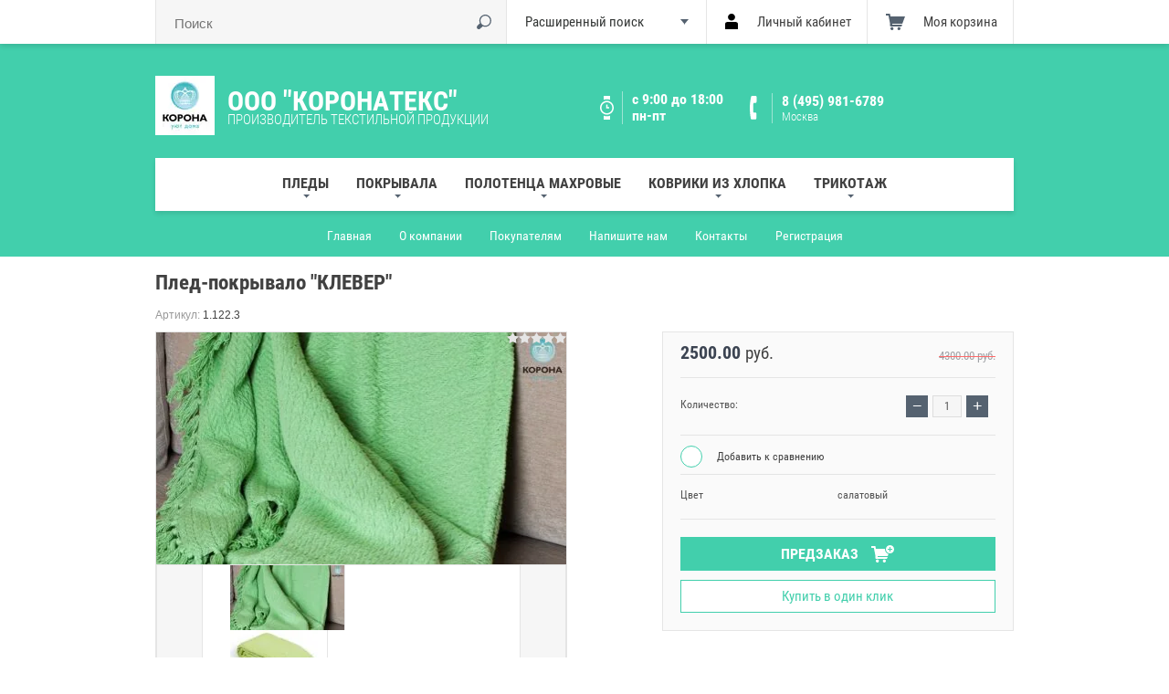

--- FILE ---
content_type: text/html; charset=utf-8
request_url: https://koronatex.ru/shop/product/pled-pokryvalo-klever-salatovyy
body_size: 13934
content:

			<!doctype html>
<html lang="ru">
<head>
<meta charset="utf-8">
<meta name="robots" content="all"/>
<title>Плед-покрывало &quot;КЛЕВЕР&quot; из индийского хлопка</title>
<meta name="description" content="Плед-покрывало &quot;КЛЕВЕР&quot;">
<meta name="keywords" content="Плед Покрывало &quot;КЛЕВЕР&quot; натуральный индийский хлопок">
<meta name="SKYPE_TOOLBAR" content="SKYPE_TOOLBAR_PARSER_COMPATIBLE">
<meta name="viewport" content="width=device-width, initial-scale=1.0, maximum-scale=1.0, user-scalable=no">
<meta name="format-detection" content="telephone=no">
<meta http-equiv="x-rim-auto-match" content="none">

<link rel="stylesheet" href="/g/css/styles_articles_tpl.css">
<script src="/g/libs/jquery/1.10.2/jquery.min.js"></script>

            <!-- 46b9544ffa2e5e73c3c971fe2ede35a5 -->
            <script src='/shared/s3/js/lang/ru.js'></script>
            <script src='/shared/s3/js/common.min.js'></script>
        <link rel='stylesheet' type='text/css' href='/shared/s3/css/calendar.css' /><link rel='stylesheet' type='text/css' href='/shared/highslide-4.1.13/highslide.min.css'/>
<script type='text/javascript' src='/shared/highslide-4.1.13/highslide-full.packed.js'></script>
<script type='text/javascript'>
hs.graphicsDir = '/shared/highslide-4.1.13/graphics/';
hs.outlineType = null;
hs.showCredits = false;
hs.lang={cssDirection:'ltr',loadingText:'Загрузка...',loadingTitle:'Кликните чтобы отменить',focusTitle:'Нажмите чтобы перенести вперёд',fullExpandTitle:'Увеличить',fullExpandText:'Полноэкранный',previousText:'Предыдущий',previousTitle:'Назад (стрелка влево)',nextText:'Далее',nextTitle:'Далее (стрелка вправо)',moveTitle:'Передвинуть',moveText:'Передвинуть',closeText:'Закрыть',closeTitle:'Закрыть (Esc)',resizeTitle:'Восстановить размер',playText:'Слайд-шоу',playTitle:'Слайд-шоу (пробел)',pauseText:'Пауза',pauseTitle:'Приостановить слайд-шоу (пробел)',number:'Изображение %1/%2',restoreTitle:'Нажмите чтобы посмотреть картинку, используйте мышь для перетаскивания. Используйте клавиши вперёд и назад'};</script>
<link rel="icon" href="/favicon.ico" type="image/x-icon">

<!--s3_require-->
<link rel="stylesheet" href="/g/basestyle/1.0.1/user/user.css" type="text/css"/>
<link rel="stylesheet" href="/g/basestyle/1.0.1/user/user.blue.css" type="text/css"/>
<script type="text/javascript" src="/g/basestyle/1.0.1/user/user.js" async></script>
<!--/s3_require-->

			
		
		
		
			<link rel="stylesheet" type="text/css" href="/g/shop2v2/default/css/theme.less.css">		
			<script type="text/javascript" src="/g/printme.js"></script>
		<script type="text/javascript" src="/g/shop2v2/default/js/tpl.js"></script>
		<script type="text/javascript" src="/g/shop2v2/default/js/baron.min.js"></script>
		
			<script type="text/javascript" src="/g/shop2v2/default/js/shop2.2.js"></script>
		
	<script type="text/javascript">shop2.init({"productRefs": {"1549442641":{"cvet":{"\u0441\u0430\u043b\u0430\u0442\u043e\u0432\u044b\u0439":["1884688041"]},"sostav":{"100% \u0445\u043b\u043e\u043f\u043e\u043a":["1884688041"]},"razmer":{"160\u0445220 \u0441\u043c":["1884688041"]},"plotnost_":{"370 \u0433\u0440\/\u043c2":["1884688041"]},"bahroma":{"\u0435\u0441\u0442\u044c":["1884688041"]},"proizvedeno_v":{"\u0418\u043d\u0434\u0438\u0438":["1884688041"]}}},"apiHash": {"getPromoProducts":"c56eb47dc89749cf42804dc53338c69d","getSearchMatches":"544eb19d10eea350d331feb1a3fdfa27","getFolderCustomFields":"8d921b2be67d3fdb29220a3450de3efa","getProductListItem":"895513eb34abf71aa74a41751de10c2a","cartAddItem":"513b93619966dc265e375cd6835fac3b","cartRemoveItem":"5ecc2a0532d1b429adc53f8f3991c8ae","cartUpdate":"0334b4750dcf54de6e449ebfde644008","cartRemoveCoupon":"e5d58262e1514e0949b4ed10a43a4b38","cartAddCoupon":"d912df1c5f4ecbb5151c2348310c9ab6","deliveryCalc":"dde1ab17eea290f0f0769333bb1e0d96","printOrder":"4e739ecbb683010a04608dbf88cc3771","cancelOrder":"0ee56eae3d37a5d2f1877673b2190823","cancelOrderNotify":"97e7c15dcaf6c3316d2932bd5ad8aacf","repeatOrder":"15cfccf661ea7103ee1b9d00e4e32cff","paymentMethods":"da7a43fbf0edc8a2f80959e0ede6f757","compare":"b0098a096d80fc585e330075ca7f5c03"},"hash": null,"verId": 1544573,"mode": "product","step": "","uri": "/shop","IMAGES_DIR": "/d/","my": {"list_picture_enlarge":true,"accessory":"\u0410\u043a\u0441\u0441\u0435\u0441\u0441\u0443\u0430\u0440\u044b","kit":"\u041d\u0430\u0431\u043e\u0440","recommend":"\u0420\u0435\u043a\u043e\u043c\u0435\u043d\u0434\u0443\u0435\u043c\u044b\u0435","similar":"\u041f\u043e\u0445\u043e\u0436\u0438\u0435","modification":"\u041c\u043e\u0434\u0438\u0444\u0438\u043a\u0430\u0446\u0438\u0438","unique_values":true,"pricelist_options_toggle":true,"special_alias":"SALE","new_alias":"NEW"},"shop2_cart_order_payments": 1,"cf_margin_price_enabled": 0,"maps_yandex_key":"","maps_google_key":""});</script>
<style type="text/css">.product-item-thumb {width: 200px;}.product-item-thumb .product-image, .product-item-simple .product-image {height: 170px;width: 200px;}.product-item-thumb .product-amount .amount-title {width: 104px;}.product-item-thumb .product-price {width: 150px;}.shop2-product .product-side-l {width: 450px;}.shop2-product .product-image {height: 450px;width: 450px;}.shop2-product .product-thumbnails li {width: 140px;height: 140px;}</style>

<link rel="stylesheet" href="/g/templates/shop2/2.38.2/css/waslidemenu.css">
 	<link rel="stylesheet" href="/t/v1656/images/theme2/theme.scss.css">

<link rel="stylesheet" href="/t/v1656/images/bdr_style.scss.css">
<script type='text/javascript' src="/g/s3/misc/eventable/0.0.1/s3.eventable.js"></script>
<script type='text/javascript' src="/g/s3/misc/math/0.0.1/s3.math.js"></script>
<script type='text/javascript' src="/g/s3/menu/allin/0.0.2/s3.menu.allin.js"></script>

<script src="/g/s3/misc/form/1.0.0/s3.form.js"></script>

<script src="/g/templates/shop2/2.38.2/js/owl.carousel.min.js" charset="utf-8"></script>
<script src="/g/templates/shop2/2.38.2/js/jquery.responsiveTabs.min.js"></script>
<script src="/g/templates/shop2/2.38.2/js/jquery.formstyler.min.js"></script>
<script src="/g/templates/shop2/2.38.2/js/animit.min.js"></script>
<script src="/g/templates/shop2/2.38.2/js/nouislider.min.js" charset="utf-8"></script>
<script src="/g/templates/shop2/2.38.2/js/jquery.pudge.min.js"></script>
<script src="/g/templates/shop2/2.38.2/js/waslidemenu.js"></script>
<script src="/g/s3/misc/includeform/0.0.3/s3.includeform.js"></script>
<script src="/g/templates/shop2/2.38.2/js/one.line.menu.js"></script>
<script src="/t/v1656/images/js/main_bdr.js" charset="utf-8"></script>
<!--[if lt IE 10]>
<script src="/g/libs/ie9-svg-gradient/0.0.1/ie9-svg-gradient.min.js"></script>
<script src="/g/libs/jquery-placeholder/2.0.7/jquery.placeholder.min.js"></script>
<script src="/g/libs/jquery-textshadow/0.0.1/jquery.textshadow.min.js"></script>
<script src="/g/s3/misc/ie/0.0.1/ie.js"></script>
<![endif]-->
<!--[if lt IE 9]>
<script src="/g/libs/html5shiv/html5.js"></script>
<![endif]-->
</head>
<body class=''>
	<div class="site-wrapper">
		<div class="overlay-bg"></div>
		<div class="top-panel-wrapper">
			<div class="top-panel-in clera-self">
				<div class="right-side">
					<div class="search-online-store-button"></div>
					<div class="block-user">
	<div class="block-title">Личный кабинет</div>
	<div class="block-body">
					<form method="post" action="/user">
				<div class="block-body-in">
				<input type="hidden" name="mode" value="login">
				<div class="field name">
					<label class="input"><input type="text" name="login" id="login" tabindex="1" value="" placeholder="Логин или e-mail"></label>
				</div>
				<div class="field password clear-self">
					<label class="input pass"><input type="password" name="password" id="password" tabindex="2" value="" placeholder="Пароль"></label>
					<button type="submit">Вход</button>
					<a href="/user/forgot_password" class="forgot">Забыли пароль?</a>
				</div>
				</div>
				<div class="field links clear-self">
					<a href="/user/register" class="register">Регистрация</a>
					
				</div>
			<re-captcha data-captcha="recaptcha"
     data-name="captcha"
     data-sitekey="6LcNwrMcAAAAAOCVMf8ZlES6oZipbnEgI-K9C8ld"
     data-lang="ru"
     data-rsize="invisible"
     data-type="image"
     data-theme="light"></re-captcha></form>
			</div>
</div>					<div id="shop2-cart-preview">
	<div class="shop2-block cart-preview ">
		<div class="block-title-wrapper">
			<div class="block-title">
				<strong>Моя корзина</strong>
				<div class="block-title-col">0</div>
			</div>
		</div>
		<div class="block-body">
			<div class="block-body-in">
									<div>Ваша корзина пуста</div>
	                        </div>
		</div>
	</div>
</div><!-- Cart Preview -->				</div>
				<div class="left-side">
					<div class="top-menu-button"></div>
					<div class="search-online-store-wrapper">
						<div class="search-online-store-close"></div>
						
						<div class="search-online-store-scroller">				
								
	
<div class="search-online-store">
	<div class="block-title">Расширенный поиск</div>

	<div class="block-body">
		<form class="dropdown" action="/shop/search" enctype="multipart/form-data">
			<input type="hidden" name="sort_by" value="">

							<div class="field text">
					<label class="field-title" for="s[name]">Название:</label>
					<label class="input"><input type="text" name="s[name]" id="s[name]" value=""></label>
				</div>
						
							<div class="row search_price range_slider_wrapper">
					<div class="row-title">Цена (руб.):</div>
					<div class="price_range clear-self">
						<label class="range min">
							<input name="s[price][min]" type="tel" size="5" class="small low" value="0" />
						</label>
						<label class="range max">
							<input name="s[price][max]" type="tel" size="5" class="small hight" value="40000" />
						</label>
					</div>
					<div class="input_range_slider"></div>
				 </div>
			
<!-- 							<div class="field dimension clear-self">
					<span class="field-title">Цена (руб.):</span>
					<label class="start">
						<span class="input"><input name="s[price][min]" placeholder="от" type="text" value=""></span>
					</label>
					<label class="end">
						<span class="input"><input name="s[price][max]" placeholder="до" type="text" value=""></span>
					</label>
				</div>
			 -->

			

							<div class="field text">
					<label class="field-title" for="s[article">Артикул:</label>
					<label class="input"><input type="text" name="s[article]" id="s[article" value=""></label>
				</div>
			
							<div class="field text">
					<label class="field-title" for="search_text">Текст:</label>
					<label class="input"><input type="text" name="search_text" id="search_text"  value=""></label>
				</div>
						
							<div class="field select">
					<span class="field-title">Выберите категорию:</span>
					<select name="s[folder_id]" id="s[folder_id]">
						<option value="">Все</option>
																																		<option value="457314041" >
									 Пледы
								</option>
																												<option value="457314241" >
									&raquo; Полутораспальные (160х220 см)
								</option>
																												<option value="468424641" >
									&raquo; Двуспальные (220х240 см)
								</option>
																												<option value="457314441" >
									&raquo; С бахромой
								</option>
																												<option value="486520641" >
									&raquo; Без бахромы
								</option>
																												<option value="457315041" >
									 Покрывала
								</option>
																												<option value="457315241" >
									&raquo; Полутораспальные (160х220 см)
								</option>
																												<option value="457315441" >
									&raquo; Двуспальные (220х240 см)
								</option>
																												<option value="457315641" >
									&raquo; С бахромой
								</option>
																												<option value="468438241" >
									&raquo; Без бахромы
								</option>
																												<option value="457316841" >
									 Полотенца махровые
								</option>
																												<option value="457317041" >
									&raquo; Полотенца 40х70 см
								</option>
																												<option value="457317241" >
									&raquo; Полотенца 50х90 см
								</option>
																												<option value="457317441" >
									&raquo; Полотенца 70х140 см
								</option>
																												<option value="488430441" >
									&raquo; Набор из двух махровых полотенец (40х70 см)
								</option>
																												<option value="468747241" >
									 Коврики из хлопка
								</option>
																												<option value="340936803" >
									&raquo; Коврики 40х60 см
								</option>
																												<option value="151427203" >
									&raquo; Коврики 50х80 см
								</option>
																												<option value="468747641" >
									&raquo; Коврики 60х90 см
								</option>
																												<option value="150804803" >
									&raquo; Коврики 60х100 см
								</option>
																												<option value="340937003" >
									&raquo; Коврики круглые
								</option>
																												<option value="340957803" >
									&raquo; Комплект ковриков
								</option>
																												<option value="16377903" >
									 Трикотаж
								</option>
																												<option value="16388303" >
									&raquo; Футболки женские
								</option>
																												<option value="16658303" >
									&raquo;&raquo; 120 гр/м2
								</option>
																												<option value="16683703" >
									&raquo;&raquo; 160 гр/м2
								</option>
																												<option value="16388903" >
									&raquo; Футболки мужские
								</option>
																												<option value="16389303" >
									&raquo; Футболки детские
								</option>
																												<option value="17032703" >
									&raquo; Худи
								</option>
																		</select>
				</div>

				<div id="shop2_search_custom_fields"></div>
			
						
							<div class="field select">
					<span class="field-title">Производитель:</span>
					<select name="s[vendor_id]">
						<option value="">Все</option>          
													<option value="132662241" >Индия</option>
													<option value="132662441" >Туркменистан</option>
													<option value="140659041" >Россия</option>
											</select>
				</div>
			
							<div class="field select">
					<span class="field-title">Новинка:</span>
					<select name="s[new]">
						<option value="">Все</option>
						<option value="1">да</option>
						<option value="0">нет</option>
					</select>
				</div>
			
							<div class="field select">
					<span class="field-title">Спецпредложение:</span>
					<select name="s[special]">
						<option value="">Все</option>
						<option value="1">да</option>
						<option value="0">нет</option>
					</select>
				</div>
			
							<div class="field select">
					<span class="field-title">Результатов на странице:</span>
					<select name="s[products_per_page]">
																										<option value="5">5</option>
																				<option value="20">20</option>
																				<option value="35">35</option>
																				<option value="50">50</option>
																				<option value="65">65</option>
																				<option value="80">80</option>
																				<option value="95">95</option>
											</select>
				</div>
			
			<div class="submit">
				<button type="submit" class="search-btn">Найти</button>
			</div>
		<re-captcha data-captcha="recaptcha"
     data-name="captcha"
     data-sitekey="6LcNwrMcAAAAAOCVMf8ZlES6oZipbnEgI-K9C8ld"
     data-lang="ru"
     data-rsize="invisible"
     data-type="image"
     data-theme="light"></re-captcha></form>
	</div>
</div><!-- Search Form -->						</div>
						<div class="site-search">
							<form action="/search" method="get" class="clear-self">
								<div class="form-inner clear-self">
									<button type="submit" value="найти"></button>
									<label>
										<input type="text" placeholder="Поиск" name="search" value="">
									</label>						
								</div>
							<re-captcha data-captcha="recaptcha"
     data-name="captcha"
     data-sitekey="6LcNwrMcAAAAAOCVMf8ZlES6oZipbnEgI-K9C8ld"
     data-lang="ru"
     data-rsize="invisible"
     data-type="image"
     data-theme="light"></re-captcha></form>
						</div>
					</div>
				</div>	
			</div>
		</div>
		<header role="banner" class="site-header" >
			<div class="site-header-in">
				<div class="top-block">
					<div class="left-side">
												<div class="logo">
							<a href="http://koronatex.ru"><img src=/thumb/2/2ZED5e2zpTYELmAPv1Dr8A/65r75/d/logo.jpg alt="/"></a>
						</div>
												<div class="site-name-in">
							<div class="site-name"><a href="http://koronatex.ru">ООО &quot;КОРОНАТЕКС&quot;</a></div>
							<div class="site-description">ПРОИЗВОДИТЕЛЬ ТЕКСТИЛЬНОЙ ПРОДУКЦИИ</div>
						</div>
					</div>
					<div class="right-side">
												<div class="mode-work-wrapper">
						<div class="mode-work">с 9:00 до 18:00 пн-пт</div>
						</div>
												
						<div class="site-adres-wrapper phon " >
														<div class="site-phone">
																	<a href="tel:8 (495) 981-6789">8 (495) 981-6789</a>
															</div>
																					<div class="site-adres">Москва</div>
													</div>	
					</div>
				</div>
				
				<div class="top-menu-wrapper">
					<div class="top-menu-scroller">
						<div class="top-categor-title"><span></span></div>
						<div class="top-categor_mobile_wrapper">
							<ul class="top-categor_mobile">
																	 									 									 									 																	 										  										  											   <li class="sublevel i-am-menu-item"><a class="has_sublayer" href="/shop/folder/pledy">Пледы</a>
										  									 									 									 									 																	 										  											   													<ul>
														<li class="parrent_name"><a href="/shop/folder/pledy">Пледы</a></li>
																							  										  											   <li ><a href="/shop/folder/pledy/pledy-polutoraspalnye">Полутораспальные (160х220 см)</a>
										  									 									 									 									 																	 										  											   													</li>
																								   										  										  											   <li ><a href="/shop/folder/pledy-dvuspalnye">Двуспальные (220х240 см)</a>
										  									 									 									 									 																	 										  											   													</li>
																								   										  										  											   <li ><a href="/shop/folder/pledy-s-bahromoy">С бахромой</a>
										  									 									 									 									 																	 										  											   													</li>
																								   										  										  											   <li ><a href="/shop/folder/bez-bakhromy">Без бахромы</a>
										  									 									 									 									 																	 										  											   													</li>
																											 </ul></li>
																								   										  										  											   <li class="sublevel i-am-menu-item"><a class="has_sublayer" href="/shop/folder/pokryvala">Покрывала</a>
										  									 									 									 									 																	 										  											   													<ul>
														<li class="parrent_name"><a href="/shop/folder/pokryvala">Покрывала</a></li>
																							  										  											   <li ><a href="/shop/folder/pokrivala-polutoraspalnye">Полутораспальные (160х220 см)</a>
										  									 									 									 									 																	 										  											   													</li>
																								   										  										  											   <li ><a href="/shop/folder/pokryvala-dvuspalnye">Двуспальные (220х240 см)</a>
										  									 									 									 									 																	 										  											   													</li>
																								   										  										  											   <li ><a href="/shop/folder/pokryvala-s-bahromoy">С бахромой</a>
										  									 									 									 									 																	 										  											   													</li>
																								   										  										  											   <li ><a href="/shop/folder/pokryvala-bez-bahromy">Без бахромы</a>
										  									 									 									 									 																	 										  											   													</li>
																											 </ul></li>
																								   										  										  											   <li class="sublevel i-am-menu-item"><a class="has_sublayer" href="/shop/folder/polotenca-mahrovye">Полотенца махровые</a>
										  									 									 									 									 																	 										  											   													<ul>
														<li class="parrent_name"><a href="/shop/folder/polotenca-mahrovye">Полотенца махровые</a></li>
																							  										  											   <li ><a href="/shop/folder/polotenca-mahrovye-40x70">Полотенца 40х70 см</a>
										  									 									 									 									 																	 										  											   													</li>
																								   										  										  											   <li ><a href="/shop/folder/polotenca-mahrovye-50x90">Полотенца 50х90 см</a>
										  									 									 									 									 																	 										  											   													</li>
																								   										  										  											   <li ><a href="/shop/folder/polotenca-mahrovye-70x140">Полотенца 70х140 см</a>
										  									 									 									 									 																	 										  											   													</li>
																								   										  										  											   <li ><a href="/shop/folder/nabor-iz-dvukh-makhrovykh-polotenets-40kh70-sm">Набор из двух махровых полотенец (40х70 см)</a>
										  									 									 									 									 																	 										  											   													</li>
																											 </ul></li>
																								   										  										  											   <li class="sublevel i-am-menu-item"><a class="has_sublayer" href="/shop/folder/kovriki-iz-khlopka">Коврики из хлопка</a>
										  									 									 									 									 																	 										  											   													<ul>
														<li class="parrent_name"><a href="/shop/folder/kovriki-iz-khlopka">Коврики из хлопка</a></li>
																							  										  											   <li ><a href="/shop/folder/kovriki-40x60">Коврики 40х60 см</a>
										  									 									 									 									 																	 										  											   													</li>
																								   										  										  											   <li ><a href="/shop/folder/kovriki-50x80">Коврики 50х80 см</a>
										  									 									 									 									 																	 										  											   													</li>
																								   										  										  											   <li ><a href="/shop/folder/kovriki-iz-khlopka/kovriki-iz-khlopka-60x90">Коврики 60х90 см</a>
										  									 									 									 									 																	 										  											   													</li>
																								   										  										  											   <li ><a href="/shop/folder/kovriki-iz-khlopka-60kh100-sm">Коврики 60х100 см</a>
										  									 									 									 									 																	 										  											   													</li>
																								   										  										  											   <li ><a href="/shop/folder/kovriki-kruglyye">Коврики круглые</a>
										  									 									 									 									 																	 										  											   													</li>
																								   										  										  											   <li ><a href="/shop/folder/komplekt-kovrikov">Комплект ковриков</a>
										  									 									 									 									 																	 										  											   													</li>
																											 </ul></li>
																								   										  										  											   <li class="sublevel i-am-menu-item"><a class="has_sublayer" href="/shop/folder/trikotazh">Трикотаж</a>
										  									 									 									 									 																	 										  											   													<ul>
														<li class="parrent_name"><a href="/shop/folder/trikotazh">Трикотаж</a></li>
																							  										  											   <li class="sublevel i-am-menu-item"><a class="has_sublayer" href="/shop/folder/futbolki-zhenskiye">Футболки женские</a>
										  									 									 									 									 																	 										  											   													<ul>
														<li class="parrent_name"><a href="/shop/folder/futbolki-zhenskiye">Футболки женские</a></li>
																							  										  											   <li ><a href="/shop/folder/120">120 гр/м2</a>
										  									 									 									 									 																	 										  											   													</li>
																								   										  										  											   <li ><a href="/shop/folder/160">160 гр/м2</a>
										  									 									 									 									 																	 										  											   													</li>
																											 </ul></li>
																								   										  										  											   <li ><a href="/shop/folder/futbolki-muzhskiye">Футболки мужские</a>
										  									 									 									 									 																	 										  											   													</li>
																								   										  										  											   <li ><a href="/shop/folder/futbolki-detskiye">Футболки детские</a>
										  									 									 									 									 																	 										  											   													</li>
																								   										  										  											   <li ><a href="/shop/folder/khudi">Худи</a>
										  									 									 									 									 																									 </li></ul>
																</li>
							</ul>
						</div>
						<ul class="top-categor"><li><a href="/shop/folder/pledy" >Пледы</a><ul class="level-2"><li><a href="/shop/folder/pledy/pledy-polutoraspalnye" >Полутораспальные (160х220 см)</a></li><li><a href="/shop/folder/pledy-dvuspalnye" >Двуспальные (220х240 см)</a></li><li><a href="/shop/folder/pledy-s-bahromoy" >С бахромой</a></li><li><a href="/shop/folder/bez-bakhromy" >Без бахромы</a></li></ul></li><li class="opened"><a href="/shop/folder/pokryvala" >Покрывала</a><ul class="level-2"><li><a href="/shop/folder/pokrivala-polutoraspalnye" >Полутораспальные (160х220 см)</a></li><li><a href="/shop/folder/pokryvala-dvuspalnye" >Двуспальные (220х240 см)</a></li><li class="opened active"><a href="/shop/folder/pokryvala-s-bahromoy" >С бахромой</a></li><li><a href="/shop/folder/pokryvala-bez-bahromy" >Без бахромы</a></li></ul></li><li><a href="/shop/folder/polotenca-mahrovye" >Полотенца махровые</a><ul class="level-2"><li><a href="/shop/folder/polotenca-mahrovye-40x70" >Полотенца 40х70 см</a></li><li><a href="/shop/folder/polotenca-mahrovye-50x90" >Полотенца 50х90 см</a></li><li><a href="/shop/folder/polotenca-mahrovye-70x140" >Полотенца 70х140 см</a></li><li><a href="/shop/folder/nabor-iz-dvukh-makhrovykh-polotenets-40kh70-sm" >Набор из двух махровых полотенец (40х70 см)</a></li></ul></li><li><a href="/shop/folder/kovriki-iz-khlopka" >Коврики из хлопка</a><ul class="level-2"><li><a href="/shop/folder/kovriki-40x60" >Коврики 40х60 см</a></li><li><a href="/shop/folder/kovriki-50x80" >Коврики 50х80 см</a></li><li><a href="/shop/folder/kovriki-iz-khlopka/kovriki-iz-khlopka-60x90" >Коврики 60х90 см</a></li><li><a href="/shop/folder/kovriki-iz-khlopka-60kh100-sm" >Коврики 60х100 см</a></li><li><a href="/shop/folder/kovriki-kruglyye" >Коврики круглые</a></li><li><a href="/shop/folder/komplekt-kovrikov" >Комплект ковриков</a></li></ul></li><li><a href="/shop/folder/trikotazh" >Трикотаж</a><ul class="level-2"><li><a href="/shop/folder/futbolki-zhenskiye" >Футболки женские</a><ul class="level-3"><li><a href="/shop/folder/120" >120 гр/м2</a></li><li><a href="/shop/folder/160" >160 гр/м2</a></li></ul></li><li><a href="/shop/folder/futbolki-muzhskiye" >Футболки мужские</a></li><li><a href="/shop/folder/futbolki-detskiye" >Футболки детские</a></li><li><a href="/shop/folder/khudi" >Худи</a></li></ul></li></ul>						<ul class="top-menu"><li class="opened active"><a href="/" >Главная</a></li><li><a href="/o-kompanii" >О компании</a></li><li><a href="/pokupatelyam" >Покупателям</a><ul class="level-2"><li><a href="/kak-oformit-zakaz" >Как оформить заказ</a></li><li><a href="/dostavka-i-oplata" >Доставка и оплата</a></li><li><a href="/opt" >ОПТ</a></li></ul></li><li><a href="/napishite-nam" >Напишите нам</a></li><li><a href="/kontakty" >Контакты</a></li><li><a href="/user" >Регистрация</a></li></ul>					</div>
				</div>
							</div>
		</header> <!-- .site-header -->

		<div class="site-container">
			<!-- <aside role="complementary" class="site-sidebar left"></aside> --> <!-- .site-sidebar.left -->
						<main role="main" class="site-main" >
								<h1>Плед-покрывало &quot;КЛЕВЕР&quot;</h1>	
		<div class="shop2-cookies-disabled shop2-warning hide"></div>
				
		
	
		
							
			
							
			
							
			
		
					

	
					
	
	
					<div class="shop2-product-article"><span>Артикул:</span> 1.122.3</div>
	
	

<form 
	method="post" 
	action="/shop?mode=cart&amp;action=add" 
	accept-charset="utf-8"
	class="shop-product clear-self">

	<input type="hidden" name="kind_id" value="1884688041"/>
	<input type="hidden" name="product_id" value="1549442641"/>
	<input type="hidden" name="meta" value='{&quot;cvet&quot;:&quot;\u0441\u0430\u043b\u0430\u0442\u043e\u0432\u044b\u0439&quot;,&quot;sostav&quot;:&quot;100% \u0445\u043b\u043e\u043f\u043e\u043a&quot;,&quot;razmer&quot;:&quot;160\u0445220 \u0441\u043c&quot;,&quot;plotnost_&quot;:&quot;370 \u0433\u0440\/\u043c2&quot;,&quot;bahroma&quot;:&quot;\u0435\u0441\u0442\u044c&quot;,&quot;proizvedeno_v&quot;:&quot;\u0418\u043d\u0434\u0438\u0438&quot;}'/>
	
	<div class="product-side-r">
		<div class="product-side-r-in">
			<div class="form-add">
							<div class="product-price">
						<div class="price-current">
		<strong>2500.00</strong> <span>руб.</span>
			</div>
						
		
	<div class="price-old "><span>
		<strong>4300.00</strong>
		
			руб.	
	</span></div>

					</div>
				
	<div class="product-amount">
					<div class="amount-title"> Количество:</div>
							<div class="shop-product-amount">
				<button type="button" class="amount-minus">&#8722;</button><input type="text" name="amount" maxlength="4" value="1" /><button type="button" class="amount-plus">&#43;</button>
			</div>
			</div>

						
			
 
		
			<ul class="product-options">
			<div class="product-compare">
			<span class="s1"></span>
			<label>
				<input type="checkbox" value="1884688041"/>
				Добавить к сравнению
			</label>
		</div>
		
<li class="odd"><div class="option-title">Цвет</div><div class="option-body"><span>салатовый </span></div></li></ul>
	
							<div class="shop-product-button-wrapper">
					
			<button class="shop-product-button type-3 onrequest" type="submit">
			<span>Предзаказ</span>
		</button>
	
															<div class="buy-one-click"><a class="shop2-btn" href="#">Купить в один клик</a></div>
														</div>
						</div>
		</div>
	</div>

	<div class="product-side-l">
		<div class="product-image" title="Плед-покрывало &quot;Клевер&quot;">
			  <div class="product-label">
								 
			  </div>
								<a class="product-image-a" href="/d/img_8575_2.jpg" onclick="return hs.expand(this, {slideshowGroup: 'gr1'})">
				  <img src="/thumb/2/hgdqU43Iz5oNvynQd2N43A/450r450/d/img_8575_2.jpg "  />
				</a>
													<a class="product-image-a" href="/d/kleversalatovyy1122_2.jpg" onclick="return hs.expand(this, {slideshowGroup: 'gr1'})" style="display: none;">
						<img src="/thumb/2/YZvjv8mLJ2pNjZ0lHxQPfw/450r450/d/kleversalatovyy1122_2.jpg " alt="" />
					</a>
									<a class="product-image-a" href="/d/kleversalatovyy11221.jpg" onclick="return hs.expand(this, {slideshowGroup: 'gr1'})" style="display: none;">
						<img src="/thumb/2/kbYtvAkeWmYT1v1x_UPLqg/450r450/d/kleversalatovyy11221.jpg " alt="" />
					</a>
									<a class="product-image-a" href="/d/collage6.jpg" onclick="return hs.expand(this, {slideshowGroup: 'gr1'})" style="display: none;">
						<img src="/thumb/2/1lPBuDckwr1_I9Kb3GwKtw/450r450/d/collage6.jpg " alt="" />
					</a>
									<a class="product-image-a" href="/d/img_8576.jpg" onclick="return hs.expand(this, {slideshowGroup: 'gr1'})" style="display: none;">
						<img src="/thumb/2/EdLRHniRL1tot0p6BCWbpg/450r450/d/img_8576.jpg " alt="" />
					</a>
									<a class="product-image-a" href="/d/img_8476.jpg" onclick="return hs.expand(this, {slideshowGroup: 'gr1'})" style="display: none;">
						<img src="/thumb/2/4BOpFmFNK4e1pOd_WF3_6A/450r450/d/img_8476.jpg " alt="" />
					</a>
									<a class="product-image-a" href="/d/img_8575.jpg" onclick="return hs.expand(this, {slideshowGroup: 'gr1'})" style="display: none;">
						<img src="/thumb/2/nttXqjibpZwZ03LxNfFiUg/450r450/d/img_8575.jpg " alt="" />
					</a>
									<div class="verticalMiddle"></div>
				 	
	
	<div class="tpl-rating-block">Рейтинг:<div class="tpl-stars"><div class="tpl-rating" style="width: 0%;"></div></div>(0 голосов)</div>

								<div class="product-thumbnails-wrapper">
				<div class="product-thumbnails-wr">
					<ul  class="product-thumbnails">
																																												<li class="active"><a href="/d/img_8575_2.jpg" class="active">
						  <img src="/thumb/2/kpa4g0_OqIZklF1htOuNVQ/r71/d/img_8575_2.jpg" alt=""  />
						</a><div class="verticalMiddle"></div></li>
																			<li>
								<a href="/d/kleversalatovyy1122_2.jpg">
									<img src="/thumb/2/iAKSVJ5cxwHAxsm3DShwfA/r71/d/kleversalatovyy1122_2.jpg" alt="" />
								</a>
								<div class="verticalMiddle"></div>
							</li>
													<li>
								<a href="/d/kleversalatovyy11221.jpg">
									<img src="/thumb/2/bVzQLBrGuHLxa9D9F5w1_A/r71/d/kleversalatovyy11221.jpg" alt="" />
								</a>
								<div class="verticalMiddle"></div>
							</li>
													<li>
								<a href="/d/collage6.jpg">
									<img src="/thumb/2/xdqzb8VZeNcN0Epzpw24lg/r71/d/collage6.jpg" alt="" />
								</a>
								<div class="verticalMiddle"></div>
							</li>
													<li>
								<a href="/d/img_8576.jpg">
									<img src="/thumb/2/wET8rUOZjLHn9ifR1wxIJQ/r71/d/img_8576.jpg" alt="" />
								</a>
								<div class="verticalMiddle"></div>
							</li>
													<li>
								<a href="/d/img_8476.jpg">
									<img src="/thumb/2/zPpIqM2mMbP87bs2M_ROFg/r71/d/img_8476.jpg" alt="" />
								</a>
								<div class="verticalMiddle"></div>
							</li>
													<li>
								<a href="/d/img_8575.jpg">
									<img src="/thumb/2/lmiKtKU-7-9TCWxbujBoYQ/r71/d/img_8575.jpg" alt="" />
								</a>
								<div class="verticalMiddle"></div>
							</li>
											</ul>
				</div>
			</div>
					</div>


					<div class="yashare">
				<script type="text/javascript" src="http://yandex.st/share/share.js" charset="utf-8"></script>
				
				<style type="text/css">
					div.yashare span.b-share a.b-share__handle img,
					div.yashare span.b-share a.b-share__handle span {
						background-image: url("http://yandex.st/share/static/b-share-icon.png");
					}
				</style>
				
				<span class="yashare-header">поделиться</span>
				
				<script type="text/javascript">(function() {
				  if (window.pluso)if (typeof window.pluso.start == "function") return;
				  if (window.ifpluso==undefined) { window.ifpluso = 1;
					var d = document, s = d.createElement('script'), g = 'getElementsByTagName';
					s.type = 'text/javascript'; s.charset='UTF-8'; s.async = true;
					s.src = ('https:' == window.location.protocol ? 'https' : 'http')  + '://share.pluso.ru/pluso-like.js';
					var h=d[g]('body')[0];
					h.appendChild(s);
				  }})();</script>
				
				<div class="pluso" data-background="transparent" data-options="medium,square,line,horizontal,nocounter,theme=04" data-services="vkontakte,odnoklassniki,facebook,twitter,google,moimir,email"></div>
			</div>
			</div>
	
	<div class="shop2-clear-container"></div>
<re-captcha data-captcha="recaptcha"
     data-name="captcha"
     data-sitekey="6LcNwrMcAAAAAOCVMf8ZlES6oZipbnEgI-K9C8ld"
     data-lang="ru"
     data-rsize="invisible"
     data-type="image"
     data-theme="light"></re-captcha></form><!-- Product -->

	



	<div id="product_tabs" class="shop-product-data">
					<ul class="shop-product-tabs">
				<li class="active-tab"><a href="#shop2-tabs-1">Описание</a></li><li ><a href="#shop2-tabs-2">Параметры</a></li><li ><a href="#shop2-tabs-01">Отзывы</a></li>
			</ul>

						<div class="shop-product-desc">

								<div class="desc-area active-area" id="shop2-tabs-1">
					<div class="desc-area-body">
						<p>Приятный успокаивающий цвет!</p>
<p>&nbsp;</p>
<p><strong>Изделие из натурального хлопка это:</strong></p>
<p>экологично - 100% натуральный природный материал;</p>
<p>гипоаллергенно - не вызывает раздражение и аллергические реакции.</p>
<p>&nbsp;</p>
<p><strong>Плед из натурального хлопка очень универсален и идеально подходит для круглогодичного использования - ведь он способен согревать в холода и комфортно охлаждать в жару.</strong></p>
<p>&nbsp;</p>
<p>Всё самое лучшее для Вашего дома, родных и близких в нашем интернет-магазине!</p>
<p><strong>&laquo;КОРОНА&raquo; - уют дома!</strong></p>
<p>&nbsp;</p>
<p><span style="text-decoration: underline;">Плед-покрывало "КЛЕВЕР"</span></p>
<p>Цвет: салатовый/светло-зеленый</p>
<p>Размер: 160х220 см</p>
<p>Произведено в Индии для ООО "КОРОНАТЕКС"</p>
					</div>
					<div class="shop2-clear-container"></div>
				</div>
								
								<div class="desc-area " id="shop2-tabs-2">
					<div class="shop2-product-params"><div class="product-params-tr-wr"><div class="product-params-tr even clear-self"><div class="product-params-title">Цвет</div><div class="product-params-body">салатовый </div></div><div class="product-params-tr odd clear-self"><div class="product-params-title">Состав</div><div class="product-params-body">100% хлопок </div></div></div><div class="product-params-tr-wr"><div class="product-params-tr even clear-self"><div class="product-params-title">Размер</div><div class="product-params-body">160х220 см </div></div><div class="product-params-tr odd clear-self"><div class="product-params-title">Плотность</div><div class="product-params-body">370 гр/м2 </div></div><div class="product-params-tr even clear-self"><div class="product-params-title">Бахрома</div><div class="product-params-body">есть </div></div><div class="product-params-tr odd clear-self"><div class="product-params-title">Произведено в</div><div class="product-params-body">Индии </div></div></div></div>
					<div class="shop2-clear-container"></div>
				</div>
				
				
				
								
				
				
				

									<div class="desc-area " id="shop2-tabs-01">
						<div class="tpl-comments-wrapper">
								
	
	
				<div class="tpl-auth-wrapper">
			<div class="tpl-block-header">Авторизуйтесь, чтобы оставить комментарий</div>
			<form method="post" class="tpl-form tpl-auth clear-self" action="/user/login" method="post">
		<span></span>
	<div class="tpl-left">
		<div class="tpl-field">
			<div class="tpl-value">
				<label class="input log">
					<input type="text" name="login" value="" placeholder="Логин, e-mail"/>
				</label>
			</div>
		</div>

		<div class="tpl-field">
			<div class="tpl-value">
			<label class="input pass">
				<input class="pull-left" type="password" name="password" placeholder="Пароль" />
			</label>	
			
			</div>
		</div>

					<div class="tpl-field">
				<button class="pull-right shop2-btn" type="submit">Вход</button>
				<a class="shop2-btn" href="/user/register">Регистрация</a>
			</div>
				<div class="tpl-field">
			<label class="tpl-title">
			<input type="checkbox" name="password" onclick="this.value=(this.value=='0'?'1':'0');" value="0" name="remember" />
				Запомнить меня
			</label>
		</div>
	</div>

	<div class="tpl-right">
		<div class="tpl-field">
			Если Вы уже зарегистрированы на нашем сайте, но забыли пароль или Вам не пришло письмо подтверждения, воспользуйтесь формой восстановления пароля.
		</div>
		
		<div class="tpl-field">

			<a class="shop2-btn" href="/user/forgot_password">Восстановить пароль</a>
		</div>
	</div>
<re-captcha data-captcha="recaptcha"
     data-name="captcha"
     data-sitekey="6LcNwrMcAAAAAOCVMf8ZlES6oZipbnEgI-K9C8ld"
     data-lang="ru"
     data-rsize="invisible"
     data-type="image"
     data-theme="light"></re-captcha></form>		</div>
		
							</div>
						<div class="shop2-clear-container"></div>
					</div>
				
			</div><!-- Product Desc -->
		
					<div class="shop-product-tags">
				<span>теги:</span>
				<div>
										<a href="/shop/tag/magazin-pokryval">магазин покрывал</a>, 									<a href="/shop/tag/kupit-pokryvalo">купить покрывало</a>, 									<a href="/shop/tag/magazin-pledov">магазин пледов</a>, 									<a href="/shop/tag/pled">плед</a>, 									<a href="/shop/tag/kupit-pled">купить плед</a>, 									<a href="/shop/tag/pokryvalo">покрывало</a>								</div>
			</div>
				<div class="shop2-clear-container"></div>
	</div>
<div class="product-item-collections-blocks-wrapper">
	
</div>
<div class="buy-one-click-form-wr">
	<div class="buy-one-click-form-in">
		<div class="close-btn"></div><div class="tpl-anketa" data-api-url="/-/x-api/v1/public/?method=form/postform&param[form_id]=52443441&param[tpl]=db:form.minimal.tpl" data-api-type="form">
	
				<form method="post" action="/">
		<input type="hidden" name="form_id" value="db:form.minimal.tpl">
		<input type="hidden" name="tpl" value="db:form.minimal.tpl">
		<input type="hidden" name="placeholdered_fields" value="">
		<div class="title">Купить в один клик</div>									        <div class="tpl-field type-text">
	          	          <div class="field-value">
	          		            	<input type="hidden" size="30" maxlength="100" value="" name="d[0]"class="productName" />
	            	            	          </div>
	        </div>
	        						        <div class="tpl-field type-text">
	          	          <div class="field-value">
	          		            	<input type="hidden" size="30" maxlength="100" value="" name="d[1]"class="productLink" />
	            	            	          </div>
	        </div>
	        						        <div class="tpl-field type-text">
	          	          <div class="field-value">
	          		            	<input type="hidden" size="30" maxlength="100" value="18.188.60.205" name="d[2]" />
	            	            	          </div>
	        </div>
	        						        <div class="tpl-field type-text field-required">
	          <div class="field-title">Ваше имя:</div>	          <div class="field-value">
	          		            	<input  type="text" size="30" maxlength="100" value="" name="d[3]" />
	            	            	          </div>
	        </div>
	        						        <div class="tpl-field type-text field-required">
	          <div class="field-title">Ваш контактный телефон:</div>	          <div class="field-value">
	          		            	<input  type="text" size="30" maxlength="100" value="" name="d[4]" />
	            	            	          </div>
	        </div>
	        						        <div class="tpl-field type-textarea">
	          <div class="field-title">Комментарий:</div>	          <div class="field-value">
	          		            	<textarea cols="50" rows="7" name="d[5]"></textarea>
	            	            	          </div>
	        </div>
	        		
		
		<div class="tpl-field tpl-field-button">
			<button type="submit" class="tpl-form-button">Отправить</button>
		</div>

		<re-captcha data-captcha="recaptcha"
     data-name="captcha"
     data-sitekey="6LcNwrMcAAAAAOCVMf8ZlES6oZipbnEgI-K9C8ld"
     data-lang="ru"
     data-rsize="invisible"
     data-type="image"
     data-theme="light"></re-captcha></form>
					</div>
	</div>
</div>
		<p><a href="javascript:shop2.back()" class="shop2-btn shop2-btn-back">Назад</a></p>

	

	
				
		</main> <!-- .site-main -->
		</div>

		<footer role="contentinfo" class="site-footer">
			<div class="site-footer-in">
				<ul class="footer-menu"><li class="opened active"><a href="/" >Главная</a></li><li><a href="/o-kompanii" >О компании</a></li><li><a href="/pokupatelyam" >Покупателям</a></li><li><a href="/napishite-nam" >Напишите нам</a></li><li><a href="/kontakty" >Контакты</a></li><li><a href="/user" >Регистрация</a></li></ul>				<div class="top-block clesr-self">
					<div class="left-side">
												<div class="mode-work-wrapper">
							<div class="mode-work">с 9:00 до 18:00 пн-пт</div>
						</div>
												<div class="site-adres-wrapper">
														<div class="site-phone">
																	<a href="tel:8 (495) 981-6789">8 (495) 981-6789</a>
															</div>
																					<div class="site-adres">Москва</div>
													</div>	
					</div>
										<div class="soc-block-wr">
						<div class="soc-block-title">Мы в соц.сетях:</div>
												<a target="_blank" href="http://facebook.com/"><img src="/thumb/2/vkrvk29L8p3JhlilyF2TDw/30r30/d/fb.png" alt="facebook"></a>
												<a target="_blank" href="http://vkontakte.ru/"><img src="/thumb/2/PjSkX5F-9P8fMAhvvX0APA/30r30/d/vk.png" alt="ВКонтакте"></a>
											</div>
									</div>
				<div class="bot-block clear-self">
					<div class="left-side">
						<div class="site-name">				<p>&copy; ООО "КОРОНАТЕКС", 2015-2019</p></div>
						<div class="site-copuright"><span style='font-size:14px;' class='copyright'><!--noindex--><span style="font-size:14px; color:grey;"><span style="text-decoration:underline; cursor: pointer;" onclick="javascript:window.open('https://megagr'+'oup.ru/?utm_referrer='+location.hostname)" class="copyright">Разработка сайтов</span>  — Мегагрупп.ру</span><!--/noindex--></span></div>
					</div>
											<div class="site-counters">
							<span style="display: none;"><!--LiveInternet counter--><script type="text/javascript">
document.write("<a href='//www.liveinternet.ru/click' "+
"target=_blank><img src='//counter.yadro.ru/hit?t12.3;r"+
escape(document.referrer)+((typeof(screen)=="undefined")?"":
";s"+screen.width+"*"+screen.height+"*"+(screen.colorDepth?
screen.colorDepth:screen.pixelDepth))+";u"+escape(document.URL)+
";"+Math.random()+
"' alt='' title='LiveInternet: показано число просмотров за 24"+
" часа, посетителей за 24 часа и за сегодня' "+
"border='0' width='88' height='31'><\/a>")
</script><!--/LiveInternet--></span>

<!-- Yandex.Metrika counter -->
<script type="text/javascript">
    (function (d, w, c) {
        (w[c] = w[c] || []).push(function() {
            try {
                w.yaCounter44113944 = new Ya.Metrika({
                    id:44113944,
                    clickmap:true,
                    trackLinks:true,
                    accurateTrackBounce:true
                });
            } catch(e) { }
        });

        var n = d.getElementsByTagName("script")[0],
            s = d.createElement("script"),
            f = function () { n.parentNode.insertBefore(s, n); };
        s.type = "text/javascript";
        s.async = true;
        s.src = "https://mc.yandex.ru/metrika/watch.js";

        if (w.opera == "[object Opera]") {
            d.addEventListener("DOMContentLoaded", f, false);
        } else { f(); }
    })(document, window, "yandex_metrika_callbacks");
</script>
<noscript><div><img src="https://mc.yandex.ru/watch/44113944" style="position:absolute; left:-9999px;" alt="" /></div></noscript>
<!-- /Yandex.Metrika counter -->
<!--__INFO2026-02-01 02:34:28INFO__-->

						</div>
									</div>
			</div>
		</footer> <!-- .site-footer -->
	</div>
	<script src="/t/v1656/images/js/flexFix.js"></script>

<!-- assets.bottom -->
<!-- </noscript></script></style> -->
<script src="/my/s3/js/site.min.js?1769681696" ></script>
<script src="/my/s3/js/site/defender.min.js?1769681696" ></script>
<script src="https://cp.onicon.ru/loader/58a2805c2866882d298b45d4.js" data-auto async></script>
<script >/*<![CDATA[*/
var megacounter_key="4002d3863339afec23a30b614c85b77d";
(function(d){
    var s = d.createElement("script");
    s.src = "//counter.megagroup.ru/loader.js?"+new Date().getTime();
    s.async = true;
    d.getElementsByTagName("head")[0].appendChild(s);
})(document);
/*]]>*/</script>
<script >/*<![CDATA[*/
$ite.start({"sid":1536736,"vid":1544573,"aid":1826056,"stid":4,"cp":21,"active":true,"domain":"koronatex.ru","lang":"ru","trusted":false,"debug":false,"captcha":3,"onetap":[{"provider":"vkontakte","provider_id":"51968175","code_verifier":"mNi2QYFMihYhjmYgNW30ZhmYxJTGNmWjQTZWQNT2lME"}]});
/*]]>*/</script>
<!-- /assets.bottom -->
</body>
<!-- ID -->
</html>	 

--- FILE ---
content_type: text/html; charset=utf-8
request_url: https://koronatex.ru/shop/product/pled-pokryvalo-klever-salatovyy
body_size: 13943
content:

			<!doctype html>
<html lang="ru">
<head>
<meta charset="utf-8">
<meta name="robots" content="all"/>
<title>Плед-покрывало &quot;КЛЕВЕР&quot; из индийского хлопка</title>
<meta name="description" content="Плед-покрывало &quot;КЛЕВЕР&quot;">
<meta name="keywords" content="Плед Покрывало &quot;КЛЕВЕР&quot; натуральный индийский хлопок">
<meta name="SKYPE_TOOLBAR" content="SKYPE_TOOLBAR_PARSER_COMPATIBLE">
<meta name="viewport" content="width=device-width, initial-scale=1.0, maximum-scale=1.0, user-scalable=no">
<meta name="format-detection" content="telephone=no">
<meta http-equiv="x-rim-auto-match" content="none">

<link rel="stylesheet" href="/g/css/styles_articles_tpl.css">
<script src="/g/libs/jquery/1.10.2/jquery.min.js"></script>

            <!-- 46b9544ffa2e5e73c3c971fe2ede35a5 -->
            <script src='/shared/s3/js/lang/ru.js'></script>
            <script src='/shared/s3/js/common.min.js'></script>
        <link rel='stylesheet' type='text/css' href='/shared/s3/css/calendar.css' /><link rel='stylesheet' type='text/css' href='/shared/highslide-4.1.13/highslide.min.css'/>
<script type='text/javascript' src='/shared/highslide-4.1.13/highslide-full.packed.js'></script>
<script type='text/javascript'>
hs.graphicsDir = '/shared/highslide-4.1.13/graphics/';
hs.outlineType = null;
hs.showCredits = false;
hs.lang={cssDirection:'ltr',loadingText:'Загрузка...',loadingTitle:'Кликните чтобы отменить',focusTitle:'Нажмите чтобы перенести вперёд',fullExpandTitle:'Увеличить',fullExpandText:'Полноэкранный',previousText:'Предыдущий',previousTitle:'Назад (стрелка влево)',nextText:'Далее',nextTitle:'Далее (стрелка вправо)',moveTitle:'Передвинуть',moveText:'Передвинуть',closeText:'Закрыть',closeTitle:'Закрыть (Esc)',resizeTitle:'Восстановить размер',playText:'Слайд-шоу',playTitle:'Слайд-шоу (пробел)',pauseText:'Пауза',pauseTitle:'Приостановить слайд-шоу (пробел)',number:'Изображение %1/%2',restoreTitle:'Нажмите чтобы посмотреть картинку, используйте мышь для перетаскивания. Используйте клавиши вперёд и назад'};</script>
<link rel="icon" href="/favicon.ico" type="image/x-icon">

<!--s3_require-->
<link rel="stylesheet" href="/g/basestyle/1.0.1/user/user.css" type="text/css"/>
<link rel="stylesheet" href="/g/basestyle/1.0.1/user/user.blue.css" type="text/css"/>
<script type="text/javascript" src="/g/basestyle/1.0.1/user/user.js" async></script>
<!--/s3_require-->

			
		
		
		
			<link rel="stylesheet" type="text/css" href="/g/shop2v2/default/css/theme.less.css">		
			<script type="text/javascript" src="/g/printme.js"></script>
		<script type="text/javascript" src="/g/shop2v2/default/js/tpl.js"></script>
		<script type="text/javascript" src="/g/shop2v2/default/js/baron.min.js"></script>
		
			<script type="text/javascript" src="/g/shop2v2/default/js/shop2.2.js"></script>
		
	<script type="text/javascript">shop2.init({"productRefs": {"1549442641":{"cvet":{"\u0441\u0430\u043b\u0430\u0442\u043e\u0432\u044b\u0439":["1884688041"]},"sostav":{"100% \u0445\u043b\u043e\u043f\u043e\u043a":["1884688041"]},"razmer":{"160\u0445220 \u0441\u043c":["1884688041"]},"plotnost_":{"370 \u0433\u0440\/\u043c2":["1884688041"]},"bahroma":{"\u0435\u0441\u0442\u044c":["1884688041"]},"proizvedeno_v":{"\u0418\u043d\u0434\u0438\u0438":["1884688041"]}}},"apiHash": {"getPromoProducts":"c56eb47dc89749cf42804dc53338c69d","getSearchMatches":"544eb19d10eea350d331feb1a3fdfa27","getFolderCustomFields":"8d921b2be67d3fdb29220a3450de3efa","getProductListItem":"895513eb34abf71aa74a41751de10c2a","cartAddItem":"513b93619966dc265e375cd6835fac3b","cartRemoveItem":"5ecc2a0532d1b429adc53f8f3991c8ae","cartUpdate":"0334b4750dcf54de6e449ebfde644008","cartRemoveCoupon":"e5d58262e1514e0949b4ed10a43a4b38","cartAddCoupon":"d912df1c5f4ecbb5151c2348310c9ab6","deliveryCalc":"dde1ab17eea290f0f0769333bb1e0d96","printOrder":"4e739ecbb683010a04608dbf88cc3771","cancelOrder":"0ee56eae3d37a5d2f1877673b2190823","cancelOrderNotify":"97e7c15dcaf6c3316d2932bd5ad8aacf","repeatOrder":"15cfccf661ea7103ee1b9d00e4e32cff","paymentMethods":"da7a43fbf0edc8a2f80959e0ede6f757","compare":"b0098a096d80fc585e330075ca7f5c03"},"hash": null,"verId": 1544573,"mode": "product","step": "","uri": "/shop","IMAGES_DIR": "/d/","my": {"list_picture_enlarge":true,"accessory":"\u0410\u043a\u0441\u0441\u0435\u0441\u0441\u0443\u0430\u0440\u044b","kit":"\u041d\u0430\u0431\u043e\u0440","recommend":"\u0420\u0435\u043a\u043e\u043c\u0435\u043d\u0434\u0443\u0435\u043c\u044b\u0435","similar":"\u041f\u043e\u0445\u043e\u0436\u0438\u0435","modification":"\u041c\u043e\u0434\u0438\u0444\u0438\u043a\u0430\u0446\u0438\u0438","unique_values":true,"pricelist_options_toggle":true,"special_alias":"SALE","new_alias":"NEW"},"shop2_cart_order_payments": 1,"cf_margin_price_enabled": 0,"maps_yandex_key":"","maps_google_key":""});</script>
<style type="text/css">.product-item-thumb {width: 200px;}.product-item-thumb .product-image, .product-item-simple .product-image {height: 170px;width: 200px;}.product-item-thumb .product-amount .amount-title {width: 104px;}.product-item-thumb .product-price {width: 150px;}.shop2-product .product-side-l {width: 450px;}.shop2-product .product-image {height: 450px;width: 450px;}.shop2-product .product-thumbnails li {width: 140px;height: 140px;}</style>

<link rel="stylesheet" href="/g/templates/shop2/2.38.2/css/waslidemenu.css">
 	<link rel="stylesheet" href="/t/v1656/images/theme2/theme.scss.css">

<link rel="stylesheet" href="/t/v1656/images/bdr_style.scss.css">
<script type='text/javascript' src="/g/s3/misc/eventable/0.0.1/s3.eventable.js"></script>
<script type='text/javascript' src="/g/s3/misc/math/0.0.1/s3.math.js"></script>
<script type='text/javascript' src="/g/s3/menu/allin/0.0.2/s3.menu.allin.js"></script>

<script src="/g/s3/misc/form/1.0.0/s3.form.js"></script>

<script src="/g/templates/shop2/2.38.2/js/owl.carousel.min.js" charset="utf-8"></script>
<script src="/g/templates/shop2/2.38.2/js/jquery.responsiveTabs.min.js"></script>
<script src="/g/templates/shop2/2.38.2/js/jquery.formstyler.min.js"></script>
<script src="/g/templates/shop2/2.38.2/js/animit.min.js"></script>
<script src="/g/templates/shop2/2.38.2/js/nouislider.min.js" charset="utf-8"></script>
<script src="/g/templates/shop2/2.38.2/js/jquery.pudge.min.js"></script>
<script src="/g/templates/shop2/2.38.2/js/waslidemenu.js"></script>
<script src="/g/s3/misc/includeform/0.0.3/s3.includeform.js"></script>
<script src="/g/templates/shop2/2.38.2/js/one.line.menu.js"></script>
<script src="/t/v1656/images/js/main_bdr.js" charset="utf-8"></script>
<!--[if lt IE 10]>
<script src="/g/libs/ie9-svg-gradient/0.0.1/ie9-svg-gradient.min.js"></script>
<script src="/g/libs/jquery-placeholder/2.0.7/jquery.placeholder.min.js"></script>
<script src="/g/libs/jquery-textshadow/0.0.1/jquery.textshadow.min.js"></script>
<script src="/g/s3/misc/ie/0.0.1/ie.js"></script>
<![endif]-->
<!--[if lt IE 9]>
<script src="/g/libs/html5shiv/html5.js"></script>
<![endif]-->
</head>
<body class=''>
	<div class="site-wrapper">
		<div class="overlay-bg"></div>
		<div class="top-panel-wrapper">
			<div class="top-panel-in clera-self">
				<div class="right-side">
					<div class="search-online-store-button"></div>
					<div class="block-user">
	<div class="block-title">Личный кабинет</div>
	<div class="block-body">
					<form method="post" action="/user">
				<div class="block-body-in">
				<input type="hidden" name="mode" value="login">
				<div class="field name">
					<label class="input"><input type="text" name="login" id="login" tabindex="1" value="" placeholder="Логин или e-mail"></label>
				</div>
				<div class="field password clear-self">
					<label class="input pass"><input type="password" name="password" id="password" tabindex="2" value="" placeholder="Пароль"></label>
					<button type="submit">Вход</button>
					<a href="/user/forgot_password" class="forgot">Забыли пароль?</a>
				</div>
				</div>
				<div class="field links clear-self">
					<a href="/user/register" class="register">Регистрация</a>
					
				</div>
			<re-captcha data-captcha="recaptcha"
     data-name="captcha"
     data-sitekey="6LcNwrMcAAAAAOCVMf8ZlES6oZipbnEgI-K9C8ld"
     data-lang="ru"
     data-rsize="invisible"
     data-type="image"
     data-theme="light"></re-captcha></form>
			</div>
</div>					<div id="shop2-cart-preview">
	<div class="shop2-block cart-preview ">
		<div class="block-title-wrapper">
			<div class="block-title">
				<strong>Моя корзина</strong>
				<div class="block-title-col">0</div>
			</div>
		</div>
		<div class="block-body">
			<div class="block-body-in">
									<div>Ваша корзина пуста</div>
	                        </div>
		</div>
	</div>
</div><!-- Cart Preview -->				</div>
				<div class="left-side">
					<div class="top-menu-button"></div>
					<div class="search-online-store-wrapper">
						<div class="search-online-store-close"></div>
						
						<div class="search-online-store-scroller">				
								
	
<div class="search-online-store">
	<div class="block-title">Расширенный поиск</div>

	<div class="block-body">
		<form class="dropdown" action="/shop/search" enctype="multipart/form-data">
			<input type="hidden" name="sort_by" value="">

							<div class="field text">
					<label class="field-title" for="s[name]">Название:</label>
					<label class="input"><input type="text" name="s[name]" id="s[name]" value=""></label>
				</div>
						
							<div class="row search_price range_slider_wrapper">
					<div class="row-title">Цена (руб.):</div>
					<div class="price_range clear-self">
						<label class="range min">
							<input name="s[price][min]" type="tel" size="5" class="small low" value="0" />
						</label>
						<label class="range max">
							<input name="s[price][max]" type="tel" size="5" class="small hight" value="40000" />
						</label>
					</div>
					<div class="input_range_slider"></div>
				 </div>
			
<!-- 							<div class="field dimension clear-self">
					<span class="field-title">Цена (руб.):</span>
					<label class="start">
						<span class="input"><input name="s[price][min]" placeholder="от" type="text" value=""></span>
					</label>
					<label class="end">
						<span class="input"><input name="s[price][max]" placeholder="до" type="text" value=""></span>
					</label>
				</div>
			 -->

			

							<div class="field text">
					<label class="field-title" for="s[article">Артикул:</label>
					<label class="input"><input type="text" name="s[article]" id="s[article" value=""></label>
				</div>
			
							<div class="field text">
					<label class="field-title" for="search_text">Текст:</label>
					<label class="input"><input type="text" name="search_text" id="search_text"  value=""></label>
				</div>
						
							<div class="field select">
					<span class="field-title">Выберите категорию:</span>
					<select name="s[folder_id]" id="s[folder_id]">
						<option value="">Все</option>
																																		<option value="457314041" >
									 Пледы
								</option>
																												<option value="457314241" >
									&raquo; Полутораспальные (160х220 см)
								</option>
																												<option value="468424641" >
									&raquo; Двуспальные (220х240 см)
								</option>
																												<option value="457314441" >
									&raquo; С бахромой
								</option>
																												<option value="486520641" >
									&raquo; Без бахромы
								</option>
																												<option value="457315041" >
									 Покрывала
								</option>
																												<option value="457315241" >
									&raquo; Полутораспальные (160х220 см)
								</option>
																												<option value="457315441" >
									&raquo; Двуспальные (220х240 см)
								</option>
																												<option value="457315641" >
									&raquo; С бахромой
								</option>
																												<option value="468438241" >
									&raquo; Без бахромы
								</option>
																												<option value="457316841" >
									 Полотенца махровые
								</option>
																												<option value="457317041" >
									&raquo; Полотенца 40х70 см
								</option>
																												<option value="457317241" >
									&raquo; Полотенца 50х90 см
								</option>
																												<option value="457317441" >
									&raquo; Полотенца 70х140 см
								</option>
																												<option value="488430441" >
									&raquo; Набор из двух махровых полотенец (40х70 см)
								</option>
																												<option value="468747241" >
									 Коврики из хлопка
								</option>
																												<option value="340936803" >
									&raquo; Коврики 40х60 см
								</option>
																												<option value="151427203" >
									&raquo; Коврики 50х80 см
								</option>
																												<option value="468747641" >
									&raquo; Коврики 60х90 см
								</option>
																												<option value="150804803" >
									&raquo; Коврики 60х100 см
								</option>
																												<option value="340937003" >
									&raquo; Коврики круглые
								</option>
																												<option value="340957803" >
									&raquo; Комплект ковриков
								</option>
																												<option value="16377903" >
									 Трикотаж
								</option>
																												<option value="16388303" >
									&raquo; Футболки женские
								</option>
																												<option value="16658303" >
									&raquo;&raquo; 120 гр/м2
								</option>
																												<option value="16683703" >
									&raquo;&raquo; 160 гр/м2
								</option>
																												<option value="16388903" >
									&raquo; Футболки мужские
								</option>
																												<option value="16389303" >
									&raquo; Футболки детские
								</option>
																												<option value="17032703" >
									&raquo; Худи
								</option>
																		</select>
				</div>

				<div id="shop2_search_custom_fields"></div>
			
						
							<div class="field select">
					<span class="field-title">Производитель:</span>
					<select name="s[vendor_id]">
						<option value="">Все</option>          
													<option value="132662241" >Индия</option>
													<option value="132662441" >Туркменистан</option>
													<option value="140659041" >Россия</option>
											</select>
				</div>
			
							<div class="field select">
					<span class="field-title">Новинка:</span>
					<select name="s[new]">
						<option value="">Все</option>
						<option value="1">да</option>
						<option value="0">нет</option>
					</select>
				</div>
			
							<div class="field select">
					<span class="field-title">Спецпредложение:</span>
					<select name="s[special]">
						<option value="">Все</option>
						<option value="1">да</option>
						<option value="0">нет</option>
					</select>
				</div>
			
							<div class="field select">
					<span class="field-title">Результатов на странице:</span>
					<select name="s[products_per_page]">
																										<option value="5">5</option>
																				<option value="20">20</option>
																				<option value="35">35</option>
																				<option value="50">50</option>
																				<option value="65">65</option>
																				<option value="80">80</option>
																				<option value="95">95</option>
											</select>
				</div>
			
			<div class="submit">
				<button type="submit" class="search-btn">Найти</button>
			</div>
		<re-captcha data-captcha="recaptcha"
     data-name="captcha"
     data-sitekey="6LcNwrMcAAAAAOCVMf8ZlES6oZipbnEgI-K9C8ld"
     data-lang="ru"
     data-rsize="invisible"
     data-type="image"
     data-theme="light"></re-captcha></form>
	</div>
</div><!-- Search Form -->						</div>
						<div class="site-search">
							<form action="/search" method="get" class="clear-self">
								<div class="form-inner clear-self">
									<button type="submit" value="найти"></button>
									<label>
										<input type="text" placeholder="Поиск" name="search" value="">
									</label>						
								</div>
							<re-captcha data-captcha="recaptcha"
     data-name="captcha"
     data-sitekey="6LcNwrMcAAAAAOCVMf8ZlES6oZipbnEgI-K9C8ld"
     data-lang="ru"
     data-rsize="invisible"
     data-type="image"
     data-theme="light"></re-captcha></form>
						</div>
					</div>
				</div>	
			</div>
		</div>
		<header role="banner" class="site-header" >
			<div class="site-header-in">
				<div class="top-block">
					<div class="left-side">
												<div class="logo">
							<a href="http://koronatex.ru"><img src=/thumb/2/2ZED5e2zpTYELmAPv1Dr8A/65r75/d/logo.jpg alt="/"></a>
						</div>
												<div class="site-name-in">
							<div class="site-name"><a href="http://koronatex.ru">ООО &quot;КОРОНАТЕКС&quot;</a></div>
							<div class="site-description">ПРОИЗВОДИТЕЛЬ ТЕКСТИЛЬНОЙ ПРОДУКЦИИ</div>
						</div>
					</div>
					<div class="right-side">
												<div class="mode-work-wrapper">
						<div class="mode-work">с 9:00 до 18:00 пн-пт</div>
						</div>
												
						<div class="site-adres-wrapper phon " >
														<div class="site-phone">
																	<a href="tel:8 (495) 981-6789">8 (495) 981-6789</a>
															</div>
																					<div class="site-adres">Москва</div>
													</div>	
					</div>
				</div>
				
				<div class="top-menu-wrapper">
					<div class="top-menu-scroller">
						<div class="top-categor-title"><span></span></div>
						<div class="top-categor_mobile_wrapper">
							<ul class="top-categor_mobile">
																	 									 									 									 																	 										  										  											   <li class="sublevel i-am-menu-item"><a class="has_sublayer" href="/shop/folder/pledy">Пледы</a>
										  									 									 									 									 																	 										  											   													<ul>
														<li class="parrent_name"><a href="/shop/folder/pledy">Пледы</a></li>
																							  										  											   <li ><a href="/shop/folder/pledy/pledy-polutoraspalnye">Полутораспальные (160х220 см)</a>
										  									 									 									 									 																	 										  											   													</li>
																								   										  										  											   <li ><a href="/shop/folder/pledy-dvuspalnye">Двуспальные (220х240 см)</a>
										  									 									 									 									 																	 										  											   													</li>
																								   										  										  											   <li ><a href="/shop/folder/pledy-s-bahromoy">С бахромой</a>
										  									 									 									 									 																	 										  											   													</li>
																								   										  										  											   <li ><a href="/shop/folder/bez-bakhromy">Без бахромы</a>
										  									 									 									 									 																	 										  											   													</li>
																											 </ul></li>
																								   										  										  											   <li class="sublevel i-am-menu-item"><a class="has_sublayer" href="/shop/folder/pokryvala">Покрывала</a>
										  									 									 									 									 																	 										  											   													<ul>
														<li class="parrent_name"><a href="/shop/folder/pokryvala">Покрывала</a></li>
																							  										  											   <li ><a href="/shop/folder/pokrivala-polutoraspalnye">Полутораспальные (160х220 см)</a>
										  									 									 									 									 																	 										  											   													</li>
																								   										  										  											   <li ><a href="/shop/folder/pokryvala-dvuspalnye">Двуспальные (220х240 см)</a>
										  									 									 									 									 																	 										  											   													</li>
																								   										  										  											   <li ><a href="/shop/folder/pokryvala-s-bahromoy">С бахромой</a>
										  									 									 									 									 																	 										  											   													</li>
																								   										  										  											   <li ><a href="/shop/folder/pokryvala-bez-bahromy">Без бахромы</a>
										  									 									 									 									 																	 										  											   													</li>
																											 </ul></li>
																								   										  										  											   <li class="sublevel i-am-menu-item"><a class="has_sublayer" href="/shop/folder/polotenca-mahrovye">Полотенца махровые</a>
										  									 									 									 									 																	 										  											   													<ul>
														<li class="parrent_name"><a href="/shop/folder/polotenca-mahrovye">Полотенца махровые</a></li>
																							  										  											   <li ><a href="/shop/folder/polotenca-mahrovye-40x70">Полотенца 40х70 см</a>
										  									 									 									 									 																	 										  											   													</li>
																								   										  										  											   <li ><a href="/shop/folder/polotenca-mahrovye-50x90">Полотенца 50х90 см</a>
										  									 									 									 									 																	 										  											   													</li>
																								   										  										  											   <li ><a href="/shop/folder/polotenca-mahrovye-70x140">Полотенца 70х140 см</a>
										  									 									 									 									 																	 										  											   													</li>
																								   										  										  											   <li ><a href="/shop/folder/nabor-iz-dvukh-makhrovykh-polotenets-40kh70-sm">Набор из двух махровых полотенец (40х70 см)</a>
										  									 									 									 									 																	 										  											   													</li>
																											 </ul></li>
																								   										  										  											   <li class="sublevel i-am-menu-item"><a class="has_sublayer" href="/shop/folder/kovriki-iz-khlopka">Коврики из хлопка</a>
										  									 									 									 									 																	 										  											   													<ul>
														<li class="parrent_name"><a href="/shop/folder/kovriki-iz-khlopka">Коврики из хлопка</a></li>
																							  										  											   <li ><a href="/shop/folder/kovriki-40x60">Коврики 40х60 см</a>
										  									 									 									 									 																	 										  											   													</li>
																								   										  										  											   <li ><a href="/shop/folder/kovriki-50x80">Коврики 50х80 см</a>
										  									 									 									 									 																	 										  											   													</li>
																								   										  										  											   <li ><a href="/shop/folder/kovriki-iz-khlopka/kovriki-iz-khlopka-60x90">Коврики 60х90 см</a>
										  									 									 									 									 																	 										  											   													</li>
																								   										  										  											   <li ><a href="/shop/folder/kovriki-iz-khlopka-60kh100-sm">Коврики 60х100 см</a>
										  									 									 									 									 																	 										  											   													</li>
																								   										  										  											   <li ><a href="/shop/folder/kovriki-kruglyye">Коврики круглые</a>
										  									 									 									 									 																	 										  											   													</li>
																								   										  										  											   <li ><a href="/shop/folder/komplekt-kovrikov">Комплект ковриков</a>
										  									 									 									 									 																	 										  											   													</li>
																											 </ul></li>
																								   										  										  											   <li class="sublevel i-am-menu-item"><a class="has_sublayer" href="/shop/folder/trikotazh">Трикотаж</a>
										  									 									 									 									 																	 										  											   													<ul>
														<li class="parrent_name"><a href="/shop/folder/trikotazh">Трикотаж</a></li>
																							  										  											   <li class="sublevel i-am-menu-item"><a class="has_sublayer" href="/shop/folder/futbolki-zhenskiye">Футболки женские</a>
										  									 									 									 									 																	 										  											   													<ul>
														<li class="parrent_name"><a href="/shop/folder/futbolki-zhenskiye">Футболки женские</a></li>
																							  										  											   <li ><a href="/shop/folder/120">120 гр/м2</a>
										  									 									 									 									 																	 										  											   													</li>
																								   										  										  											   <li ><a href="/shop/folder/160">160 гр/м2</a>
										  									 									 									 									 																	 										  											   													</li>
																											 </ul></li>
																								   										  										  											   <li ><a href="/shop/folder/futbolki-muzhskiye">Футболки мужские</a>
										  									 									 									 									 																	 										  											   													</li>
																								   										  										  											   <li ><a href="/shop/folder/futbolki-detskiye">Футболки детские</a>
										  									 									 									 									 																	 										  											   													</li>
																								   										  										  											   <li ><a href="/shop/folder/khudi">Худи</a>
										  									 									 									 									 																									 </li></ul>
																</li>
							</ul>
						</div>
						<ul class="top-categor"><li><a href="/shop/folder/pledy" >Пледы</a><ul class="level-2"><li><a href="/shop/folder/pledy/pledy-polutoraspalnye" >Полутораспальные (160х220 см)</a></li><li><a href="/shop/folder/pledy-dvuspalnye" >Двуспальные (220х240 см)</a></li><li><a href="/shop/folder/pledy-s-bahromoy" >С бахромой</a></li><li><a href="/shop/folder/bez-bakhromy" >Без бахромы</a></li></ul></li><li class="opened"><a href="/shop/folder/pokryvala" >Покрывала</a><ul class="level-2"><li><a href="/shop/folder/pokrivala-polutoraspalnye" >Полутораспальные (160х220 см)</a></li><li><a href="/shop/folder/pokryvala-dvuspalnye" >Двуспальные (220х240 см)</a></li><li class="opened active"><a href="/shop/folder/pokryvala-s-bahromoy" >С бахромой</a></li><li><a href="/shop/folder/pokryvala-bez-bahromy" >Без бахромы</a></li></ul></li><li><a href="/shop/folder/polotenca-mahrovye" >Полотенца махровые</a><ul class="level-2"><li><a href="/shop/folder/polotenca-mahrovye-40x70" >Полотенца 40х70 см</a></li><li><a href="/shop/folder/polotenca-mahrovye-50x90" >Полотенца 50х90 см</a></li><li><a href="/shop/folder/polotenca-mahrovye-70x140" >Полотенца 70х140 см</a></li><li><a href="/shop/folder/nabor-iz-dvukh-makhrovykh-polotenets-40kh70-sm" >Набор из двух махровых полотенец (40х70 см)</a></li></ul></li><li><a href="/shop/folder/kovriki-iz-khlopka" >Коврики из хлопка</a><ul class="level-2"><li><a href="/shop/folder/kovriki-40x60" >Коврики 40х60 см</a></li><li><a href="/shop/folder/kovriki-50x80" >Коврики 50х80 см</a></li><li><a href="/shop/folder/kovriki-iz-khlopka/kovriki-iz-khlopka-60x90" >Коврики 60х90 см</a></li><li><a href="/shop/folder/kovriki-iz-khlopka-60kh100-sm" >Коврики 60х100 см</a></li><li><a href="/shop/folder/kovriki-kruglyye" >Коврики круглые</a></li><li><a href="/shop/folder/komplekt-kovrikov" >Комплект ковриков</a></li></ul></li><li><a href="/shop/folder/trikotazh" >Трикотаж</a><ul class="level-2"><li><a href="/shop/folder/futbolki-zhenskiye" >Футболки женские</a><ul class="level-3"><li><a href="/shop/folder/120" >120 гр/м2</a></li><li><a href="/shop/folder/160" >160 гр/м2</a></li></ul></li><li><a href="/shop/folder/futbolki-muzhskiye" >Футболки мужские</a></li><li><a href="/shop/folder/futbolki-detskiye" >Футболки детские</a></li><li><a href="/shop/folder/khudi" >Худи</a></li></ul></li></ul>						<ul class="top-menu"><li class="opened active"><a href="/" >Главная</a></li><li><a href="/o-kompanii" >О компании</a></li><li><a href="/pokupatelyam" >Покупателям</a><ul class="level-2"><li><a href="/kak-oformit-zakaz" >Как оформить заказ</a></li><li><a href="/dostavka-i-oplata" >Доставка и оплата</a></li><li><a href="/opt" >ОПТ</a></li></ul></li><li><a href="/napishite-nam" >Напишите нам</a></li><li><a href="/kontakty" >Контакты</a></li><li><a href="/user" >Регистрация</a></li></ul>					</div>
				</div>
							</div>
		</header> <!-- .site-header -->

		<div class="site-container">
			<!-- <aside role="complementary" class="site-sidebar left"></aside> --> <!-- .site-sidebar.left -->
						<main role="main" class="site-main" >
								<h1>Плед-покрывало &quot;КЛЕВЕР&quot;</h1>	
		<div class="shop2-cookies-disabled shop2-warning hide"></div>
				
		
	
		
							
			
							
			
							
			
		
					

	
					
	
	
					<div class="shop2-product-article"><span>Артикул:</span> 1.122.3</div>
	
	

<form 
	method="post" 
	action="/shop?mode=cart&amp;action=add" 
	accept-charset="utf-8"
	class="shop-product clear-self">

	<input type="hidden" name="kind_id" value="1884688041"/>
	<input type="hidden" name="product_id" value="1549442641"/>
	<input type="hidden" name="meta" value='{&quot;cvet&quot;:&quot;\u0441\u0430\u043b\u0430\u0442\u043e\u0432\u044b\u0439&quot;,&quot;sostav&quot;:&quot;100% \u0445\u043b\u043e\u043f\u043e\u043a&quot;,&quot;razmer&quot;:&quot;160\u0445220 \u0441\u043c&quot;,&quot;plotnost_&quot;:&quot;370 \u0433\u0440\/\u043c2&quot;,&quot;bahroma&quot;:&quot;\u0435\u0441\u0442\u044c&quot;,&quot;proizvedeno_v&quot;:&quot;\u0418\u043d\u0434\u0438\u0438&quot;}'/>
	
	<div class="product-side-r">
		<div class="product-side-r-in">
			<div class="form-add">
							<div class="product-price">
						<div class="price-current">
		<strong>2500.00</strong> <span>руб.</span>
			</div>
						
		
	<div class="price-old "><span>
		<strong>4300.00</strong>
		
			руб.	
	</span></div>

					</div>
				
	<div class="product-amount">
					<div class="amount-title"> Количество:</div>
							<div class="shop-product-amount">
				<button type="button" class="amount-minus">&#8722;</button><input type="text" name="amount" maxlength="4" value="1" /><button type="button" class="amount-plus">&#43;</button>
			</div>
			</div>

						
			
 
		
			<ul class="product-options">
			<div class="product-compare">
			<span class="s1"></span>
			<label>
				<input type="checkbox" value="1884688041"/>
				Добавить к сравнению
			</label>
		</div>
		
<li class="odd"><div class="option-title">Цвет</div><div class="option-body"><span>салатовый </span></div></li></ul>
	
							<div class="shop-product-button-wrapper">
					
			<button class="shop-product-button type-3 onrequest" type="submit">
			<span>Предзаказ</span>
		</button>
	
															<div class="buy-one-click"><a class="shop2-btn" href="#">Купить в один клик</a></div>
														</div>
						</div>
		</div>
	</div>

	<div class="product-side-l">
		<div class="product-image" title="Плед-покрывало &quot;Клевер&quot;">
			  <div class="product-label">
								 
			  </div>
								<a class="product-image-a" href="/d/img_8575_2.jpg" onclick="return hs.expand(this, {slideshowGroup: 'gr1'})">
				  <img src="/thumb/2/hgdqU43Iz5oNvynQd2N43A/450r450/d/img_8575_2.jpg "  />
				</a>
													<a class="product-image-a" href="/d/kleversalatovyy1122_2.jpg" onclick="return hs.expand(this, {slideshowGroup: 'gr1'})" style="display: none;">
						<img src="/thumb/2/YZvjv8mLJ2pNjZ0lHxQPfw/450r450/d/kleversalatovyy1122_2.jpg " alt="" />
					</a>
									<a class="product-image-a" href="/d/kleversalatovyy11221.jpg" onclick="return hs.expand(this, {slideshowGroup: 'gr1'})" style="display: none;">
						<img src="/thumb/2/kbYtvAkeWmYT1v1x_UPLqg/450r450/d/kleversalatovyy11221.jpg " alt="" />
					</a>
									<a class="product-image-a" href="/d/collage6.jpg" onclick="return hs.expand(this, {slideshowGroup: 'gr1'})" style="display: none;">
						<img src="/thumb/2/1lPBuDckwr1_I9Kb3GwKtw/450r450/d/collage6.jpg " alt="" />
					</a>
									<a class="product-image-a" href="/d/img_8576.jpg" onclick="return hs.expand(this, {slideshowGroup: 'gr1'})" style="display: none;">
						<img src="/thumb/2/EdLRHniRL1tot0p6BCWbpg/450r450/d/img_8576.jpg " alt="" />
					</a>
									<a class="product-image-a" href="/d/img_8476.jpg" onclick="return hs.expand(this, {slideshowGroup: 'gr1'})" style="display: none;">
						<img src="/thumb/2/4BOpFmFNK4e1pOd_WF3_6A/450r450/d/img_8476.jpg " alt="" />
					</a>
									<a class="product-image-a" href="/d/img_8575.jpg" onclick="return hs.expand(this, {slideshowGroup: 'gr1'})" style="display: none;">
						<img src="/thumb/2/nttXqjibpZwZ03LxNfFiUg/450r450/d/img_8575.jpg " alt="" />
					</a>
									<div class="verticalMiddle"></div>
				 	
	
	<div class="tpl-rating-block">Рейтинг:<div class="tpl-stars"><div class="tpl-rating" style="width: 0%;"></div></div>(0 голосов)</div>

								<div class="product-thumbnails-wrapper">
				<div class="product-thumbnails-wr">
					<ul  class="product-thumbnails">
																																												<li class="active"><a href="/d/img_8575_2.jpg" class="active">
						  <img src="/thumb/2/kpa4g0_OqIZklF1htOuNVQ/r71/d/img_8575_2.jpg" alt=""  />
						</a><div class="verticalMiddle"></div></li>
																			<li>
								<a href="/d/kleversalatovyy1122_2.jpg">
									<img src="/thumb/2/iAKSVJ5cxwHAxsm3DShwfA/r71/d/kleversalatovyy1122_2.jpg" alt="" />
								</a>
								<div class="verticalMiddle"></div>
							</li>
													<li>
								<a href="/d/kleversalatovyy11221.jpg">
									<img src="/thumb/2/bVzQLBrGuHLxa9D9F5w1_A/r71/d/kleversalatovyy11221.jpg" alt="" />
								</a>
								<div class="verticalMiddle"></div>
							</li>
													<li>
								<a href="/d/collage6.jpg">
									<img src="/thumb/2/xdqzb8VZeNcN0Epzpw24lg/r71/d/collage6.jpg" alt="" />
								</a>
								<div class="verticalMiddle"></div>
							</li>
													<li>
								<a href="/d/img_8576.jpg">
									<img src="/thumb/2/wET8rUOZjLHn9ifR1wxIJQ/r71/d/img_8576.jpg" alt="" />
								</a>
								<div class="verticalMiddle"></div>
							</li>
													<li>
								<a href="/d/img_8476.jpg">
									<img src="/thumb/2/zPpIqM2mMbP87bs2M_ROFg/r71/d/img_8476.jpg" alt="" />
								</a>
								<div class="verticalMiddle"></div>
							</li>
													<li>
								<a href="/d/img_8575.jpg">
									<img src="/thumb/2/lmiKtKU-7-9TCWxbujBoYQ/r71/d/img_8575.jpg" alt="" />
								</a>
								<div class="verticalMiddle"></div>
							</li>
											</ul>
				</div>
			</div>
					</div>


					<div class="yashare">
				<script type="text/javascript" src="http://yandex.st/share/share.js" charset="utf-8"></script>
				
				<style type="text/css">
					div.yashare span.b-share a.b-share__handle img,
					div.yashare span.b-share a.b-share__handle span {
						background-image: url("http://yandex.st/share/static/b-share-icon.png");
					}
				</style>
				
				<span class="yashare-header">поделиться</span>
				
				<script type="text/javascript">(function() {
				  if (window.pluso)if (typeof window.pluso.start == "function") return;
				  if (window.ifpluso==undefined) { window.ifpluso = 1;
					var d = document, s = d.createElement('script'), g = 'getElementsByTagName';
					s.type = 'text/javascript'; s.charset='UTF-8'; s.async = true;
					s.src = ('https:' == window.location.protocol ? 'https' : 'http')  + '://share.pluso.ru/pluso-like.js';
					var h=d[g]('body')[0];
					h.appendChild(s);
				  }})();</script>
				
				<div class="pluso" data-background="transparent" data-options="medium,square,line,horizontal,nocounter,theme=04" data-services="vkontakte,odnoklassniki,facebook,twitter,google,moimir,email"></div>
			</div>
			</div>
	
	<div class="shop2-clear-container"></div>
<re-captcha data-captcha="recaptcha"
     data-name="captcha"
     data-sitekey="6LcNwrMcAAAAAOCVMf8ZlES6oZipbnEgI-K9C8ld"
     data-lang="ru"
     data-rsize="invisible"
     data-type="image"
     data-theme="light"></re-captcha></form><!-- Product -->

	



	<div id="product_tabs" class="shop-product-data">
					<ul class="shop-product-tabs">
				<li class="active-tab"><a href="#shop2-tabs-1">Описание</a></li><li ><a href="#shop2-tabs-2">Параметры</a></li><li ><a href="#shop2-tabs-01">Отзывы</a></li>
			</ul>

						<div class="shop-product-desc">

								<div class="desc-area active-area" id="shop2-tabs-1">
					<div class="desc-area-body">
						<p>Приятный успокаивающий цвет!</p>
<p>&nbsp;</p>
<p><strong>Изделие из натурального хлопка это:</strong></p>
<p>экологично - 100% натуральный природный материал;</p>
<p>гипоаллергенно - не вызывает раздражение и аллергические реакции.</p>
<p>&nbsp;</p>
<p><strong>Плед из натурального хлопка очень универсален и идеально подходит для круглогодичного использования - ведь он способен согревать в холода и комфортно охлаждать в жару.</strong></p>
<p>&nbsp;</p>
<p>Всё самое лучшее для Вашего дома, родных и близких в нашем интернет-магазине!</p>
<p><strong>&laquo;КОРОНА&raquo; - уют дома!</strong></p>
<p>&nbsp;</p>
<p><span style="text-decoration: underline;">Плед-покрывало "КЛЕВЕР"</span></p>
<p>Цвет: салатовый/светло-зеленый</p>
<p>Размер: 160х220 см</p>
<p>Произведено в Индии для ООО "КОРОНАТЕКС"</p>
					</div>
					<div class="shop2-clear-container"></div>
				</div>
								
								<div class="desc-area " id="shop2-tabs-2">
					<div class="shop2-product-params"><div class="product-params-tr-wr"><div class="product-params-tr even clear-self"><div class="product-params-title">Цвет</div><div class="product-params-body">салатовый </div></div><div class="product-params-tr odd clear-self"><div class="product-params-title">Состав</div><div class="product-params-body">100% хлопок </div></div></div><div class="product-params-tr-wr"><div class="product-params-tr even clear-self"><div class="product-params-title">Размер</div><div class="product-params-body">160х220 см </div></div><div class="product-params-tr odd clear-self"><div class="product-params-title">Плотность</div><div class="product-params-body">370 гр/м2 </div></div><div class="product-params-tr even clear-self"><div class="product-params-title">Бахрома</div><div class="product-params-body">есть </div></div><div class="product-params-tr odd clear-self"><div class="product-params-title">Произведено в</div><div class="product-params-body">Индии </div></div></div></div>
					<div class="shop2-clear-container"></div>
				</div>
				
				
				
								
				
				
				

									<div class="desc-area " id="shop2-tabs-01">
						<div class="tpl-comments-wrapper">
								
	
	
				<div class="tpl-auth-wrapper">
			<div class="tpl-block-header">Авторизуйтесь, чтобы оставить комментарий</div>
			<form method="post" class="tpl-form tpl-auth clear-self" action="/user/login" method="post">
		<span></span>
	<div class="tpl-left">
		<div class="tpl-field">
			<div class="tpl-value">
				<label class="input log">
					<input type="text" name="login" value="" placeholder="Логин, e-mail"/>
				</label>
			</div>
		</div>

		<div class="tpl-field">
			<div class="tpl-value">
			<label class="input pass">
				<input class="pull-left" type="password" name="password" placeholder="Пароль" />
			</label>	
			
			</div>
		</div>

					<div class="tpl-field">
				<button class="pull-right shop2-btn" type="submit">Вход</button>
				<a class="shop2-btn" href="/user/register">Регистрация</a>
			</div>
				<div class="tpl-field">
			<label class="tpl-title">
			<input type="checkbox" name="password" onclick="this.value=(this.value=='0'?'1':'0');" value="0" name="remember" />
				Запомнить меня
			</label>
		</div>
	</div>

	<div class="tpl-right">
		<div class="tpl-field">
			Если Вы уже зарегистрированы на нашем сайте, но забыли пароль или Вам не пришло письмо подтверждения, воспользуйтесь формой восстановления пароля.
		</div>
		
		<div class="tpl-field">

			<a class="shop2-btn" href="/user/forgot_password">Восстановить пароль</a>
		</div>
	</div>
<re-captcha data-captcha="recaptcha"
     data-name="captcha"
     data-sitekey="6LcNwrMcAAAAAOCVMf8ZlES6oZipbnEgI-K9C8ld"
     data-lang="ru"
     data-rsize="invisible"
     data-type="image"
     data-theme="light"></re-captcha></form>		</div>
		
							</div>
						<div class="shop2-clear-container"></div>
					</div>
				
			</div><!-- Product Desc -->
		
					<div class="shop-product-tags">
				<span>теги:</span>
				<div>
										<a href="/shop/tag/magazin-pokryval">магазин покрывал</a>, 									<a href="/shop/tag/kupit-pokryvalo">купить покрывало</a>, 									<a href="/shop/tag/magazin-pledov">магазин пледов</a>, 									<a href="/shop/tag/pled">плед</a>, 									<a href="/shop/tag/kupit-pled">купить плед</a>, 									<a href="/shop/tag/pokryvalo">покрывало</a>								</div>
			</div>
				<div class="shop2-clear-container"></div>
	</div>
<div class="product-item-collections-blocks-wrapper">
	
</div>
<div class="buy-one-click-form-wr">
	<div class="buy-one-click-form-in">
		<div class="close-btn"></div><div class="tpl-anketa" data-api-url="/-/x-api/v1/public/?method=form/postform&param[form_id]=52443441&param[tpl]=db:form.minimal.tpl" data-api-type="form">
	
				<form method="post" action="/">
		<input type="hidden" name="form_id" value="db:form.minimal.tpl">
		<input type="hidden" name="tpl" value="db:form.minimal.tpl">
		<input type="hidden" name="placeholdered_fields" value="">
		<div class="title">Купить в один клик</div>									        <div class="tpl-field type-text">
	          	          <div class="field-value">
	          		            	<input type="hidden" size="30" maxlength="100" value="" name="d[0]"class="productName" />
	            	            	          </div>
	        </div>
	        						        <div class="tpl-field type-text">
	          	          <div class="field-value">
	          		            	<input type="hidden" size="30" maxlength="100" value="" name="d[1]"class="productLink" />
	            	            	          </div>
	        </div>
	        						        <div class="tpl-field type-text">
	          	          <div class="field-value">
	          		            	<input type="hidden" size="30" maxlength="100" value="18.188.60.205" name="d[2]" />
	            	            	          </div>
	        </div>
	        						        <div class="tpl-field type-text field-required">
	          <div class="field-title">Ваше имя:</div>	          <div class="field-value">
	          		            	<input  type="text" size="30" maxlength="100" value="" name="d[3]" />
	            	            	          </div>
	        </div>
	        						        <div class="tpl-field type-text field-required">
	          <div class="field-title">Ваш контактный телефон:</div>	          <div class="field-value">
	          		            	<input  type="text" size="30" maxlength="100" value="" name="d[4]" />
	            	            	          </div>
	        </div>
	        						        <div class="tpl-field type-textarea">
	          <div class="field-title">Комментарий:</div>	          <div class="field-value">
	          		            	<textarea cols="50" rows="7" name="d[5]"></textarea>
	            	            	          </div>
	        </div>
	        		
		
		<div class="tpl-field tpl-field-button">
			<button type="submit" class="tpl-form-button">Отправить</button>
		</div>

		<re-captcha data-captcha="recaptcha"
     data-name="captcha"
     data-sitekey="6LcNwrMcAAAAAOCVMf8ZlES6oZipbnEgI-K9C8ld"
     data-lang="ru"
     data-rsize="invisible"
     data-type="image"
     data-theme="light"></re-captcha></form>
					</div>
	</div>
</div>
		<p><a href="javascript:shop2.back()" class="shop2-btn shop2-btn-back">Назад</a></p>

	

	
				
		</main> <!-- .site-main -->
		</div>

		<footer role="contentinfo" class="site-footer">
			<div class="site-footer-in">
				<ul class="footer-menu"><li class="opened active"><a href="/" >Главная</a></li><li><a href="/o-kompanii" >О компании</a></li><li><a href="/pokupatelyam" >Покупателям</a></li><li><a href="/napishite-nam" >Напишите нам</a></li><li><a href="/kontakty" >Контакты</a></li><li><a href="/user" >Регистрация</a></li></ul>				<div class="top-block clesr-self">
					<div class="left-side">
												<div class="mode-work-wrapper">
							<div class="mode-work">с 9:00 до 18:00 пн-пт</div>
						</div>
												<div class="site-adres-wrapper">
														<div class="site-phone">
																	<a href="tel:8 (495) 981-6789">8 (495) 981-6789</a>
															</div>
																					<div class="site-adres">Москва</div>
													</div>	
					</div>
										<div class="soc-block-wr">
						<div class="soc-block-title">Мы в соц.сетях:</div>
												<a target="_blank" href="http://facebook.com/"><img src="/thumb/2/vkrvk29L8p3JhlilyF2TDw/30r30/d/fb.png" alt="facebook"></a>
												<a target="_blank" href="http://vkontakte.ru/"><img src="/thumb/2/PjSkX5F-9P8fMAhvvX0APA/30r30/d/vk.png" alt="ВКонтакте"></a>
											</div>
									</div>
				<div class="bot-block clear-self">
					<div class="left-side">
						<div class="site-name">				<p>&copy; ООО "КОРОНАТЕКС", 2015-2019</p></div>
						<div class="site-copuright"><span style='font-size:14px;' class='copyright'><!--noindex--><span style="font-size:14px; color:grey;"><span style="text-decoration:underline; cursor: pointer;" onclick="javascript:window.open('https://megagr'+'oup.ru/?utm_referrer='+location.hostname)" class="copyright">Разработка сайтов</span>  — Мегагрупп.ру</span><!--/noindex--></span></div>
					</div>
											<div class="site-counters">
							<span style="display: none;"><!--LiveInternet counter--><script type="text/javascript">
document.write("<a href='//www.liveinternet.ru/click' "+
"target=_blank><img src='//counter.yadro.ru/hit?t12.3;r"+
escape(document.referrer)+((typeof(screen)=="undefined")?"":
";s"+screen.width+"*"+screen.height+"*"+(screen.colorDepth?
screen.colorDepth:screen.pixelDepth))+";u"+escape(document.URL)+
";"+Math.random()+
"' alt='' title='LiveInternet: показано число просмотров за 24"+
" часа, посетителей за 24 часа и за сегодня' "+
"border='0' width='88' height='31'><\/a>")
</script><!--/LiveInternet--></span>

<!-- Yandex.Metrika counter -->
<script type="text/javascript">
    (function (d, w, c) {
        (w[c] = w[c] || []).push(function() {
            try {
                w.yaCounter44113944 = new Ya.Metrika({
                    id:44113944,
                    clickmap:true,
                    trackLinks:true,
                    accurateTrackBounce:true
                });
            } catch(e) { }
        });

        var n = d.getElementsByTagName("script")[0],
            s = d.createElement("script"),
            f = function () { n.parentNode.insertBefore(s, n); };
        s.type = "text/javascript";
        s.async = true;
        s.src = "https://mc.yandex.ru/metrika/watch.js";

        if (w.opera == "[object Opera]") {
            d.addEventListener("DOMContentLoaded", f, false);
        } else { f(); }
    })(document, window, "yandex_metrika_callbacks");
</script>
<noscript><div><img src="https://mc.yandex.ru/watch/44113944" style="position:absolute; left:-9999px;" alt="" /></div></noscript>
<!-- /Yandex.Metrika counter -->
<!--__INFO2026-02-01 02:34:28INFO__-->

						</div>
									</div>
			</div>
		</footer> <!-- .site-footer -->
	</div>
	<script src="/t/v1656/images/js/flexFix.js"></script>

<!-- assets.bottom -->
<!-- </noscript></script></style> -->
<script src="/my/s3/js/site.min.js?1769681696" ></script>
<script src="/my/s3/js/site/defender.min.js?1769681696" ></script>
<script src="https://cp.onicon.ru/loader/58a2805c2866882d298b45d4.js" data-auto async></script>
<script >/*<![CDATA[*/
var megacounter_key="4002d3863339afec23a30b614c85b77d";
(function(d){
    var s = d.createElement("script");
    s.src = "//counter.megagroup.ru/loader.js?"+new Date().getTime();
    s.async = true;
    d.getElementsByTagName("head")[0].appendChild(s);
})(document);
/*]]>*/</script>
<script >/*<![CDATA[*/
$ite.start({"sid":1536736,"vid":1544573,"aid":1826056,"stid":4,"cp":21,"active":true,"domain":"koronatex.ru","lang":"ru","trusted":false,"debug":false,"captcha":3,"onetap":[{"provider":"vkontakte","provider_id":"51968175","code_verifier":"mNi2QYFMihYhjmYgNW30ZhmYxJTGNmWjQTZWQNT2lME"}]});
/*]]>*/</script>
<!-- /assets.bottom -->
</body>
<!-- ID -->
</html>	 

--- FILE ---
content_type: text/css
request_url: https://koronatex.ru/t/v1656/images/theme2/theme.scss.css
body_size: 37304
content:
@charset "utf-8";
html {
  font-family: sans-serif;
  -ms-text-size-adjust: 100%;
  -webkit-text-size-adjust: 100%;
  overflow-y: scroll; }

body {
  margin: 0; }

article, aside, details, figcaption, figure, footer, header, hgroup, main, menu, nav, section, summary {
  display: block; }

audio, canvas, progress, video {
  display: inline-block;
  vertical-align: baseline; }

audio:not([controls]) {
  display: none;
  height: 0; }

[hidden], template {
  display: none; }

a {
  background-color: transparent; }

a:active, a:hover {
  outline: 0; }

abbr[title] {
  border-bottom: 1px dotted; }

b, strong {
  font-weight: 700; }

dfn {
  font-style: italic; }

h1 {
  font-size: 2em;
  margin: 0.67em 0; }

mark {
  background: #ff0;
  color: #000; }

small {
  font-size: 80%; }

sub, sup {
  font-size: 75%;
  line-height: 0;
  position: relative;
  vertical-align: baseline; }

sup {
  top: -0.5em; }

sub {
  bottom: -0.25em; }

img {
  border: 0; }

svg:not(:root) {
  overflow: hidden; }

figure {
  margin: 1em 40px; }

hr {
  box-sizing: content-box;
  height: 0; }

pre {
  overflow: auto; }

code, kbd, pre, samp {
  font-family: monospace, monospace;
  font-size: 1em; }

button, input, optgroup, select, textarea {
  font: inherit;
  margin: 0; }

button {
  overflow: visible; }

button, select {
  text-transform: none; }

button, html input[type="button"], input[type="reset"], input[type="submit"] {
  -webkit-appearance: button;
  cursor: pointer; }

button[disabled], html input[disabled] {
  cursor: default; }

button::-moz-focus-inner, input::-moz-focus-inner {
  border: 0;
  padding: 0; }

input {
  line-height: normal; }

input[type="checkbox"], input[type="radio"] {
  box-sizing: border-box;
  padding: 0; }

input[type="number"]::-webkit-inner-spin-button, input[type="number"]::-webkit-outer-spin-button {
  height: auto; }

input[type="search"] {
  -webkit-appearance: textfield;
  box-sizing: content-box; }

input[type="search"]::-webkit-search-cancel-button, input[type="search"]::-webkit-search-decoration {
  -webkit-appearance: none; }

fieldset {
  border: 1px solid silver;
  margin: 0 2px;
  padding: 0.35em 0.625em 0.75em; }

legend {
  border: 0;
  padding: 0; }

textarea {
  overflow: auto; }

optgroup {
  font-weight: 700; }

table {
  border-collapse: collapse;
  border-spacing: 0; }

td, th {
  padding: 0; }

@media print {
  * {
    background: transparent !important;
    color: #000 !important;
    box-shadow: none !important;
    text-shadow: none !important; }

  a, a:visited {
    text-decoration: underline; }

  a[href]:after {
    content: " (" attr(href) ")"; }

  abbr[title]:after {
    content: " (" attr(title) ")"; }

  pre, blockquote {
    border: 1px solid #999;
    page-break-inside: avoid; }

  thead {
    display: table-header-group; }

  tr, img {
    page-break-inside: avoid; }

  img {
    max-width: 100% !important; }

  @page {
    margin: 0.5cm; }

  p, h2, h3 {
    orphans: 3;
    widows: 3; }

  h2, h3 {
    page-break-after: avoid; } }

.hide {
  display: none; }

.show {
  display: block; }

.invisible {
  visibility: hidden; }

.visible {
  visibility: visible; }

.reset-indents {
  padding: 0;
  margin: 0; }

.reset-font {
  line-height: 0;
  font-size: 0; }

.clear-list {
  list-style: none;
  padding: 0;
  margin: 0; }

.clearfix:before, .clearfix:after {
  display: table;
  content: "";
  line-height: 0;
  font-size: 0; }
  .clearfix:after {
    clear: both; }

.clear {
  visibility: hidden;
  clear: both;
  height: 0;
  font-size: 1px;
  line-height: 0; }

.clear-self::after {
  display: block;
  visibility: hidden;
  clear: both;
  height: 0;
  content: ''; }

.thumb, .YMaps, .ymaps-map {
  color: #000; }

.table {
  display: table; }
  .table .tr {
    display: table-row; }
    .table .tr .td {
      display: table-cell; }

.table0, .table1, .table2 {
  border-collapse: collapse; }
  .table0 td, .table1 td, .table2 td {
    padding: 0.5em; }

.table1, .table2 {
  border: 1px solid #afafaf; }
  .table1 td, .table2 td, .table1 th, .table2 th {
    border: 1px solid #afafaf; }

.table2 th {
  padding: 0.5em;
  color: #fff;
  background: #f00; }

html, body {
  height: 100%; }

.overflowHidden {
  overflow: hidden; }

html {
  font-size: 16px; }

body {
  position: relative;
  min-width: 320px;
  text-align: left;
  color: #414141;
  background: #fff;
  font-family: Arial, Helvetica, sans-serif;
  line-height: 1.25; }

h1, h2, h3, h4, h5, h6 {
  color: #414141;
  font: 700 23px 'RobotoCondensed'; }

h1 {
  margin-top: 0; }

h2 {
  font-size: 21px; }

h3 {
  font-size: 19px; }

h4 {
  font-size: 17px; }

h5 {
  font-size: 15px; }

h6 {
  font-size: 13px; }

h5, h6 {
  font-weight: bold; }

a {
  text-decoration: underline;
  color: #42cfac; }

a:hover {
  text-decoration: none; }

a img {
  border-color: #414141; }

img, textarea, object, object embed, .table-wrapper {
  max-width: 100%; }

.table-wrapper {
  overflow: auto; }

img {
  height: auto; }

table img {
  max-width: none; }

* {
  -webkit-tap-highlight-color: rgba(0, 0, 0, 0); }

.overflowHidden {
  overflow: hidden; }

.site-path {
  margin: 10px 0;
  white-space: pre-wrap;
  line-height: 1; }
  @media all and (max-width: 785px) {
  .site-path {
    display: none; } }

.site-header a img, .site-sidebar a img, .site-footer a img {
  border: none; }

.site-header p, .site-footer p {
  margin: 0; }

.site-sidebar p:first-child {
  margin-top: 0; }
  .site-sidebar p:last-child {
    border-bottom: 0; }

input {
  padding: 5px;
  min-height: 16px;
  border: 1px solid rgba(0, 0, 0, 0.15);
  -webkit-box-sizing: border-box;
  -moz-box-sizing: border-box;
  box-sizing: border-box; }
  input:hover {
    border: 1px solid #a2e3cf; }
  input[disabled="disabled"] {
    opacity: 0.5;
    background-color: rgba(65, 65, 65, 0.05);
    border: 1px solid rgba(0, 0, 0, 0.15); }

@media only screen and (max-width: 420px) {
  input, textarea, select {
    max-width: 285px; } }

.range_slider_wrapper {
  height: 74px; }

label.range {
  position: absolute;
  top: 26px;
  left: -15px;
  width: 48px !important;
  cursor: pointer;
  height: 23px;
  color: #414141;
  border: 1px solid #d9d9d9; }
  label.range:after {
    content: "";
    position: absolute;
    width: 10px;
    height: 10px;
    background: #fff;
    top: -6px;
    left: 16px;
    border-left: 1px solid #d9d9d9;
    border-top: 1px solid #d9d9d9;
    -webkit-transform: rotate(45deg);
    -moz-transform: rotate(45deg);
    -ms-transform: rotate(45deg);
    -o-transform: rotate(45deg);
    transform: rotate(45deg); }
  label.range:before {
    content: "";
    position: absolute;
    left: 0;
    top: 0;
    right: 0;
    z-index: 101;
    bottom: 0; }
  label.range input[type="text"] {
    position: absolute;
    left: 0;
    top: 0;
    right: 0;
    outline: none;
    z-index: 100;
    background: none;
    border: 0;
    text-align: center;
    width: 100%;
    cursor: pointer;
    height: 20px;
    line-height: 20px;
    font-size: 12px;
    padding: 0 0 0 0;
    color: #414141; }
  label.range.max:after {
    left: 17px; }

.range {
  background: #fff; }
  .range input {
    outline: none;
    width: auto;
    height: 23px;
    border: 0;
    position: absolute;
    width: 48px;
    top: 0;
    left: 0;
    font-size: 11px;
    text-align: center;
    background: none;
    z-index: 102; }
  .range:after {
    background: #fff; }
  .range.max:after {
    left: 16px; }

.noUi-target, .noUi-target * {
  -moz-box-sizing: border-box;
  box-sizing: border-box;
  -webkit-user-select: none;
  -moz-user-select: none;
  -ms-user-select: auto;
  -webkit-touch-callout: none;
  -ms-touch-action: none; }

.noUi-base {
  position: relative;
  z-index: 1;
  width: 100%;
  height: 100%; }

.noUi-origin {
  position: absolute;
  top: 0;
  right: 0;
  bottom: 0;
  left: 0; }

.noUi-handle {
  position: relative;
  z-index: 1; }

.noUi-horizontal .noUi-handle {
  width: 15px;
  height: 15px;
  left: -8px;
  top: 50%;
  margin-top: -8px;
  border: none;
  background: #42cfac;
  cursor: pointer;
  border-radius: 50%;
  box-shadow: 0 0 0 0 rgba(0, 0, 0, 0);
  -webkit-transition: box-shadow 0.3s ease-in-out;
  -moz-transition: box-shadow 0.3s ease-in-out;
  -o-transition: box-shadow 0.3s ease-in-out;
  -ms-transition: box-shadow 0.3s ease-in-out;
  transition: box-shadow 0.3s ease-in-out; }

.noUi-horizontal .noUi-connect {
  height: 3px;
  background: #556270; }

.noUi-dragable {
  cursor: w-resize; }

.noUi-handle.noUi-handle-upper {
  margin-right: 10px;
  -webkit-transform: translate(-6px, 0);
  -moz-transform: translate(-6px, 0);
  -ms-transform: translate(-6px, 0);
  -o-transform: translate(-6px, 0);
  transform: translate(-6px, 0); }

.noUi-handle-lower {
  margin-left: 5px; }

.noUi-horizontal .noUi-handle::before {
  position: absolute;
  left: 50%;
  top: 50%;
  width: 40px;
  height: 40px;
  content: "";
  margin: -20px 0 0 -20px; }

.noUi-horizontal .noUi-background, .noUi-horizontal .noUi-base {
  background-color: #e4e4e4;
  height: 3px; }

.noUi-horizontal .noUi-handle.noUi-active {
  box-shadow: 0 0 0 6px rgba(223, 178, 127, 0.5); }
  .noUi-horizontal .noUi-handle.noUi-active .range {
    background: #556270;
    color: #fff; }
  .noUi-horizontal .noUi-handle.noUi-active .range input {
    color: #fff; }
  .noUi-horizontal .noUi-handle.noUi-active .range:after {
    background: #556270; }

.owl-stage-outer {
  position: relative;
  overflow: hidden; }

.owl-stage {
  position: relative; }

.owl-item {
  position: relative;
  display: inline-block;
  vertical-align: top;
  min-height: 1px;
  -webkit-tap-highlight-color: transparent;
  -webkit-touch-callout: none;
  -webkit-user-select: none;
  -moz-user-select: none;
  -ms-user-select: none;
  user-select: none; }

.jq-selectbox {
  display: block !important;
  text-align: left;
  line-height: 1;
  position: relative;
  font: 400 14px 'RobotoCondensed';
  border: 1px solid rgba(0, 0, 0, 0.15); }
  .jq-selectbox:hover {
    border: 1px solid #a2e3cf; }
  .jq-selectbox .jq-selectbox__select-text {
    margin-right: 29px;
    padding: 5px 9px 5px 10px; }
  .jq-selectbox.opened {
    border-color: #a2e3cf !important; }
  .jq-selectbox.opened .jq-selectbox__trigger .jq-selectbox__trigger-arrow {
    top: 13px;
    -webkit-transform: rotate(180deg);
    -moz-transform: rotate(180deg);
    -ms-transform: rotate(180deg);
    -o-transform: rotate(180deg);
    transform: rotate(180deg); }
  .jq-selectbox .jq-selectbox__trigger {
    position: absolute;
    top: 0;
    right: 0;
    bottom: 0;
    width: 35px;
    cursor: pointer; }
  .jq-selectbox .jq-selectbox__trigger .jq-selectbox__trigger-arrow {
    position: absolute;
    left: 19px;
    top: 13px;
    width: 10px;
    height: 5px;
    background: url("data:image/svg+xml,%3Csvg%20version%3D%221.1%22%20baseProfile%3D%22full%22%20xmlns%3D%22http%3A%2F%2Fwww.w3.org%2F2000%2Fsvg%22%20xmlns%3Axlink%3D%22http%3A%2F%2Fwww.w3.org%2F1999%2Fxlink%22%20xmlns%3Aev%3D%22http%3A%2F%2Fwww.w3.org%2F2001%2Fxml-events%22%20xml%3Aspace%3D%22preserve%22%20x%3D%220px%22%20y%3D%220px%22%20width%3D%2210px%22%20height%3D%225px%22%20%20viewBox%3D%220%200%2010%205%22%20preserveAspectRatio%3D%22none%22%20shape-rendering%3D%22geometricPrecision%22%3E%22%3Cpath%20fill%3D%22%2342cfac%22%20d%3D%22M4%204H3V3H2V2H1V1H0V0h2v1h1v1h1v1h2V2h1V1h1V0h2v1H9v1H8v1H7v1H6v1H4V4z%22%20class%3D%22cls-1%22%3E%3C%2Fpath%3E%3C%2Fsvg%3E") 50% 50% no-repeat; }
  .jq-selectbox .jq-selectbox__dropdown {
    position: absolute;
    top: 30px;
    left: -1px;
    right: -1px;
    min-width: 100%;
    width: auto !important;
    background-color: #fff;
    border: 1px solid #a2e3cf; }
  .jq-selectbox .jq-selectbox__dropdown ul {
    padding: 0;
    margin: 0;
    background: #fff;
    border-radius: 2px;
    border: none;
    list-style: none; }
    .jq-selectbox .jq-selectbox__dropdown ul li {
      padding: 12px 14px;
      line-height: 1;
      cursor: pointer;
      font: 400 14px; }
      .jq-selectbox .jq-selectbox__dropdown ul li:hover {
        color: #42cfac; }

.jq-checkbox {
  cursor: pointer;
  position: relative;
  vertical-align: middle;
  width: 22px;
  height: 22px;
  border: 1px solid #42cfac;
  background: #fff;
  -webkit-border-radius: 50%;
  -moz-border-radius: 50%;
  -ms-border-radius: 50%;
  -o-border-radius: 50%;
  border-radius: 50%; }
  .jq-checkbox input[type="checkbox"], .jq-checkbox input[type="radio"] {
    width: 22px;
    height: 22px; }
  .jq-checkbox.checked::after {
    position: absolute;
    top: 0;
    right: 0;
    left: 0;
    bottom: 0;
    content: '';
    background: url("data:image/svg+xml,%3Csvg%20version%3D%221.1%22%20baseProfile%3D%22full%22%20xmlns%3D%22http%3A%2F%2Fwww.w3.org%2F2000%2Fsvg%22%20xmlns%3Axlink%3D%22http%3A%2F%2Fwww.w3.org%2F1999%2Fxlink%22%20xmlns%3Aev%3D%22http%3A%2F%2Fwww.w3.org%2F2001%2Fxml-events%22%20xml%3Aspace%3D%22preserve%22%20x%3D%220px%22%20y%3D%220px%22%20width%3D%2212px%22%20height%3D%228px%22%20%20viewBox%3D%220%200%2012%208%22%20preserveAspectRatio%3D%22none%22%20shape-rendering%3D%22geometricPrecision%22%3E%22%3Cpath%20fill%3D%22%2342cfac%22%20d%3D%22M12.662%2C1.728%20L6.255%2C7.521%20C6.029%2C7.725%205.731%2C7.822%205.435%2C7.817%20C5.000%2C8.052%204.438%2C8.018%204.063%2C7.679%20L0.326%2C4.300%20C-0.116%2C3.900%20-0.116%2C3.252%200.326%2C2.852%20C0.768%2C2.452%201.486%2C2.452%201.927%2C2.852%20L5.071%2C5.695%20L11.060%2C0.280%20C11.503%2C-0.120%2012.220%2C-0.120%2012.662%2C0.280%20C13.104%2C0.680%2013.104%2C1.328%2012.662%2C1.728%20Z%22%20class%3D%22cls-1%22%3E%3C%2Fpath%3E%3C%2Fsvg%3E") 50% 50% no-repeat; }

.jq-radio {
  cursor: pointer;
  position: relative;
  vertical-align: middle;
  width: 22px;
  height: 22px;
  border: 1px solid #42cfac;
  background: #fff;
  -webkit-border-radius: 50%;
  -moz-border-radius: 50%;
  -ms-border-radius: 50%;
  -o-border-radius: 50%;
  border-radius: 50%; }
  .jq-radio::before {
    position: absolute;
    top: 50%;
    left: 50%;
    width: 10px;
    height: 10px;
    content: '';
    margin: -5px 0 0 -5px;
    background: #42cfac;
    -webkit-border-radius: 50%;
    -moz-border-radius: 50%;
    -ms-border-radius: 50%;
    -o-border-radius: 50%;
    border-radius: 50%; }
  .jq-radio.checked {
    background: #42cfac; }
  .jq-radio.checked::before {
    position: absolute;
    top: 50%;
    left: 50%;
    width: 10px;
    height: 10px;
    content: '';
    margin: -5px 0 0 -5px;
    background: #fff;
    -webkit-border-radius: 50%;
    -moz-border-radius: 50%;
    -ms-border-radius: 50%;
    -o-border-radius: 50%;
    border-radius: 50%; }

.site-wrapper {
  min-height: 100%;
  min-width: 320px;
  margin: auto;
  height: 100%;
  opacity: 0;
  -webkit-box-flex: 1;
  -webkit-flex-grow: 1;
  -moz-flex-grow: 1;
  -ms-flex-positive: 1;
  flex-grow: 1;
  -webkit-flex-shrink: 0;
  -moz-flex-shrink: 0;
  -ms-flex-negative: 0;
  flex-shrink: 0;
  -webkit-flex-basis: auto;
  -moz-flex-basis: auto;
  -ms-flex-preferred-size: auto;
  flex-basis: auto;
  display: -moz-box;
  display: -webkit-box;
  display: -webkit-flex;
  display: -moz-flex;
  display: -ms-flexbox;
  display: flex;
  -webkit-box-direction: normal;
  -webkit-box-orient: vertical;
  -moz-box-direction: normal;
  -moz-box-orient: vertical;
  -webkit-flex-direction: column;
  -moz-flex-direction: column;
  -ms-flex-direction: column;
  flex-direction: column; }
  .site-wrapper .overlay-bg {
    position: fixed;
    left: 0;
    right: 0;
    top: 0;
    bottom: 0;
    background-color: rgba(0, 0, 0, .4);
    z-index: 101;
    -webkit-transition: all 0.3s ease;
    -moz-transition: all 0.3s ease;
    -o-transition: all 0.3s ease;
    -ms-transition: all 0.3s ease;
    transition: all 0.3s ease;
    opacity: 0;
    visibility: hidden; }
  .site-wrapper .overlay-bg.active {
    visibility: visible;
    opacity: 1; }

.top-panel-wrapper {
  position: fixed;
  top: 0;
  left: 0;
  right: 0;
  z-index: 102;
  min-height: 48px;
  background-color: #fff;
  box-shadow: 0 3px 5px rgba(0, 0, 0, 0.11); }
  .top-panel-wrapper .top-panel-in {
    max-width: 940px;
    margin: 0 auto; }
  .top-panel-wrapper .right-side {
    width: 336px;
    float: right;
    font-size: 0;
    border-right: 1px solid #e5e5e5; }
  @media only screen and (max-width: 785px) {
    .top-panel-wrapper .right-side {
      border: none;
      width: auto; } }
  .top-panel-wrapper .left-side {
    border-left: 1px solid #e5e5e5; }

.block-user {
  position: relative;
  display: inline-block;
  vertical-align: top;
  width: 175px;
  color: #343736;
  cursor: pointer;
  border-left: 1px solid #e5e5e5;
  background: url("data:image/svg+xml,%3Csvg%20version%3D%221.1%22%20baseProfile%3D%22full%22%20xmlns%3D%22http%3A%2F%2Fwww.w3.org%2F2000%2Fsvg%22%20xmlns%3Axlink%3D%22http%3A%2F%2Fwww.w3.org%2F1999%2Fxlink%22%20xmlns%3Aev%3D%22http%3A%2F%2Fwww.w3.org%2F2001%2Fxml-events%22%20xml%3Aspace%3D%22preserve%22%20x%3D%220px%22%20y%3D%220px%22%20width%3D%2214px%22%20height%3D%2217px%22%20%20viewBox%3D%220%200%2014%2017%22%20preserveAspectRatio%3D%22none%22%20shape-rendering%3D%22geometricPrecision%22%3E%3Cpath%20d%3D%22M0%2017v-5.857C0%209.746%201.554%209%203%209h8c1.447%200%203%20.746%203%202.143V17H0zm7-9.467c-2.156%200-3.903-1.686-3.903-3.766S4.844%200%207%200c2.154%200%203.9%201.686%203.9%203.767%200%202.08-1.746%203.766-3.9%203.766z%22%20class%3D%22cls-1%22%3E%3C%2Fpath%3E%3C%2Fsvg%3E") 20px 15px no-repeat; }
  @media only screen and (max-width: 785px) {
  .block-user {
    height: 48px;
    width: 48px;
    background-position: 50% 50%;
    border: none; } }
  .block-user .user-name {
    font: 400 16px 'RobotoCondensed';
    color: #6f6f6f;
    margin-bottom: 10px; }
  .block-user .user-name a {
    display: block;
    margin-top: 4px; }
  .block-user .my-orders {
    margin-bottom: 10px; }
  .block-user .my-orders a {
    display: block;
    border: none;
    outline: none;
    width: 90px;
    height: 30px;
    text-align: center;
    font: 600 14px/30px 'RobotoCondensed';
    color: #fff;
    text-decoration: none;
    background-color: #42cfac; }
  .block-user .block-title {
    padding-left: 55px;
    font: 400 15px/48px 'RobotoCondensed';
    text-decoration: none;
    color: #414141; }
  @media only screen and (max-width: 785px) {
    .block-user .block-title {
      padding: 0;
      font-size: 0;
      display: block; } }
  .block-user .block-body {
    position: absolute;
    top: 48px;
    right: -1px;
    display: none;
    width: 175px;
    z-index: 102;
    background: #f4f5f6;
    border-radius: 0 0 3px 3px;
    padding: 20px; }
  .block-user input {
    width: 100%;
    outline: none;
    font: 300 14px 'RobotoCondensed';
    margin-bottom: 20px;
    color: #4c5667; }
  .block-user button, .block-user .logout {
    display: inline-block;
    vertical-align: middle;
    margin-right: 13px;
    border: none;
    outline: none;
    width: 71px;
    height: 35px;
    font: 600 12px/35px 'RobotoCondensed';
    color: #fff;
    text-transform: uppercase;
    background-color: #42cfac; }
  .block-user .logout {
    text-align: center;
    width: 90px;
    height: 30px;
    font: 600 14px/30px 'RobotoCondensed';
    text-transform: none; }
  .block-user .logout a {
    display: inline-block;
    text-decoration: none;
    color: #fff; }
  .block-user .forgot {
    display: inline-block;
    vertical-align: middle;
    width: 90px;
    font: 300 13px 'RobotoCondensed';
    color: #4c5667;
    text-decoration: none; }
  .block-user .forgot:hover {
    text-decoration: underline; }
  .block-user .field.links {
    font: 400 15px 'RobotoCondensed';
    text-align: center;
    margin-top: 15px; }
  .block-user .register {
    font: 400 15px 'RobotoCondensed';
    text-decoration: none; }
  .block-user .register:hover {
    text-decoration: underline; }

#shop2-cart-preview {
  position: relative;
  height: 48px;
  display: inline-block;
  width: 158px;
  cursor: pointer;
  border-left: 1px solid #e5e5e5; }
  @media only screen and (max-width: 785px) {
  #shop2-cart-preview {
    height: 48px;
    width: 48px;
    background-position: 50% 50%;
    border: none; } }
  #shop2-cart-preview .shop2-block {
    width: 100%;
    height: 100%;
    background: url("data:image/svg+xml,%3Csvg%20version%3D%221.1%22%20baseProfile%3D%22full%22%20xmlns%3D%22http%3A%2F%2Fwww.w3.org%2F2000%2Fsvg%22%20xmlns%3Axlink%3D%22http%3A%2F%2Fwww.w3.org%2F1999%2Fxlink%22%20xmlns%3Aev%3D%22http%3A%2F%2Fwww.w3.org%2F2001%2Fxml-events%22%20xml%3Aspace%3D%22preserve%22%20x%3D%220px%22%20y%3D%220px%22%20width%3D%2221px%22%20height%3D%2218px%22%20%20viewBox%3D%220%200%2021%2018%22%20preserveAspectRatio%3D%22none%22%20shape-rendering%3D%22geometricPrecision%22%3E%22%3Cpath%20fill%3D%22%23556270%22%20d%3D%22M18%2011H7v1h11l-1%202H5l-.4-.62v-2.52l-1.673-8.5h.02l-.212-.26H0V0h4.6v.58L5%203h16l-3%208zM6.69%2014.64c.925%200%201.674.752%201.674%201.68%200%20.928-.75%201.68-1.673%201.68s-1.672-.752-1.672-1.68c0-.928.75-1.68%201.673-1.68zm7.62%200c.923%200%201.672.752%201.672%201.68%200%20.928-.75%201.68-1.673%201.68-.925%200-1.674-.752-1.674-1.68%200-.928.75-1.68%201.673-1.68z%22%20class%3D%22cls-1%22%3E%3C%2Fpath%3E%3C%2Fsvg%3E") 20px 15px no-repeat; }
  @media only screen and (max-width: 785px) {
    #shop2-cart-preview .shop2-block {
      background-position: 50% 50%; } }
  #shop2-cart-preview .shop2-block.opened {
    background: #9582da url("data:image/svg+xml,%3Csvg%20version%3D%221.1%22%20baseProfile%3D%22full%22%20xmlns%3D%22http%3A%2F%2Fwww.w3.org%2F2000%2Fsvg%22%20xmlns%3Axlink%3D%22http%3A%2F%2Fwww.w3.org%2F1999%2Fxlink%22%20xmlns%3Aev%3D%22http%3A%2F%2Fwww.w3.org%2F2001%2Fxml-events%22%20xml%3Aspace%3D%22preserve%22%20x%3D%220px%22%20y%3D%220px%22%20width%3D%2221px%22%20height%3D%2218px%22%20%20viewBox%3D%220%200%2021%2018%22%20preserveAspectRatio%3D%22none%22%20shape-rendering%3D%22geometricPrecision%22%3E%3Cpath%20fill%3D%22%23fff%22%20d%3D%22M18%2011H7v1h11l-1%202H5l-.4-.62v-2.52l-1.673-8.5h.02l-.212-.26H0V0h4.6v.58L5%203h16l-3%208zM6.69%2014.64c.925%200%201.674.752%201.674%201.68%200%20.928-.75%201.68-1.673%201.68s-1.672-.752-1.672-1.68c0-.928.75-1.68%201.673-1.68zm7.62%200c.923%200%201.672.752%201.672%201.68%200%20.928-.75%201.68-1.673%201.68-.925%200-1.674-.752-1.674-1.68%200-.928.75-1.68%201.673-1.68z%22%20class%3D%22cls-1%22%3E%3C%2Fpath%3E%3C%2Fsvg%3E") 20px 15px no-repeat; }
    @media only screen and (max-width: 785px) {
    #shop2-cart-preview .shop2-block.opened {
      background-position: 50% 50%; } }
    #shop2-cart-preview .shop2-block.opened .block-title {
      color: #fff; }
  #shop2-cart-preview .block-title-wrapper {
    width: 100%;
    height: 100%; }
  #shop2-cart-preview .block-title {
    padding-left: 61px; }
  #shop2-cart-preview .block-title strong {
    font: 400 15px/48px 'RobotoCondensed'; }
  @media only screen and (max-width: 785px) {
    #shop2-cart-preview .block-title {
      padding: 0;
      position: absolute;
      top: 7px;
      right: 5px;
      min-width: 15px;
      min-height: 17px;
      background: #fd6767;
      border-radius: 50%;
      text-align: center;
      padding: 0 1px;
      font: 700 10px/17px 'RobotoCondensed';
      color: #fff; }
      #shop2-cart-preview .block-title strong {
        display: none; } }
  #shop2-cart-preview .block-body {
    position: absolute;
    top: 100%;
    right: -2px;
    width: 220px;
    padding: 20px;
    display: none;
    overflow: hidden;
    font: 400 14px 'RobotoCondensed';
    background-color: #f6f6f6;
    box-shadow: 0 3px 5px rgba(0, 0, 0, 0.11); }
  #shop2-cart-preview .block-body .block-body-in {
    padding-bottom: 120px; }
  #shop2-cart-preview .cart-total strong, #shop2-cart-preview .shop-cart-in-total strong, #shop2-cart-preview .shop-cart-in-onrequest strong {
    margin-left: 20px;
    font: 400 16px 'RobotoCondensed';
    color: #f74242; }
  #shop2-cart-preview .cart-total span, #shop2-cart-preview .shop-cart-in-total span, #shop2-cart-preview .shop-cart-in-onrequest span {
    color: #f74242;
    margin-left: 4px; }
  #shop2-cart-preview .order-btn {
    display: block;
    text-align: center;
    background: #9582da;
    font: 700 16px 'RobotoCondensed';
    text-transform: uppercase;
    text-decoration: none;
    color: #fff;
    padding: 6px 0;
    margin-bottom: 30px; }
  #shop2-cart-preview ul {
    padding: 0;
    margin: 15px 0 20px;
    list-style: none; }
  #shop2-cart-preview ul li {
    width: 220px;
    padding: 7px 0;
    min-height: 76px;
    background-color: #fff;
    border: 1px solid #e5e5e5;
    font-size: 0; }
    #shop2-cart-preview ul li .product-image {
      display: inline-block;
      vertical-align: middle;
      width: 98px;
      margin-left: 9px; }
      #shop2-cart-preview ul li .product-image.no-image {
        background: #e6e6e6 url("/g/shop2v2/default/images/noimage.png") 50% 50% no-repeat; }
    #shop2-cart-preview ul li .shop-cart-body-c {
      display: inline-block;
      vertical-align: middle;
      width: 100px;
      margin-left: 10px; }
    #shop2-cart-preview ul li .product-name {
      word-wrap: break-word; }
      #shop2-cart-preview ul li .product-name a {
        font: 400 14px/16px 'RobotoCondensed';
        color: #545454;
        text-decoration: none; }
    #shop2-cart-preview ul li .cart-price {
      font: 700 16px 'RobotoCondensed'; }
      #shop2-cart-preview ul li .cart-price span {
        font: 400 14px 'RobotoCondensed'; }

.search-online-store-button {
  vertical-align: top;
  display: inline-block;
  width: 48px;
  height: 48px;
  cursor: pointer;
  background: url("data:image/svg+xml,%3Csvg%20version%3D%221.1%22%20baseProfile%3D%22full%22%20xmlns%3D%22http%3A%2F%2Fwww.w3.org%2F2000%2Fsvg%22%20xmlns%3Axlink%3D%22http%3A%2F%2Fwww.w3.org%2F1999%2Fxlink%22%20xmlns%3Aev%3D%22http%3A%2F%2Fwww.w3.org%2F2001%2Fxml-events%22%20xml%3Aspace%3D%22preserve%22%20x%3D%220px%22%20y%3D%220px%22%20width%3D%2216px%22%20height%3D%2216px%22%20%20viewBox%3D%220%200%2016%2016%22%20preserveAspectRatio%3D%22none%22%20shape-rendering%3D%22geometricPrecision%22%3E%22%3Cpath%20fill%3D%22%23556270%22%20d%3D%22M13.99%2011.408c-1.232%201.262-2.872%201.958-4.617%201.958-.99%200-1.942-.23-2.81-.654-.06.08-.127.155-.195.224L3.872%2015.34c-.415.426-.967.66-1.554.66-.182%200-.358-.03-.53-.073-.182%200-.36-.07-.505-.203-.187-.103-.365-.224-.52-.383-.14-.14-.247-.302-.34-.47l-.225-.222c-.26-.26-.275-.657-.073-.95.013-.558.223-1.112.638-1.538L3.26%209.756c.075-.077.15-.138.225-.188-.418-.89-.645-1.87-.645-2.886%200-1.784.68-3.463%201.913-4.725C5.987.694%207.627%200%209.373%200c1.745%200%203.385.694%204.618%201.957%201.236%201.262%201.916%202.94%201.916%204.725%200%201.786-.678%203.464-1.915%204.726zm-.895-8.534C12.1%201.857%2010.78%201.297%209.372%201.297c-1.406%200-2.728.56-3.722%201.577-.995%201.017-1.542%202.37-1.542%203.808%200%201.44.547%202.79%201.542%203.81.995%201.016%202.317%201.577%203.723%201.577%201.406%200%202.727-.562%203.723-1.58.994-1.016%201.542-2.368%201.542-3.808%200-1.438-.548-2.79-1.543-3.808z%22%20class%3D%22cls-1%22%3E%3C%2Fpath%3E%3C%2Fsvg%3E") 50% 50% no-repeat; }
  @media all and (min-width: 790px) {
  .search-online-store-button {
    display: none; } }

.search-online-store-close {
  position: absolute;
  top: 0;
  right: -48px;
  width: 48px;
  height: 48px;
  display: none;
  cursor: pointer;
  background: #556270 url("data:image/svg+xml,%3Csvg%20version%3D%221.1%22%20baseProfile%3D%22full%22%20xmlns%3D%22http%3A%2F%2Fwww.w3.org%2F2000%2Fsvg%22%20xmlns%3Axlink%3D%22http%3A%2F%2Fwww.w3.org%2F1999%2Fxlink%22%20xmlns%3Aev%3D%22http%3A%2F%2Fwww.w3.org%2F2001%2Fxml-events%22%20xml%3Aspace%3D%22preserve%22%20x%3D%220px%22%20y%3D%220px%22%20width%3D%2211px%22%20height%3D%2211px%22%20%20viewBox%3D%220%200%2011%2011%22%20preserveAspectRatio%3D%22none%22%20shape-rendering%3D%22geometricPrecision%22%3E%22%3Cpath%20fill%3D%22%2342cfac%22%20d%3D%22M.293%2010.207c.195.195.45.293.707.293.256%200%20.512-.098.707-.293L5.25%206.664l3.543%203.543c.195.195.45.293.707.293.256%200%20.512-.098.707-.293.39-.39.39-1.024%200-1.414L6.664%205.25l3.543-3.543c.39-.39.39-1.023%200-1.414-.39-.39-1.023-.39-1.414%200L5.25%203.836%201.707.293c-.39-.39-1.023-.39-1.414%200-.39.39-.39%201.023%200%201.414L3.836%205.25.293%208.793c-.39.39-.39%201.023%200%201.414z%22%20class%3D%22cls-1%22%3E%3C%2Fpath%3E%3C%2Fsvg%3E") 50% 50% no-repeat; }

.search-online-store-scroller {
  float: right; }
  @media all and (max-width: 785px) {
  .search-online-store-scroller {
    float: none; } }

@media all and (max-width: 785px) {
  .search-online-store-wrapper {
    position: fixed;
    z-index: 102;
    left: 0;
    top: 0;
    width: 272px;
    visibility: visible;
    -webkit-transform: translate3d(-100%, 0, 0);
    -moz-transform: translate3d(-100%, 0, 0);
    -ms-transform: translate3d(-100%, 0, 0);
    -o-transform: translate3d(-100%, 0, 0);
    transform: translate3d(-100%, 0, 0); }

  .pudgeJS-opened .search-online-store-close {
    display: block; }

  .search-online-store-scroller {
    position: absolute;
    left: 0;
    bottom: 0;
    top: 48px;
    width: 100%;
    height: 100%;
    overflow-y: auto;
    overflow-x: hidden; }

  .pudgeJS-overlay {
    z-index: 2 !important;
    background-color: rgba(0, 0, 0, .7); } }

.site-search {
  overflow: hidden;
  height: 48px;
  background-color: #f6f6f6; }
  @media all and (max-width: 785px) {
  .site-search {
    margin-left: 48px; } }
  .site-search button {
    display: block;
    float: right;
    width: 48px;
    height: 48px;
    border: none;
    outline: none;
    background: none;
    background: url("data:image/svg+xml,%3Csvg%20version%3D%221.1%22%20baseProfile%3D%22full%22%20xmlns%3D%22http%3A%2F%2Fwww.w3.org%2F2000%2Fsvg%22%20xmlns%3Axlink%3D%22http%3A%2F%2Fwww.w3.org%2F1999%2Fxlink%22%20xmlns%3Aev%3D%22http%3A%2F%2Fwww.w3.org%2F2001%2Fxml-events%22%20xml%3Aspace%3D%22preserve%22%20x%3D%220px%22%20y%3D%220px%22%20width%3D%2216px%22%20height%3D%2216px%22%20%20viewBox%3D%220%200%2016%2016%22%20preserveAspectRatio%3D%22none%22%20shape-rendering%3D%22geometricPrecision%22%3E%22%3Cpath%20fill%3D%22%23556270%22%20d%3D%22M13.99%2011.408c-1.232%201.262-2.872%201.958-4.617%201.958-.99%200-1.942-.23-2.81-.654-.06.08-.127.155-.195.224L3.872%2015.34c-.415.426-.967.66-1.554.66-.182%200-.358-.03-.53-.073-.182%200-.36-.07-.505-.203-.187-.103-.365-.224-.52-.383-.14-.14-.247-.302-.34-.47l-.225-.222c-.26-.26-.275-.657-.073-.95.013-.558.223-1.112.638-1.538L3.26%209.756c.075-.077.15-.138.225-.188-.418-.89-.645-1.87-.645-2.886%200-1.784.68-3.463%201.913-4.725C5.987.694%207.627%200%209.373%200c1.745%200%203.385.694%204.618%201.957%201.236%201.262%201.916%202.94%201.916%204.725%200%201.786-.678%203.464-1.915%204.726zm-.895-8.534C12.1%201.857%2010.78%201.297%209.372%201.297c-1.406%200-2.728.56-3.722%201.577-.995%201.017-1.542%202.37-1.542%203.808%200%201.44.547%202.79%201.542%203.81.995%201.016%202.317%201.577%203.723%201.577%201.406%200%202.727-.562%203.723-1.58.994-1.016%201.542-2.368%201.542-3.808%200-1.438-.548-2.79-1.543-3.808z%22%20class%3D%22cls-1%22%3E%3C%2Fpath%3E%3C%2Fsvg%3E") 50% 50% no-repeat; }
  .site-search label {
    display: block;
    overflow: hidden;
    padding: 12px 7px 12px 15px; }
  .site-search input {
    width: 100%;
    border: none;
    outline: none;
    background: none;
    font: 400 15px Tahoma, Verdana, Segoe, sans-serif; }
  @media all and (max-width: 785px) {
    .site-search input {
      padding: 5 0; } }

.search-online-store {
  position: relative;
  width: 218px;
  color: #343736;
  border-left: 1px solid #e5e5e5; }
  @media all and (max-width: 785px) {
  .search-online-store {
    padding: 0 0 30px; } }
  .search-online-store .block-body {
    position: absolute;
    top: 100%;
    left: 0;
    display: none;
    width: 180px;
    padding: 15px 20px 20px;
    background-color: #fff;
    box-shadow: 0 10px 13px rgba(0, 0, 0, 0.17);
    overflow-y: auto;
    overflow-x: hidden;
    height: auto;
    overflow-x: hidden;
    overflow-y: auto; }
  @media all and (max-width: 785px) {
    .search-online-store .block-body {
      position: static;
      top: 0;
      width: 232px; } }
  .search-online-store .range_slider_wrapper {
    margin: 4px 6px 0;
    margin-bottom: 22px; }
  .search-online-store .block-title {
    cursor: pointer;
    position: relative;
    padding-left: 20px;
    font: 400 15px/48px 'RobotoCondensed'; }
  @media all and (max-width: 785px) {
    .search-online-store .block-title {
      position: fixed;
      top: 0;
      left: 0;
      font-size: 0;
      width: 48px;
      height: 48px;
      padding-left: 0;
      background: #fff; }
      .search-online-store .block-title::before {
        position: absolute;
        top: 50%;
        right: 20px;
        width: 9px;
        height: 6px;
        content: '';
        margin: -3px 0 0;
        width: 0;
        height: 0;
        border-color: transparent;
        border-style: solid;
        border-width: 6px 4.5px 0 4.5px;
        border-top-color: #556270; } }
  .search-online-store .block-title::before {
    position: absolute;
    top: 50%;
    right: 19px;
    width: 9px;
    height: 6px;
    content: '';
    margin-top: -3px;
    width: 0;
    height: 0;
    border-color: transparent;
    border-style: solid;
    border-width: 6px 4.5px 0 4.5px;
    border-top-color: #556270; }
  .search-online-store .block-title.active {
    color: #42cfac;
    background: #556270; }
    @media all and (max-width: 785px) {
    .search-online-store .block-title.active {
      background: #fff; } }
    .search-online-store .block-title.active::before {
      width: 0;
      height: 0;
      border-color: transparent;
      border-style: solid;
      border-width: 0 4.5px 6px 4.5px;
      border-bottom-color: #42cfac; }
  .search-online-store .field {
    margin: 0 0 11px; }
  .search-online-store .field.checkbox {
    margin: 9px 0 3px; }
  .search-online-store .row-title {
    margin-bottom: 15px;
    font: 400 15px 'RobotoCondensed'; }
  .search-online-store .field-title {
    padding-bottom: 5px;
    font: 400 15px 'RobotoCondensed'; }
  .search-online-store label, .search-online-store span {
    display: inline-block;
    cursor: pointer;
    vertical-align: top; }
  .search-online-store .input, .search-online-store select {
    color: #333;
    background-color: #fff;
    font: 400 15px 'RobotoCondensed'; }
  .search-online-store .input {
    display: block;
    padding: 0;
    cursor: text; }
  .search-online-store input[type="text"] {
    display: block;
    width: 100%;
    padding: 5px;
    -webkit-box-sizing: border-box;
    -moz-box-sizing: border-box;
    box-sizing: border-box; }
  .search-online-store select {
    width: 100%;
    height: 24px;
    padding: 2px 2px 2px 5px; }
  .search-online-store .dimension label {
    display: table-cell; }
    .search-online-store .dimension label.start {
      padding-right: 7px; }
  .search-online-store .dimension strong {
    display: block;
    float: left;
    margin-right: 4px;
    font-weight: normal;
    line-height: 25px; }
  .search-online-store .dimension .input {
    overflow: hidden; }
  .search-online-store .dimension input::-webkit-input-placeholder {
    opacity: 1;
    color: #000; }
    .search-online-store .dimension input:moz-placeholder {
      opacity: 1;
      color: #000; }
    .search-online-store .dimension input::-moz-placeholder {
      opacity: 1;
      color: #000; }
    .search-online-store .dimension input:-ms-input-placeholder {
      opacity: 1;
      color: #000; }
    .search-online-store .dimension input:focus::-webkit-input-placeholder {
      opacity: 0; }
      .search-online-store .dimension input:focus:moz-placeholder {
        opacity: 0; }
      .search-online-store .dimension input:focus::-moz-placeholder {
        opacity: 0; }
      .search-online-store .dimension input:focus:-ms-input-placeholder {
        opacity: 0; }
  .search-online-store .submit {
    margin-top: 20px;
    margin-bottom: 30px; }
  .search-online-store .submit .search-btn {
    display: block;
    width: 100%;
    border: none;
    outline: none;
    background: #42cfac;
    color: #fff;
    text-transform: uppercase;
    padding: 7px 0;
    font: 700 13px 'RobotoCondensed'; }

.site-header {
  padding-top: 48px;
  background-color: #42cfac;
  min-height: 219px;
  margin-bottom: 15px;
  -webkit-box-flex: none;
  -webkit-flex: none;
  -moz-box-flex: none;
  -moz-flex: none;
  -ms-flex: none;
  flex: none; }
  @media all and (max-width: 785px) {
  .site-header {
    margin-bottom: 15px !important; } }
  @media all and (max-width: 785px) {
  .site-header {
    min-height: 100px; } }

.site-header-in {
  max-width: 940px;
  margin: 0 auto; }
  @media all and (max-width: 767px) {
    .site-header-in .mode-work-wrapper {
      display: none;
      background: none;
      font-size: 0;
      height: 0; }
      .site-header-in .mode-work-wrapper:before {
        display: none; } }
  .site-header-in .top-block {
    padding: 35px 0 20px;
    min-height: 54px;
    display: -moz-box;
    display: -webkit-box;
    display: -webkit-flex;
    display: -moz-flex;
    display: -ms-flexbox;
    display: flex;
    -webkit-box-align: center;
    -ms-flex-align: center;
    -webkit-align-items: center;
    -moz-align-items: center;
    align-items: center; }
  @media all and (max-width: 785px) {
    .site-header-in .top-block {
      padding: 20px; } }
  @media all and (max-width: 767px) {
    .site-header-in .top-block {
      display: block;
      padding: 20px 0 20px; } }
  .site-header-in .top-block .left-side {
    -webkit-box-flex: 1;
    -webkit-flex-grow: 1;
    -moz-flex-grow: 1;
    -ms-flex-positive: 1;
    flex-grow: 1;
    -webkit-flex-shrink: 2;
    -moz-flex-shrink: 2;
    -ms-flex-negative: 2;
    flex-shrink: 2;
    -webkit-flex-basis: auto;
    -moz-flex-basis: auto;
    -ms-flex-preferred-size: auto;
    flex-basis: auto; }
    @media all and (max-width: 767px) {
    .site-header-in .top-block .left-side {
      text-align: center;
      padding-bottom: 20px; } }
  .site-header-in .top-block .right-side {
    text-align: right;
    width: 455px;
    font-size: 0;
    -webkit-box-flex: 0;
    -webkit-flex-grow: 0;
    -moz-flex-grow: 0;
    -ms-flex-positive: 0;
    flex-grow: 0;
    -webkit-flex-shrink: 0;
    -moz-flex-shrink: 0;
    -ms-flex-negative: 0;
    flex-shrink: 0;
    -webkit-flex-basis: auto;
    -moz-flex-basis: auto;
    -ms-flex-preferred-size: auto;
    flex-basis: auto;
    -webkit-flex-basis: 455px;
    -moz-flex-basis: 455px;
    -ms-flex-preferred-size: 455px;
    flex-basis: 455px; }
    @media all and (max-width: 767px) {
    .site-header-in .top-block .right-side {
      text-align: center;
      width: auto; } }

.logo {
  display: inline-block;
  vertical-align: middle;
  padding-right: 10px; }

.site-name-in {
  display: inline-block;
  vertical-align: middle; }

.site-name a {
  color: #fff;
  text-decoration: none;
  font: 700 30px/25px 'RobotoCondensed'; }

.site-description {
  color: #fff;
  font: 300 15px/15px 'RobotoCondensed'; }

.mode-work-wrapper {
  position: relative;
  margin-left: 25px;
  margin-right: 32px;
  width: 104px;
  padding-left: 10px;
  text-align: left;
  display: inline-block;
  vertical-align: middle;
  border-left: 1px solid rgba(250, 250, 250, 0.5);
  font: 700 16px/18px 'RobotoCondensed';
  color: #fff; }
  @media all and (max-width: 767px) {
  .mode-work-wrapper {
    display: none; } }
  .mode-work-wrapper span {
    display: block;
    font: 300 13px 'RobotoCondensed'; }
  .mode-work-wrapper::before {
    position: absolute;
    top: 50%;
    left: -25px;
    content: '';
    height: 26px;
    width: 15px;
    margin-top: -13px;
    background: url("data:image/svg+xml,%3Csvg%20version%3D%221.1%22%20baseProfile%3D%22full%22%20xmlns%3D%22http%3A%2F%2Fwww.w3.org%2F2000%2Fsvg%22%20xmlns%3Axlink%3D%22http%3A%2F%2Fwww.w3.org%2F1999%2Fxlink%22%20xmlns%3Aev%3D%22http%3A%2F%2Fwww.w3.org%2F2001%2Fxml-events%22%20xml%3Aspace%3D%22preserve%22%20x%3D%220px%22%20y%3D%220px%22%20width%3D%2215px%22%20height%3D%2226px%22%20%20viewBox%3D%220%200%2015%2026%22%20preserveAspectRatio%3D%22none%22%20shape-rendering%3D%22geometricPrecision%22%3E%3Cpath%20fill%3D%22%23fff%22%20d%3D%22M7.5%2020.564C3.358%2020.564%200%2017.177%200%2013c0-4.178%203.358-7.564%207.5-7.564%204.142%200%207.5%203.386%207.5%207.564%200%204.177-3.358%207.564-7.5%207.564zm0-13.54c-3.268%200-5.927%202.68-5.927%205.976s2.66%205.977%205.927%205.977c3.268%200%205.927-2.68%205.927-5.977%200-3.296-2.66-5.977-5.927-5.977zM6.713%2013V9.57h1.574v2.637h1.83v1.586H6.712V13zm-2.65-8.676V0h6.876v4.323c-1.065-.43-2.224-.672-3.44-.672-1.216%200-2.374.244-3.438.674zm6.876%2017.353V26H4.06v-4.324c1.064.43%202.222.673%203.438.673%201.216%200%202.375-.244%203.44-.673z%22%20class%3D%22cls-1%22%3E%3C%2Fpath%3E%3C%2Fsvg%3E") 0 0 no-repeat; }

.site-adres-wrapper {
  position: relative;
  display: inline-block;
  vertical-align: middle;
  margin: 0 0 0 17px;
  width: 254px;
  padding-left: 10px;
  border-left: 1px solid rgba(250, 250, 250, 0.5); }
  .site-adres-wrapper.phon::before {
    position: absolute;
    top: 50%;
    left: -25px;
    content: '';
    height: 26px;
    width: 8px;
    margin-top: -13px;
    background: url("data:image/svg+xml,%3Csvg%20version%3D%221.1%22%20baseProfile%3D%22full%22%20xmlns%3D%22http%3A%2F%2Fwww.w3.org%2F2000%2Fsvg%22%20xmlns%3Axlink%3D%22http%3A%2F%2Fwww.w3.org%2F1999%2Fxlink%22%20xmlns%3Aev%3D%22http%3A%2F%2Fwww.w3.org%2F2001%2Fxml-events%22%20xml%3Aspace%3D%22preserve%22%20x%3D%220px%22%20y%3D%220px%22%20width%3D%228px%22%20height%3D%2226px%22%20%20viewBox%3D%220%200%208%2026%22%20preserveAspectRatio%3D%22none%22%20shape-rendering%3D%22geometricPrecision%22%3E%3Cpath%20fill%3D%22%23fff%22%20d%3D%22M7.417%206.442c-.01.706-.57%201.27-1.246%201.263l-1.84-.023c-.12%200-.23-.026-.34-.06-.16%201.464-.284%203.082-.31%204.802-.03%202.004.074%204.006.226%205.794.097-.024.197-.04.3-.04l1.84.024c.678.008%201.218.586%201.208%201.292l-.078%205.11c-.01.705-.568%201.27-1.246%201.26l-1.84-.02c-.106-.003-.208-.022-.306-.05-.1.025-.2.043-.307.04L2.25%2025.82c-.678-.008-1.218-.587-1.207-1.292%200%200-1.14-5.73-1.046-11.937C.087%206.67%201.36%201.26%201.36%201.26c.012-.706.57-1.27%201.247-1.262L3.834.01c.106.002.208.022.306.05.1-.026.2-.043.307-.042l1.84.023c.678.01%201.218.588%201.207%201.293l-.077%205.11z%22%20class%3D%22cls-1%22%3E%3C%2Fpath%3E%3C%2Fsvg%3E") 0 0 no-repeat; }
  @media all and (max-width: 767px) {
  .site-adres-wrapper {
    width: auto;
    border-top: 1px solid rgba(250, 250, 250, 0.5);
    border-left: none;
    padding: 15px 20px 0;
    margin: 0; }
    .site-adres-wrapper:before {
      display: none; } }

.site-phone {
  text-align: left; }
  @media all and (max-width: 767px) {
  .site-phone {
    text-align: center; } }
  .site-phone a {
    color: #fff;
    text-decoration: none;
    font: 700 16px/18px 'RobotoCondensed'; }

.site-adres {
  color: #fff;
  text-align: left;
  font: 300 13px 'RobotoCondensed'; }
  @media all and (max-width: 767px) {
  .site-adres {
    text-align: center; } }

@media all and (max-width: 790px) {
  .top-menu-button {
    width: 48px;
    height: 48px;
    cursor: pointer;
    background: #fff url("data:image/svg+xml,%3Csvg%20version%3D%221.1%22%20baseProfile%3D%22full%22%20xmlns%3D%22http%3A%2F%2Fwww.w3.org%2F2000%2Fsvg%22%20xmlns%3Axlink%3D%22http%3A%2F%2Fwww.w3.org%2F1999%2Fxlink%22%20xmlns%3Aev%3D%22http%3A%2F%2Fwww.w3.org%2F2001%2Fxml-events%22%20xml%3Aspace%3D%22preserve%22%20x%3D%220px%22%20y%3D%220px%22%20width%3D%2216px%22%20height%3D%2214px%22%20%20viewBox%3D%220%200%2016%2014%22%20preserveAspectRatio%3D%22none%22%20shape-rendering%3D%22geometricPrecision%22%3E%3Cpath%20fill%3D%22%23mainColor2%22%20d%3D%22M0%2014v-2h16v2H0zm0-8h16v2H0V6zm0-6h16v2H0V0z%22%20class%3D%22cls-1%22%3E%3C%2Fpath%3E%3C%2Fsvg%3E") 50% 50% no-repeat; }

  .top-menu-wrapper {
    position: fixed;
    z-index: 102;
    left: 0;
    top: 0;
    height: 100%;
    width: 272px;
    background: #fff;
    visibility: visible;
    -webkit-transform: translate3d(-100%, 0, 0);
    -moz-transform: translate3d(-100%, 0, 0);
    -ms-transform: translate3d(-100%, 0, 0);
    -o-transform: translate3d(-100%, 0, 0);
    transform: translate3d(-100%, 0, 0); }

  .top-menu-scroller {
    position: absolute;
    left: 0;
    top: 0;
    width: 100%;
    height: 100%;
    overflow-y: auto; }

  .pudgeJS-overlay {
    z-index: 2 !important;
    background-color: rgba(0, 0, 0, .7); }

  .top-categor-title {
    position: relative;
    padding-left: 22px;
    height: 48px;
    background: #556270;
    font: 400 19px/45px 'RobotoCondensed';
    color: #fff; }
    .top-categor-title span {
      position: absolute;
      top: 0;
      bottom: 0;
      right: 0;
      width: 50px;
      cursor: pointer;
      background: url("data:image/svg+xml,%3Csvg%20version%3D%221.1%22%20baseProfile%3D%22full%22%20xmlns%3D%22http%3A%2F%2Fwww.w3.org%2F2000%2Fsvg%22%20xmlns%3Axlink%3D%22http%3A%2F%2Fwww.w3.org%2F1999%2Fxlink%22%20xmlns%3Aev%3D%22http%3A%2F%2Fwww.w3.org%2F2001%2Fxml-events%22%20xml%3Aspace%3D%22preserve%22%20x%3D%220px%22%20y%3D%220px%22%20width%3D%2211px%22%20height%3D%2211px%22%20%20viewBox%3D%220%200%2011%2011%22%20preserveAspectRatio%3D%22none%22%20shape-rendering%3D%22geometricPrecision%22%3E%22%3Cpath%20fill%3D%22%2342cfac%22%20d%3D%22M.293%2010.207c.195.195.45.293.707.293.256%200%20.512-.098.707-.293L5.25%206.664l3.543%203.543c.195.195.45.293.707.293.256%200%20.512-.098.707-.293.39-.39.39-1.024%200-1.414L6.664%205.25l3.543-3.543c.39-.39.39-1.023%200-1.414-.39-.39-1.023-.39-1.414%200L5.25%203.836%201.707.293c-.39-.39-1.023-.39-1.414%200-.39.39-.39%201.023%200%201.414L3.836%205.25.293%208.793c-.39.39-.39%201.023%200%201.414z%22%20class%3D%22cls-1%22%3E%3C%2Fpath%3E%3C%2Fsvg%3E") 50% 50% no-repeat; }

  .top-categor {
    display: none; } }

.waSlideMenu-nav .top-categor > li {
  position: static; }

.top-categor_mobile {
  margin: 0;
  padding: 0;
  list-style: none; }
  .top-categor_mobile li, .top-categor_mobile .parrent_name {
    width: 272px; }
  .top-categor_mobile li a, .top-categor_mobile .parrent_name a {
    padding: 12px 25px 12px 20px;
    display: block;
    position: relative;
    text-transform: uppercase;
    text-decoration: none;
    color: #414141;
    font: 700 16px 'RobotoCondensed'; }
    .top-categor_mobile li a.has_sublayer::before, .top-categor_mobile .parrent_name a.has_sublayer::before {
      position: absolute;
      top: 50%;
      right: 20px;
      content: '';
      width: 4px;
      height: 7px;
      margin-top: -3px;
      width: 0;
      height: 0;
      border-color: transparent;
      border-style: solid;
      border-width: 3.5px 0 3.5px 4px;
      border-left-color: #c1c1c1; }
    .top-categor_mobile li a:hover, .top-categor_mobile .parrent_name a:hover {
      color: #42cfac;
      background: #f5f5f5; }
      .top-categor_mobile li a:hover::before, .top-categor_mobile .parrent_name a:hover::before {
        width: 0;
        height: 0;
        border-color: transparent;
        border-style: solid;
        border-width: 3.5px 0 3.5px 4px;
        border-left-color: #42cfac; }
  .top-categor_mobile li .waSlideMenu-back a, .top-categor_mobile .parrent_name .waSlideMenu-back a {
    padding-left: 40px;
    color: #42cfac; }
    .top-categor_mobile li .waSlideMenu-back a::before, .top-categor_mobile .parrent_name .waSlideMenu-back a::before {
      position: absolute;
      top: 50%;
      left: 20px;
      content: '';
      width: 4px;
      height: 7px;
      margin-top: -3px;
      width: 0;
      height: 0;
      border-color: transparent;
      border-style: solid;
      border-width: 3.5px 4px 3.5px 0;
      border-right-color: #42cfac; }
  .top-categor_mobile ul {
    width: 272px; }
  .top-categor_mobile ul li a {
    text-transform: inherit; }

@media all and (min-width: 790px) {
  .top-categor-title, .top-categor_mobile_wrapper {
    display: none; }

  .top-categor {
    padding: 0;
    margin: 0;
    list-style: none;
    font-size: 0;
    text-align: center;
    background-color: #fff;
    box-shadow: 0 3px 5px rgba(0, 0, 0, 0.11);
    min-height: 58px; }
    .top-categor > li {
      display: inline-block;
      vertical-align: top; }
      .top-categor > li > a {
        position: relative;
        display: inline-block;
        padding: 18px 15px;
        font: 700 16px 'RobotoCondensed';
        color: #414141;
        text-transform: uppercase;
        text-decoration: none; }
        .top-categor > li > a:hover {
          color: #42cfac; }
    .top-categor > li.s3-menu-allin-has > a:before {
      position: absolute;
      bottom: 11px;
      left: 50%;
      width: 7px;
      height: 4px;
      margin-left: -3px;
      content: '';
      width: 0;
      height: 0;
      border-color: transparent;
      border-style: solid;
      border-width: 4px 3.5px 0 3.5px;
      border-top-color: #556270; }
      .top-categor > li.s3-menu-allin-has > a:hover:before {
        width: 0;
        height: 0;
        border-color: transparent;
        border-style: solid;
        border-width: 4px 3.5px 0 3.5px;
        border-top-color: #42cfac; }
    .top-categor ul {
      position: absolute;
      display: none;
      padding: 5px 0 0;
      margin: 0;
      z-index: 102;
      text-align: left;
      list-style: none;
      width: 220px;
      background-color: #f4f4f4;
      box-shadow: 0 3px 5px rgba(0, 0, 0, 0.11); }
      .top-categor ul li {
        display: block;
        border-bottom: 1px solid #e8e8e8; }
      .top-categor ul li a {
        padding: 12px 10px 12px 20px;
        display: block;
        color: #414141;
        font: 400 16px 'RobotoCondensed';
        text-decoration: none; }
        .top-categor ul li a:hover {
          color: #42cfac;
          background: #fff; } }

.top-menu {
  margin: 19px 0 5px;
  padding: 0;
  list-style: none;
  font-size: 0;
  text-align: center; }
  @media all and (max-width: 790px) {
  .top-menu {
    background: #42cfac;
    text-align: left;
    margin-top: 0; } }
  .top-menu > li {
    display: inline-block;
    vertical-align: top; }
  @media all and (max-width: 790px) {
    .top-menu > li {
      position: relative;
      display: block; } }
  .top-menu > li.dropdown-wrap {
    text-align: center;
    cursor: pointer; }
    .top-menu > li.dropdown-wrap:before {
      content: "...";
      color: #fff;
      font-size: 30px;
      line-height: 10px; }
    .top-menu > li.dropdown-wrap > ul {
      text-align: left;
      margin-top: 7px; }
  .top-menu > li > a {
    position: relative;
    padding: 0 15px 10px;
    display: inline-block;
    color: #fff;
    text-decoration: none;
    font: 400 14px 'RobotoCondensed'; }
    @media all and (max-width: 790px) {
    .top-menu > li > a {
      display: block;
      padding: 12px 20px 12px; } }
    .top-menu > li > a:hover {
      text-decoration: underline; }
    @media all and (max-width: 785px) {
    .top-menu > li > a:hover {
      text-decoration: none;
      background: rgba(0, 0, 0, 0.1); } }
  @media all and (max-width: 790px) {
    .top-menu > li .s1 {
      position: absolute;
      top: 0;
      right: 0;
      bottom: 0;
      width: 51px;
      display: block;
      cursor: pointer; }
      .top-menu > li .s1::after {
        position: absolute;
        top: 17px;
        right: 21px;
        width: 13px;
        height: 7px;
        content: '';
        width: 0;
        height: 0;
        border-color: transparent;
        border-style: solid;
        border-width: 6px 4.5px 0 4.5px;
        border-top-color: #556270; }

    .top-menu > li.opened .s1::after {
      width: 0;
      height: 0;
      border-color: transparent;
      border-style: solid;
      border-width: 0 4.5px 6px 4.5px;
      border-bottom-color: #556270; }
      .top-menu > li.opened ul {
        display: block; } }
  .top-menu ul {
    position: absolute;
    padding: 10px 0 10px 10px;
    margin: 0;
    list-style: none;
    display: none;
    background: #556270;
    border-radius: 5px;
    width: 190px;
    z-index: 105;
    text-align: left; }
  @media all and (max-width: 790px) {
    .top-menu ul {
      width: auto;
      position: static;
      background: transparent none repeat scroll 0% 0%;
      padding: 0px 0px 0px 20px; } }
  .top-menu ul li {
    display: block;
    border-left: none; }
    .top-menu ul li a {
      display: block;
      padding: 5px 12px;
      color: #fff;
      height: auto;
      line-height: normal;
      text-decoration: none;
      font: 400 14px 'RobotoCondensed'; }
    .top-menu ul li a:hover {
      color: #fff;
      text-decoration: underline; }
    @media all and (max-width: 785px) {
      .top-menu ul li a {
        text-decoration: underline; }
        .top-menu ul li a:hover {
          text-decoration: none; } }

.main-slider-wrapper {
  position: relative;
  line-height: 0;
  background: #fff;
  margin-bottom: -200px;
  height: 396px;
  display: -moz-box;
  display: -webkit-box;
  display: -webkit-flex;
  display: -moz-flex;
  display: -ms-flexbox;
  display: flex; }
  @media all and (max-width: 795px) {
  .main-slider-wrapper {
    margin-bottom: 0;
    height: 311px; } }
  @media all and (max-width: 400px) {
  .main-slider-wrapper {
    height: 250px; } }
  .main-slider-wrapper .slider-img-container {
    position: relative;
    z-index: 1;
    height: 100%;
    padding: 0 30px;
    display: -moz-box;
    display: -webkit-box;
    display: -webkit-flex;
    display: -moz-flex;
    display: -ms-flexbox;
    display: flex;
    -webkit-box-direction: normal;
    -webkit-box-orient: vertical;
    -moz-box-direction: normal;
    -moz-box-orient: vertical;
    -webkit-flex-direction: column;
    -moz-flex-direction: column;
    -ms-flex-direction: column;
    flex-direction: column;
    -webkit-box-pack: center;
    -ms-flex-pack: center;
    -webkit-justify-content: center;
    -moz-justify-content: center;
    justify-content: center; }
  .main-slider-wrapper .slider-img-title {
    margin-bottom: 5px;
    font: 400 27px/27px 'RobotoCondensed';
    color: #fff;
    display: block;
    max-height: 57px;
    overflow: hidden; }
  @media all and (max-width: 400px) {
    .main-slider-wrapper .slider-img-title {
      max-height: 27px; } }
  .main-slider-wrapper .slider-img-note {
    font: 300 16px 'RobotoCondensed';
    color: #fff;
    min-height: 27px;
    max-height: 37px;
    overflow: hidden;
    margin-bottom: 10px; }
  @media all and (max-width: 795px) {
    .main-slider-wrapper .slider-img-note {
      max-height: 37px; } }
  .main-slider-wrapper .slider-img-link {
    display: inline-block;
    font: 300 13px/32px 'RobotoCondensed';
    text-align: center;
    min-width: 105px;
    height: 32px;
    color: #efc899;
    background-color: #4f3c2d;
    text-decoration: none; }

.main-slider-left-column {
  position: relative;
  min-width: 300px;
  height: 100%;
  background-position: 100% 50%;
  background-repeat: no-repeat;
  -webkit-background-size: cover;
  background-size: cover; }
  @media all and (max-width: 795px) {
  .main-slider-left-column {
    min-width: 240px; } }
  @media all and (max-width: 700px) {
  .main-slider-left-column {
    display: none; } }
  .main-slider-left-column::after {
    position: absolute;
    left: 0;
    top: 0;
    width: 100%;
    height: 100%;
    content: "";
    background-color: rgba(0, 0, 0, .8); }

.main-slider {
  min-width: 20px;
  min-height: 20px;
  height: 100%;
  -webkit-box-flex: 1;
  -webkit-flex-grow: 1;
  -moz-flex-grow: 1;
  -ms-flex-positive: 1;
  flex-grow: 1; }
  .main-slider:before {
    position: absolute;
    bottom: -20px;
    left: 0;
    right: 0;
    height: 20px;
    content: '';
    background: url(slider-shadow_03.png) 0 0 no-repeat;
    background-size: 100% 100%; }
  @media all and (max-width: 795px) {
  .main-slider {
    margin-bottom: 0; }
    .main-slider:before {
      display: none; } }
  .main-slider .slider-img {
    position: relative;
    background-position: 50% 50%;
    background-repeat: no-repeat;
    background-size: 100% 100%;
    height: 396px !important; }
  @media all and (max-width: 795px) {
    .main-slider .slider-img {
      height: 311px !important; } }
  @media all and (max-width: 795px) {
    .main-slider .slider-img {
      height: 311px !important; } }
  @media all and (max-width: 400px) {
    .main-slider .slider-img {
      height: 250px !important; } }
  .main-slider .slider-img-container {
    display: none;
    padding: 0 20px 0 49px; }
  .main-slider .slider-img-container::after {
    position: absolute;
    left: 0;
    top: 0;
    width: 100%;
    height: 100%;
    content: "";
    display: none;
    z-index: -1;
    background-color: rgba(0, 0, 0, .8); }
  @media all and (max-width: 700px) {
    .main-slider .slider-img-container {
      display: -moz-box;
      display: -webkit-box;
      display: -webkit-flex;
      display: -moz-flex;
      display: -ms-flexbox;
      display: flex; }
      .main-slider .slider-img-container::after {
        display: block; } }
  .main-slider .owl-nav {
    position: absolute;
    bottom: 30px;
    left: 30px;
    height: 30px;
    width: 240px;
    z-index: 50;
    color: #fff; }
  @media all and (max-width: 795px) {
    .main-slider .owl-nav {
      left: 20px;
      width: 200px; } }
  @media all and (max-width: 700px) {
    .main-slider .owl-nav {
      width: auto;
      right: 40px;
      left: 40px; } }
  @media all and (max-width: 400px) {
    .main-slider .owl-nav {
      bottom: 20px; } }
  .main-slider .owl-nav .owl-prev, .main-slider .owl-nav .owl-next {
    position: absolute;
    top: 0;
    display: block;
    text-decoration: none;
    cursor: pointer;
    width: 26px;
    height: 26px;
    background: none;
    font-size: 0;
    border: 2px solid #42cfac; }
    .main-slider .owl-nav .owl-prev::after, .main-slider .owl-nav .owl-next::after {
      position: absolute;
      top: 50%;
      left: 50%;
      width: 7px;
      height: 8px;
      content: '';
      margin: -4px 0 0 -4px;
      width: 0;
      height: 0;
      border-color: transparent;
      border-style: solid;
      border-width: 4px 7px 4px 0;
      border-right-color: #42cfac; }
  .main-slider .owl-nav .owl-prev {
    left: 0; }
  .main-slider .owl-nav .owl-next {
    right: 0; }
    .main-slider .owl-nav .owl-next::after {
      width: 0;
      height: 0;
      border-color: transparent;
      border-style: solid;
      border-width: 4px 0 4px 7px;
      border-left-color: #42cfac; }
  .main-slider .owl-dots {
    width: 100%;
    display: block;
    text-align: center;
    margin-top: 8px; }
  .main-slider .owl-dots .owl-dot {
    display: inline-block;
    vertical-align: top;
    position: relative;
    font-size: 0;
    width: 10px;
    height: 10px;
    margin: 0 2px;
    background: rgba(250, 250, 250, 0.2);
    border: 1px solid transparent;
    border-radius: 50%; }
    .main-slider .owl-dots .owl-dot.active {
      background: transparent;
      border: 1px solid #42cfac; }
    .main-slider .owl-dots .owl-dot.active:before {
      position: absolute;
      top: 50%;
      left: 50%;
      width: 4px;
      height: 4px;
      content: '';
      margin: -2px 0 0 -2px;
      background: #42cfac;
      border-radius: 50%; }

.site-container {
  width: 100%;
  max-width: 940px;
  margin: 0 auto;
  display: -moz-box;
  display: -webkit-box;
  display: -webkit-flex;
  display: -moz-flex;
  display: -ms-flexbox;
  display: flex;
  -webkit-box-flex: 1;
  -webkit-flex-grow: 1;
  -moz-flex-grow: 1;
  -ms-flex-positive: 1;
  flex-grow: 1;
  -webkit-flex-shrink: 0;
  -moz-flex-shrink: 0;
  -ms-flex-negative: 0;
  flex-shrink: 0;
  -webkit-flex-basis: auto;
  -moz-flex-basis: auto;
  -ms-flex-preferred-size: auto;
  flex-basis: auto;
  -webkit-flex-wrap: wrap;
  -moz-flex-wrap: wrap;
  -ms-flex-wrap: wrap;
  flex-wrap: wrap;
  -webkit-box-pack: justify;
  -ms-flex-pack: justify;
  -webkit-justify-content: space-between;
  -moz-justify-content: space-between;
  justify-content: space-between; }

.site-main {
  min-width: 0;
  min-height: 0;
  padding-bottom: 50px;
  -webkit-box-flex: 1;
  -webkit-flex-grow: 1;
  -moz-flex-grow: 1;
  -ms-flex-positive: 1;
  flex-grow: 1;
  -webkit-flex-shrink: 0;
  -moz-flex-shrink: 0;
  -ms-flex-negative: 0;
  flex-shrink: 0;
  -webkit-flex-basis: 0%;
  -moz-flex-basis: 0%;
  -ms-flex-preferred-size: 0%;
  flex-basis: 0%;
  -webkit-box-ordinal-group: 2;
  -moz-box-ordinal-group: 2;
  -webkit-order: 1;
  -moz-order: 1;
  -ms-flex-order: 1;
  order: 1; }
  @media all and (max-width: 940px) {
  .site-main {
    padding: 0 20px 50px; } }
  @media all and (max-width: 340px) {
  .site-main {
    padding: 0 15px 50px; } }

.site-sidebar {
  position: relative; }

.site-sidebar.left {
  width: 250px;
  -webkit-box-ordinal-group: 1;
  -moz-box-ordinal-group: 1;
  -webkit-order: 0;
  -moz-order: 0;
  -ms-flex-order: 0;
  order: 0; }

.site-sidebar.right {
  width: 220px;
  padding-left: 20px;
  margin-top: -3px;
  -webkit-box-ordinal-group: 3;
  -moz-box-ordinal-group: 3;
  -webkit-order: 2;
  -moz-order: 2;
  -ms-flex-order: 2;
  order: 2; }
  @media all and (max-width: 940px) {
  .site-sidebar.right {
    display: none; } }

.site-footer {
  background-color: #556270;
  min-height: 260px;
  -webkit-box-flex: none;
  -webkit-flex: none;
  -moz-box-flex: none;
  -moz-flex: none;
  -ms-flex: none;
  flex: none; }
  .site-footer .site-footer-in {
    max-width: 940px;
    margin: 0 auto; }
  @media all and (max-width: 785px) {
    .site-footer .site-footer-in {
      padding: 0 20px; } }
  .site-footer .top-block {
    display: block;
    padding: 27px 0 25px; }
  .site-footer .top-block:before, .site-footer .top-block:after {
    display: table;
    content: "";
    line-height: 0;
    font-size: 0; }
  .site-footer .top-block:after {
    clear: both; }
  .site-footer .top-block .left-side {
    float: left; }
    @media all and (max-width: 767px) {
    .site-footer .top-block .left-side {
      display: -moz-box;
      display: -webkit-box;
      display: -webkit-flex;
      display: -moz-flex;
      display: -ms-flexbox;
      display: flex;
      -webkit-box-direction: normal;
      -webkit-box-orient: vertical;
      -moz-box-direction: normal;
      -moz-box-orient: vertical;
      -webkit-flex-direction: column;
      -moz-flex-direction: column;
      -ms-flex-direction: column;
      flex-direction: column;
      float: none; } }
    @media all and (max-width: 320px) {
    .site-footer .top-block .left-side .site-phone a {
      display: block; } }
  @media all and (max-width: 767px) {
    .site-footer .top-block {
      padding-bottom: 15px; } }
  .site-footer .bot-block {
    padding-top: 27px;
    padding-bottom: 20px;
    border-top: solid 1px rgba(250, 250, 250, 0.1); }
  .site-footer .bot-block:before, .site-footer .bot-block:after {
    display: table;
    content: "";
    line-height: 0;
    font-size: 0; }
  .site-footer .bot-block:after {
    clear: both; }
  .site-footer .bot-block .left-side {
    float: left; }
    @media all and (max-width: 767px) {
    .site-footer .bot-block .left-side {
      float: none;
      text-align: center;
      margin-bottom: 12px; } }
  @media all and (max-width: 767px) {
    .site-footer .bot-block {
      padding-top: 15px; } }
  @media all and (max-width: 767px) {
    .site-footer .mode-work-wrapper {
      display: block;
      padding: 12px 0;
      width: auto;
      text-align: center;
      border: none;
      margin: 0;
      border-top: solid 1px rgba(250, 250, 250, 0.1);
      -webkit-box-ordinal-group: 2;
      -moz-box-ordinal-group: 2;
      -webkit-order: 1;
      -moz-order: 1;
      -ms-flex-order: 1;
      order: 1; } }
  .site-footer .mode-work-wrapper span {
    color: rgba(250, 250, 250, 0.4); }
  .site-footer .mode-work-wrapper::before {
    background: url("data:image/svg+xml,%3Csvg%20version%3D%221.1%22%20baseProfile%3D%22full%22%20xmlns%3D%22http%3A%2F%2Fwww.w3.org%2F2000%2Fsvg%22%20xmlns%3Axlink%3D%22http%3A%2F%2Fwww.w3.org%2F1999%2Fxlink%22%20xmlns%3Aev%3D%22http%3A%2F%2Fwww.w3.org%2F2001%2Fxml-events%22%20xml%3Aspace%3D%22preserve%22%20x%3D%220px%22%20y%3D%220px%22%20width%3D%2215px%22%20height%3D%2226px%22%20%20viewBox%3D%220%200%2015%2026%22%20preserveAspectRatio%3D%22none%22%20shape-rendering%3D%22geometricPrecision%22%3E%22%3Cpath%20fill%3D%22%2342cfac%22%20d%3D%22M7.5%2020.564C3.358%2020.564%200%2017.177%200%2013c0-4.178%203.358-7.564%207.5-7.564%204.142%200%207.5%203.386%207.5%207.564%200%204.177-3.358%207.564-7.5%207.564zm0-13.54c-3.268%200-5.927%202.68-5.927%205.976s2.66%205.977%205.927%205.977c3.268%200%205.927-2.68%205.927-5.977%200-3.296-2.66-5.977-5.927-5.977zM6.713%2013V9.57h1.574v2.637h1.83v1.586H6.712V13zm-2.65-8.676V0h6.876v4.323c-1.065-.43-2.224-.672-3.44-.672-1.216%200-2.374.244-3.438.674zm6.876%2017.353V26H4.06v-4.324c1.064.43%202.222.673%203.438.673%201.216%200%202.375-.244%203.44-.673z%22%20class%3D%22cls-1%22%3E%3C%2Fpath%3E%3C%2Fsvg%3E") 0 0 no-repeat; }
    @media all and (max-width: 767px) {
    .site-footer .mode-work-wrapper::before {
      display: none; } }
  @media all and (max-width: 767px) {
    .site-footer .site-adres-wrapper {
      display: block;
      padding-top: 0;
      border: none;
      padding-bottom: 10px;
      -webkit-box-ordinal-group: 1;
      -moz-box-ordinal-group: 1;
      -webkit-order: 0;
      -moz-order: 0;
      -ms-flex-order: 0;
      order: 0; } }
  .site-footer .site-adres-wrapper .site-adres {
    color: rgba(250, 250, 250, 0.4); }
  .site-footer .site-adres-wrapper::before {
    background: url("data:image/svg+xml,%3Csvg%20version%3D%221.1%22%20baseProfile%3D%22full%22%20xmlns%3D%22http%3A%2F%2Fwww.w3.org%2F2000%2Fsvg%22%20xmlns%3Axlink%3D%22http%3A%2F%2Fwww.w3.org%2F1999%2Fxlink%22%20xmlns%3Aev%3D%22http%3A%2F%2Fwww.w3.org%2F2001%2Fxml-events%22%20xml%3Aspace%3D%22preserve%22%20x%3D%220px%22%20y%3D%220px%22%20width%3D%228px%22%20height%3D%2226px%22%20%20viewBox%3D%220%200%208%2026%22%20preserveAspectRatio%3D%22none%22%20shape-rendering%3D%22geometricPrecision%22%3E%22%3Cpath%20fill%3D%22%2342cfac%22%20d%3D%22M7.417%206.442c-.01.706-.57%201.27-1.246%201.263l-1.84-.023c-.12%200-.23-.026-.34-.06-.16%201.464-.284%203.082-.31%204.802-.03%202.004.074%204.006.226%205.794.097-.024.197-.04.3-.04l1.84.024c.678.008%201.218.586%201.208%201.292l-.078%205.11c-.01.705-.568%201.27-1.246%201.26l-1.84-.02c-.106-.003-.208-.022-.306-.05-.1.025-.2.043-.307.04L2.25%2025.82c-.678-.008-1.218-.587-1.207-1.292%200%200-1.14-5.73-1.046-11.937C.087%206.67%201.36%201.26%201.36%201.26c.012-.706.57-1.27%201.247-1.262L3.834.01c.106.002.208.022.306.05.1-.026.2-.043.307-.042l1.84.023c.678.01%201.218.588%201.207%201.293l-.077%205.11z%22%20class%3D%22cls-1%22%3E%3C%2Fpath%3E%3C%2Fsvg%3E") 0 0 no-repeat; }

.footer-menu {
  margin: 0;
  padding: 0;
  list-style: none;
  min-height: 28px;
  padding: 26px 0 15px;
  border-bottom: solid 1px rgba(250, 250, 250, 0.1); }
  @media all and (max-width: 767px) {
  .footer-menu {
    display: none; } }
  .footer-menu li {
    display: inline-block;
    vertical-align: top;
    padding: 0 42px 10px 0; }
  .footer-menu li a {
    display: inline-block;
    vertical-align: top;
    font: 400 14px 'RobotoCondensed';
    text-decoration: none;
    color: #fff; }
    .footer-menu li a:hover {
      color: #42cfac;
      text-decoration: underline; }

.site-counters {
  float: right; }
  @media all and (max-width: 767px) {
  .site-counters {
    float: none;
    text-align: center; } }

.soc-block-wr {
  padding-top: 11px;
  max-width: 306px;
  float: right; }
  @media all and (max-width: 767px) {
  .soc-block-wr {
    float: none;
    text-align: center;
    max-width: inherit;
    border-top: solid 1px rgba(250, 250, 250, 0.1); } }
  .soc-block-wr .soc-block-title {
    margin-right: 15px;
    display: inline-block;
    vertical-align: middle;
    font: 300 13px 'RobotoCondensed';
    color: rgba(250, 250, 250, 0.4); }
  @media all and (max-width: 785px) {
    .soc-block-wr .soc-block-title {
      display: block;
      margin-right: 0;
      margin-bottom: 6px; } }
  .soc-block-wr a {
    display: inline-block;
    vertical-align: middle;
    width: 30px;
    height: 30px;
    overflow: hidden;
    border-radius: 50%; }

.site-name {
  color: #fff;
  font: 400 14px 'RobotoCondensed'; }

.site-copuright {
  color: #fff;
  font: 400 14px 'RobotoCondensed'; }
  .site-copuright span {
    color: #fff;
    font: 400 14px 'RobotoCondensed' !important; }

.product-image, .kind-image {
  text-align: center;
  font-size: 0; }
  .product-image a, .kind-image a {
    outline: none; }
  .product-image img, .kind-image img {
    vertical-align: middle; }
  .product-image.no-image a, .kind-image.no-image a {
    display: block;
    background: #e6e6e6 url("/g/shop2v2/default/images/noimage.png") 50% 50% no-repeat;
    height: 170px; }

.kind-image.no-image a, .cart-product-image.no-image a {
  display: block;
  background: #e6e6e6 url("/g/shop2v2/default/images/noimage.png") 50% 50% no-repeat;
  height: 71px; }

.shop2-product-actions {
  clear: both; }
  .shop2-product-actions dl {
    overflow: hidden; }
  .shop2-product-actions dt {
    cursor: pointer;
    min-height: auto;
    text-align: left;
    background: none; }
  .shop2-product-actions dt span {
    display: inline-block;
    vertical-align: middle;
    cursor: pointer;
    -webkit-user-select: none;
    -moz-user-select: none;
    user-select: none; }
    .shop2-product-actions dt span.icon-action {
      width: 29px;
      height: 29px;
      border: 1px solid #ffa9a5;
      -webkit-border-radius: 50%;
      -moz-border-radius: 50%;
      -ms-border-radius: 50%;
      -o-border-radius: 50%;
      border-radius: 50%;
      background: url("data:image/svg+xml,%3Csvg%20version%3D%221.1%22%20baseProfile%3D%22full%22%20xmlns%3D%22http%3A%2F%2Fwww.w3.org%2F2000%2Fsvg%22%20xmlns%3Axlink%3D%22http%3A%2F%2Fwww.w3.org%2F1999%2Fxlink%22%20xmlns%3Aev%3D%22http%3A%2F%2Fwww.w3.org%2F2001%2Fxml-events%22%20xml%3Aspace%3D%22preserve%22%20x%3D%220px%22%20y%3D%220px%22%20width%3D%2217px%22%20height%3D%2218px%22%20%20viewBox%3D%220%200%2017%2018%22%20preserveAspectRatio%3D%22none%22%20shape-rendering%3D%22geometricPrecision%22%3E%3Cpath%20fill%3D%22%23ffa9a5%22%20d%3D%22M15%2010.052v5.27c0%201.133-1.05%202.053-2.346%202.053h-9.31C2.05%2017.375%201%2016.455%201%2015.32v-5.285c-.596-.347-1-.984-1-1.723V5.406c0-1.105.895-2%202-2h2.47c-.838-.91-1.03-2.132-.394-2.864.7-.805%202.127-.71%203.19.212.33.29.558.628.733.977.174-.348.4-.687.734-.976%201.06-.922%202.49-1.017%203.19-.212.635.732.443%201.954-.396%202.864h2.502c1.105%200%202%20.895%202%202v2.906c0%20.75-.42%201.398-1.03%201.74zM6.49%201.78c-.44-.406-1.03-.447-1.32-.093-.29.353-.168.97.272%201.374.44.407%201.03.45%201.32.095.288-.354.167-.97-.273-1.375zm4.338-.093c-.29-.354-.88-.313-1.32.093-.438.405-.56%201.02-.27%201.375.29.354.88.312%201.32-.094.438-.404.56-1.02.27-1.373zM8.998%2015.47h3c.554%200%201-.45%201-1V9.382H9v6.086zm-6-1c0%20.55.45%201%201%201H7V9.382H3v5.086zM2%206.343v1.03c0%20.553.45%201%201%201H7v-3.03H3c-.553%200-1%20.447-1%201zm11.938%200c0-.553-.447-1-1-1H9v3.03h3.943c.55-.003.993-.45.993-1v-1.03z%22%20class%3D%22cls-1%22%3E%3C%2Fpath%3E%3C%2Fsvg%3E") 55% 50% no-repeat; }
    .shop2-product-actions dt span.name-action {
      overflow: hidden;
      margin: 2px 0 2px 16px;
      color: #545454;
      border-bottom: none;
      font: 400 12px 'RobotoCondensed';
      line-height: normal; }
  .shop2-product-actions dt.gift-action span.icon-action {
    background: url("data:image/svg+xml,%3Csvg%20version%3D%221.1%22%20baseProfile%3D%22full%22%20xmlns%3D%22http%3A%2F%2Fwww.w3.org%2F2000%2Fsvg%22%20xmlns%3Axlink%3D%22http%3A%2F%2Fwww.w3.org%2F1999%2Fxlink%22%20xmlns%3Aev%3D%22http%3A%2F%2Fwww.w3.org%2F2001%2Fxml-events%22%20xml%3Aspace%3D%22preserve%22%20x%3D%220px%22%20y%3D%220px%22%20width%3D%2216px%22%20height%3D%2218px%22%20%20viewBox%3D%220%200%2016%2018%22%20preserveAspectRatio%3D%22none%22%20shape-rendering%3D%22geometricPrecision%22%3E%3Cpath%20fill%3D%22%23ffa9a5%22%20d%3D%22M15%2010.052v5.27c0%201.133-1.05%202.053-2.346%202.053h-9.31C2.05%2017.375%201%2016.455%201%2015.32v-5.285c-.596-.347-1-.984-1-1.723V5.406c0-1.105.895-2%202-2h2.47c-.838-.91-1.03-2.132-.394-2.864.7-.805%202.127-.71%203.19.212.33.29.558.628.733.977.174-.348.4-.687.734-.976%201.06-.922%202.49-1.017%203.19-.212.635.732.443%201.954-.396%202.864h2.502c1.105%200%202%20.895%202%202v2.906c0%20.75-.42%201.398-1.03%201.74zM6.49%201.78c-.44-.406-1.03-.447-1.32-.093-.29.353-.168.97.272%201.374.44.407%201.03.45%201.32.095.288-.354.167-.97-.273-1.375zm4.338-.093c-.29-.354-.88-.313-1.32.093-.438.405-.56%201.02-.27%201.375.29.354.88.312%201.32-.094.438-.404.56-1.02.27-1.373zM8.998%2015.47h3c.554%200%201-.45%201-1V9.382H9v6.086zm-6-1c0%20.55.45%201%201%201H7V9.382H3v5.086zM2%206.343v1.03c0%20.553.45%201%201%201H7v-3.03H3c-.553%200-1%20.447-1%201zm11.938%200c0-.553-.447-1-1-1H9v3.03h3.943c.55-.003.993-.45.993-1v-1.03z%22%20class%3D%22cls-1%22%2F%3E%3C%2Fsvg%3E") 55% 50% no-repeat; }
  .shop2-product-actions dd {
    display: none;
    z-index: 1000;
    position: absolute;
    overflow: hidden;
    width: 220px;
    padding: 4px 24px 4px 14px;
    border: 1px solid #e1c893;
    background-color: #f2e6cf;
    text-align: left;
    color: #494949;
    -moz-box-shadow: #fdfbf7 0 1px 0 inset, rgba(0,0,0,.45) 0 2px 6px;
    -webkit-box-shadow: #fdfbf7 0 1px 0 inset, rgba(0,0,0,.45) 0 2px 6px;
    box-shadow: #fdfbf7 0 1px 0 inset, rgba(0,0,0,.45) 0 2px 6px; }
  .shop2-product-actions dd .name-action, .shop2-product-actions dd .desc-action {
    line-height: normal;
    font-size: 14px;
    margin: 10px 0; }
  .shop2-product-actions dd .name-action {
    font-size: 14px;
    font-weight: bold; }
  .shop2-product-actions dd .desc-action {
    line-height: 17px; }
    .shop2-product-actions dd .desc-action p {
      margin: 10px 0;
      padding: 0; }
  .shop2-product-actions dd .close-desc-action {
    position: absolute;
    top: 9px;
    right: 9px;
    width: 11px;
    height: 10px;
    cursor: pointer;
    background: url("(/g/templates/shop2/2.38.2/css/close-discount-desc.png") 0 0 no-repeat; }

.product-options {
  list-style: none;
  margin: 0;
  padding: 16px 0;
  font-size: 0; }
  .product-options li .option-title {
    display: inline-block;
    vertical-align: middle;
    color: #545454;
    font: 400 12px 'RobotoCondensed';
    margin: 0 0 7px 0;
    margin-right: 10px;
    min-width: 60px; }
  .product-options li .option-body {
    display: inline-block;
    vertical-align: middle;
    font: 400 12px 'RobotoCondensed';
    color: #545454;
    margin-bottom: 7px;
    min-width: 108px; }

.product-compare {
  position: relative;
  border-top: none;
  font: 400 12px 'RobotoCondensed'; }
  .product-compare .s1 {
    display: inline-block;
    position: absolute;
    top: 50%;
    left: 0;
    content: '';
    margin-top: -12px;
    cursor: pointer;
    width: 22px;
    height: 22px;
    border: 1px solid #42cfac;
    background: #fff;
    -webkit-border-radius: 50%;
    -moz-border-radius: 50%;
    -ms-border-radius: 50%;
    -o-border-radius: 50%;
    border-radius: 50%; }
  .product-compare input {
    background: none;
    outline: none;
    border: none;
    opacity: 0;
    width: 22px;
    height: 22px;
    display: inline-block;
    vertical-align: middle;
    margin-right: 15px; }
  .product-compare.product-compare-added .s1::after {
    position: absolute;
    top: 0;
    right: 0;
    left: 0;
    bottom: 0;
    content: '';
    background: url("data:image/svg+xml,%3Csvg%20version%3D%221.1%22%20baseProfile%3D%22full%22%20xmlns%3D%22http%3A%2F%2Fwww.w3.org%2F2000%2Fsvg%22%20xmlns%3Axlink%3D%22http%3A%2F%2Fwww.w3.org%2F1999%2Fxlink%22%20xmlns%3Aev%3D%22http%3A%2F%2Fwww.w3.org%2F2001%2Fxml-events%22%20xml%3Aspace%3D%22preserve%22%20x%3D%220px%22%20y%3D%220px%22%20width%3D%2212px%22%20height%3D%228px%22%20%20viewBox%3D%220%200%2012%208%22%20preserveAspectRatio%3D%22none%22%20shape-rendering%3D%22geometricPrecision%22%3E%22%3Cpath%20fill%3D%22%2342cfac%22%20d%3D%22M12.662%2C1.728%20L6.255%2C7.521%20C6.029%2C7.725%205.731%2C7.822%205.435%2C7.817%20C5.000%2C8.052%204.438%2C8.018%204.063%2C7.679%20L0.326%2C4.300%20C-0.116%2C3.900%20-0.116%2C3.252%200.326%2C2.852%20C0.768%2C2.452%201.486%2C2.452%201.927%2C2.852%20L5.071%2C5.695%20L11.060%2C0.280%20C11.503%2C-0.120%2012.220%2C-0.120%2012.662%2C0.280%20C13.104%2C0.680%2013.104%2C1.328%2012.662%2C1.728%20Z%22%20class%3D%22cls-1%22%3E%3C%2Fpath%3E%3C%2Fsvg%3E") 50% 50% no-repeat; }

.shop-product-button, .text-right.shop2-cart-update a, .cell-l button, .buy-one-click-form-in .tpl-form-button, .catalog-order-btn {
  display: inline-block;
  position: relative;
  border: none;
  line-height: 1;
  font: 700 13px 'RobotoCondensed';
  color: #fff;
  background-color: #42cfac;
  text-decoration: none; }
  .shop-product-button:hover, .text-right.shop2-cart-update a:hover, .cell-l button:hover, .buy-one-click-form-in .tpl-form-button:hover, .catalog-order-btn:hover {
    background-image: -o-linear-gradient(rgba(255, 255, 255, .1), rgba(255, 255, 255, .1));
    background-image: -moz-linear-gradient(rgba(255, 255, 255, .1), rgba(255, 255, 255, .1));
    background-image: -webkit-linear-gradient(rgba(255, 255, 255, .1), rgba(255, 255, 255, .1));
    background-image: -ms-linear-gradient(rgba(255, 255, 255, .1), rgba(255, 255, 255, .1));
    background-image: linear-gradient( rgba(255, 255, 255, .1), rgba(255, 255, 255, .1));
    -pie-background: linear-gradient( rgba(255, 255, 255, .1), rgba(255, 255, 255, .1)); }
  .shop-product-button:active, .text-right.shop2-cart-update a:active, .cell-l button:active, .buy-one-click-form-in .tpl-form-button:active, .catalog-order-btn:active {
    background-image: -o-linear-gradient(rgba(0, 0, 0, .1), rgba(0, 0, 0, .1));
    background-image: -moz-linear-gradient(rgba(0, 0, 0, .1), rgba(0, 0, 0, .1));
    background-image: -webkit-linear-gradient(rgba(0, 0, 0, .1), rgba(0, 0, 0, .1));
    background-image: -ms-linear-gradient(rgba(0, 0, 0, .1), rgba(0, 0, 0, .1));
    background-image: linear-gradient( rgba(0, 0, 0, .1), rgba(0, 0, 0, .1));
    -pie-background: linear-gradient( rgba(0, 0, 0, .1), rgba(0, 0, 0, .1)); }
  .shop-product-button[disabled="disabled"], .text-right.shop2-cart-update a[disabled="disabled"], .cell-l button[disabled="disabled"], .buy-one-click-form-in .tpl-form-button[disabled="disabled"], .catalog-order-btn[disabled="disabled"], .shop-product-button.disabled, .text-right.shop2-cart-update a.disabled, .cell-l button.disabled, .buy-one-click-form-in .tpl-form-button.disabled, .catalog-order-btn.disabled, .shop-product-button.notavailable, .text-right.shop2-cart-update a.notavailable, .cell-l button.notavailable, .buy-one-click-form-in .tpl-form-button.notavailable, .catalog-order-btn.notavailable {
    color: #fff;
    cursor: default;
    background: #d7d7d7; }

.shop2-btn {
  padding: 5px 11px;
  background: #fff;
  color: #42cfac;
  text-align: center;
  font: 400 13px 'RobotoCondensed';
  border: 1px solid #42cfac;
  -moz-box-shadow: none;
  -webkit-box-shadow: none;
  box-shadow: none;
  -webkit-border-radius: 0;
  -moz-border-radius: 0;
  -ms-border-radius: 0;
  -o-border-radius: 0;
  border-radius: 0; }
  .shop2-btn:hover {
    color: #fff;
    background: #42cfac; }
  .shop2-btn:active {
    background-color: #42cfac;
    background-image: -o-linear-gradient(rgba(0, 0, 0, .1), rgba(0, 0, 0, .1));
    background-image: -moz-linear-gradient(rgba(0, 0, 0, .1), rgba(0, 0, 0, .1));
    background-image: -webkit-linear-gradient(rgba(0, 0, 0, .1), rgba(0, 0, 0, .1));
    background-image: -ms-linear-gradient(rgba(0, 0, 0, .1), rgba(0, 0, 0, .1));
    background-image: linear-gradient( rgba(0, 0, 0, .1), rgba(0, 0, 0, .1));
    -pie-background: linear-gradient( rgba(0, 0, 0, .1), rgba(0, 0, 0, .1));
    -moz-box-shadow: none;
    -webkit-box-shadow: none;
    box-shadow: none; }

.shop2-pagelist {
  margin: 20px 0;
  text-align: center;
  overflow: hidden; }
  .shop2-pagelist li {
    vertical-align: top;
    margin: 0 1px 0 0;
    display: inline-block;
    vertical-align: top;
    background-color: rgba(229, 229, 229, 0.7);
    border: none;
    -webkit-border-radius: 0;
    -moz-border-radius: 0;
    -ms-border-radius: 0;
    -o-border-radius: 0;
    border-radius: 0; }
  .shop2-pagelist li:last-child {
    border: none; }
  .shop2-pagelist li.page-first, .shop2-pagelist li.page-last, .shop2-pagelist li.page-prev, .shop2-pagelist li.page-next {
    background: #fff; }
    .shop2-pagelist li.page-first a, .shop2-pagelist li.page-last a, .shop2-pagelist li.page-prev a, .shop2-pagelist li.page-next a {
      position: relative;
      display: block;
      text-decoration: none;
      cursor: pointer;
      width: 26px;
      height: 26px;
      background: none;
      border: 2px solid #42cfac; }
    .shop2-pagelist li.page-first a::after, .shop2-pagelist li.page-last a::after, .shop2-pagelist li.page-prev a::after, .shop2-pagelist li.page-next a::after, .shop2-pagelist li.page-first a:before, .shop2-pagelist li.page-last a:before, .shop2-pagelist li.page-prev a:before, .shop2-pagelist li.page-next a:before {
      position: absolute;
      top: 50%;
      left: 50%;
      width: 7px;
      height: 8px;
      content: '';
      margin: -4px 0 0 -4px; }
  .shop2-pagelist li.page-last {
    margin-left: 0; }
    .shop2-pagelist li.page-last a:after, .shop2-pagelist li.page-last a:before {
      width: 0;
      height: 0;
      border-color: transparent;
      border-style: solid;
      border-width: 4px 0 4px 7px;
      border-left-color: #42cfac; }
    .shop2-pagelist li.page-last a:before {
      margin-left: 0; }
  .shop2-pagelist li.page-first {
    margin-right: 0; }
    .shop2-pagelist li.page-first a:after, .shop2-pagelist li.page-first a:before {
      margin: -4px 0 0 -6px;
      width: 0;
      height: 0;
      border-color: transparent;
      border-style: solid;
      border-width: 4px 7px 4px 0;
      border-right-color: #42cfac; }
    .shop2-pagelist li.page-first a:before {
      margin-left: -2px; }
  .shop2-pagelist li.page-prev a:after, .shop2-pagelist li.page-next a:after {
    width: 0;
    height: 0;
    border-color: transparent;
    border-style: solid;
    border-width: 4px 7px 4px 0;
    border-right-color: #42cfac; }
  .shop2-pagelist li.page-next a:after {
    -webkit-transform: rotate(-180deg);
    -moz-transform: rotate(-180deg);
    -ms-transform: rotate(-180deg);
    -o-transform: rotate(-180deg);
    transform: rotate(-180deg); }
  .shop2-pagelist li.page-num a, .shop2-pagelist li.page-num span {
    display: inline-block;
    min-width: 30px;
    padding: 0;
    text-align: center;
    height: 30px;
    text-decoration: none;
    text-align: center;
    font: 300 14px/30px 'RobotoCondensed';
    color: #303030; }
    .shop2-pagelist li.page-num.active-num {
      background: #42cfac;
      background-image: -o-linear-gradient(transparent, transparent);
      background-image: -moz-linear-gradient(transparent, transparent);
      background-image: -webkit-linear-gradient(transparent, transparent);
      background-image: -ms-linear-gradient(transparent, transparent);
      background-image: linear-gradient( transparent, transparent);
      -pie-background: linear-gradient( transparent, transparent); }
    .shop2-pagelist li.page-num.active-num span {
      color: #fff;
      font: 300 14px/30px 'RobotoCondensed'; }
    .shop2-pagelist li.page-num.active-num a {
      cursor: default; }

.product-amount {
  min-width: 98px; }
  .product-amount.shop2-mode-catalog2 {
    display: none; }

.shop-product-amount {
  display: inline-block;
  vertical-align: middle;
  width: 98px;
  height: 24px;
  font-size: 0; }
  .shop-product-amount button {
    display: inline-block;
    position: relative;
    vertical-align: top;
    width: 24px;
    height: 24px;
    color: #fff;
    line-height: 0;
    background: #556270;
    border: none;
    font-size: 18px;
    padding: 0;
    -webkit-box-sizing: border-box;
    -moz-box-sizing: border-box;
    box-sizing: border-box; }
  .shop-product-amount button.amount-plus::before {
    -webkit-transform: rotate(180deg);
    -moz-transform: rotate(180deg);
    -ms-transform: rotate(180deg);
    -o-transform: rotate(180deg);
    transform: rotate(180deg); }
  .shop-product-amount button[disabled="disabled"], .shop-product-amount button.disabled {
    width: 24px;
    height: 24px;
    background: #d7d7d7; }
  .shop-product-amount button:hover {
    opacity: 0.9; }
  .shop-product-amount input[type="text"] {
    display: inline-block;
    vertical-align: top;
    padding: 3px;
    margin: 0 5px;
    text-align: center;
    color: #545454;
    width: 32px;
    height: 100%;
    font: 400 12px 'RobotoCondensed';
    background-color: #f6f6f6;
    border: 1px solid rgba(0, 0, 0, 0.1);
    -moz-box-shadow: none;
    -webkit-box-shadow: none;
    box-shadow: none;
    border-radius: 0; }
  .shop-product-amount input[type="text"][disabled="disabled"] {
    color: #999;
    cursor: default; }

.amount-title {
  display: inline-block;
  vertical-align: middle;
  margin-bottom: 5px;
  color: #545454;
  font: 400 12px 'RobotoCondensed'; }

.filter-block-wrapper {
  position: relative;
  width: 220px;
  margin-right: 20px; }
  @media all and (max-width: 500px) {
  .filter-block-wrapper {
    width: 48px;
    min-width: 48px; } }

.shop2-filter-title {
  position: relative;
  padding: 0 20px;
  color: #fff;
  cursor: pointer;
  height: 48px;
  font: 400 19px/44px 'RobotoCondensed';
  background: #556270; }
  @media all and (max-width: 500px) {
  .shop2-filter-title {
    padding: 0;
    font-size: 0; } }
  .shop2-filter-title .s1 {
    position: absolute;
    top: 16px;
    right: 20px;
    display: block;
    width: 22px;
    height: 16px; }
  @media all and (max-width: 500px) {
    .shop2-filter-title .s1 {
      right: 13px; } }
  .shop2-filter-title .s1::before {
    position: absolute;
    top: 0;
    left: 2px;
    width: 2px;
    height: 16px;
    content: '';
    border-left: 2px solid #42cfac; }
  .shop2-filter-title .s1::after {
    position: absolute;
    top: 5px;
    left: 0;
    content: '';
    width: 6px;
    border-top: 2px solid #42cfac; }
  .shop2-filter-title .s2, .shop2-filter-title .s3 {
    position: absolute;
    top: 0;
    left: 10px;
    height: 16px;
    display: block;
    border-left: 2px solid #42cfac; }
  .shop2-filter-title .s2::after, .shop2-filter-title .s3::after {
    position: absolute;
    bottom: 5px;
    left: -4px;
    content: '';
    width: 6px;
    border-top: 2px solid #42cfac; }
  .shop2-filter-title .s3 {
    left: 18px; }
  .shop2-filter-title .s3::after {
    bottom: 10px; }

.filter-block-body {
  position: absolute;
  top: 48px;
  left: 0;
  right: 0;
  padding: 20px;
  background-color: #fff;
  box-shadow: 0 10px 13px rgba(0, 0, 0, 0.17);
  z-index: 101; }
  .filter-block-body.desktop {
    display: none; }
  .filter-block-body .filter-block-title {
    position: relative;
    padding-left: 20px;
    height: 48px;
    color: #fff;
    display: none;
    background: #556270;
    font: 400 19px/40px 'RobotoCondensed'; }
  .filter-block-body .filter-block-title span {
    position: absolute;
    top: 0;
    bottom: 0;
    right: 0;
    width: 50px;
    cursor: pointer;
    background: url("data:image/svg+xml,%3Csvg%20version%3D%221.1%22%20baseProfile%3D%22full%22%20xmlns%3D%22http%3A%2F%2Fwww.w3.org%2F2000%2Fsvg%22%20xmlns%3Axlink%3D%22http%3A%2F%2Fwww.w3.org%2F1999%2Fxlink%22%20xmlns%3Aev%3D%22http%3A%2F%2Fwww.w3.org%2F2001%2Fxml-events%22%20xml%3Aspace%3D%22preserve%22%20x%3D%220px%22%20y%3D%220px%22%20width%3D%2211px%22%20height%3D%2211px%22%20%20viewBox%3D%220%200%2011%2011%22%20preserveAspectRatio%3D%22none%22%20shape-rendering%3D%22geometricPrecision%22%3E%22%3Cpath%20fill%3D%22%2342cfac%22%20d%3D%22M.293%2010.207c.195.195.45.293.707.293.256%200%20.512-.098.707-.293L5.25%206.664l3.543%203.543c.195.195.45.293.707.293.256%200%20.512-.098.707-.293.39-.39.39-1.024%200-1.414L6.664%205.25l3.543-3.543c.39-.39.39-1.023%200-1.414-.39-.39-1.023-.39-1.414%200L5.25%203.836%201.707.293c-.39-.39-1.023-.39-1.414%200-.39.39-.39%201.023%200%201.414L3.836%205.25.293%208.793c-.39.39-.39%201.023%200%201.414z%22%20class%3D%22cls-1%22%3E%3C%2Fpath%3E%3C%2Fsvg%3E") 50% 50% no-repeat; }

.shop-filter {
  padding: 0 0 30px; }
  .shop-filter .table-filter-param {
    padding: 0;
    margin: 0;
    list-style: none; }
  .shop-filter .row-title {
    margin-bottom: 16px;
    font: 300 15px 'RobotoCondensed'; }
  .shop-filter .filter-title {
    font: 300 15px 'RobotoCondensed';
    margin-bottom: 5px; }
  .shop-filter .filter-param {
    margin-bottom: 10px; }
  .shop-filter .range_slider_wrapper {
    height: 80px;
    margin-bottom: 14px; }
  .shop-filter .filter-param .param-val {
    min-height: 21px;
    padding: 5px 15px;
    margin: 0 5px 5px 0;
    position: relative;
    display: inline-block;
    text-decoration: none;
    background-color: #eee;
    color: #414141; }
    .shop-filter .filter-param .param-val.active-val {
      color: #fff;
      background: #42cfac; }
  .shop-filter .filter-param.checkbox .param-val {
    display: block;
    min-height: 23px;
    padding: 0 0 0 34px;
    margin: 0 0 10px;
    background: none; }
    .shop-filter .filter-param.checkbox .param-val span {
      display: none; }
    .shop-filter .filter-param.checkbox .param-val:before {
      position: absolute;
      top: 0;
      left: 0;
      width: 23px;
      height: 23px;
      content: '';
      border: 1px solid #e5e5e5;
      border-radius: 50%;
      background: rgba(234, 234, 234, 0.02) url("data:image/svg+xml,%3Csvg%20version%3D%221.1%22%20baseProfile%3D%22full%22%20xmlns%3D%22http%3A%2F%2Fwww.w3.org%2F2000%2Fsvg%22%20xmlns%3Axlink%3D%22http%3A%2F%2Fwww.w3.org%2F1999%2Fxlink%22%20xmlns%3Aev%3D%22http%3A%2F%2Fwww.w3.org%2F2001%2Fxml-events%22%20xml%3Aspace%3D%22preserve%22%20x%3D%220px%22%20y%3D%220px%22%20width%3D%2212px%22%20height%3D%229px%22%20%20viewBox%3D%220%200%2012%209%22%20preserveAspectRatio%3D%22none%22%20shape-rendering%3D%22geometricPrecision%22%3E%3Cpath%20fill%3D%22%23dadada%22%20d%3D%22M11.587%201.917l-5.92%205.8c-.042.107-.1.21-.19.296l-.594.575c-.328.318-.86.318-1.187%200l-3.46-3.32c-.327-.318-.327-.833%200-1.15L.83%203.54c.328-.318.86-.318%201.187%200l2.24%202.14L9.834.22c.323-.314.846-.314%201.17%200l.584.565c.322.312.322.82%200%201.132z%22%20class%3D%22cls-1%22%3E%3C%2Fpath%3E%3C%2Fsvg%3E") 50% 50% no-repeat; }
    .shop-filter .filter-param.checkbox .param-val.active-val {
      color: #414141; }
      .shop-filter .filter-param.checkbox .param-val.active-val:before {
        border-color: transparent;
        background: #42cfac url("data:image/svg+xml,%3Csvg%20version%3D%221.1%22%20baseProfile%3D%22full%22%20xmlns%3D%22http%3A%2F%2Fwww.w3.org%2F2000%2Fsvg%22%20xmlns%3Axlink%3D%22http%3A%2F%2Fwww.w3.org%2F1999%2Fxlink%22%20xmlns%3Aev%3D%22http%3A%2F%2Fwww.w3.org%2F2001%2Fxml-events%22%20xml%3Aspace%3D%22preserve%22%20x%3D%220px%22%20y%3D%220px%22%20width%3D%2212px%22%20height%3D%229px%22%20%20viewBox%3D%220%200%2012%209%22%20preserveAspectRatio%3D%22none%22%20shape-rendering%3D%22geometricPrecision%22%3E%3Cpath%20fill%3D%22%23fff%22%20d%3D%22M11.587%201.917l-5.92%205.8c-.042.107-.1.21-.19.296l-.594.575c-.328.318-.86.318-1.187%200l-3.46-3.32c-.327-.318-.327-.833%200-1.15L.83%203.54c.328-.318.86-.318%201.187%200l2.24%202.14L9.834.22c.323-.314.846-.314%201.17%200l.584.565c.322.312.322.82%200%201.132z%22%20class%3D%22cls-1%22%3E%3C%2Fpath%3E%3C%2Fsvg%3E") 50% 50% no-repeat; }
  .shop-filter input {
    width: 100%; }
  .shop-filter .shop2-filter-go {
    display: block;
    color: #fff;
    padding: 7px 10px;
    text-transform: uppercase;
    font: 700 13px 'RobotoCondensed';
    text-align: center;
    margin-bottom: 10px; }
  .shop-filter .shop2-filter-go .result {
    margin-left: 19px;
    text-transform: none;
    font: 400 11px 'RobotoCondensed'; }
  .shop-filter a.shop2-btn {
    display: block;
    text-align: center; }

@media all and (max-width: 500px) {
  .filter-block-body {
    position: fixed;
    z-index: 102;
    left: 0;
    top: 0;
    width: 272px;
    height: 100%;
    padding: 0;
    visibility: visible;
    background: #fff;
    box-shadow: none;
    -webkit-transform: translate3d(-100%, 0, 0);
    -moz-transform: translate3d(-100%, 0, 0);
    -ms-transform: translate3d(-100%, 0, 0);
    -o-transform: translate3d(-100%, 0, 0);
    transform: translate3d(-100%, 0, 0); }

  .pudgeJS-opened .filter-block-title {
    display: block; }

  .filter-block-scroller {
    position: absolute;
    top: 48px;
    left: 0;
    bottom: 0;
    width: auto;
    padding: 20px;
    overflow-y: auto;
    overflow-x: hidden; }

  .pudgeJS-overlay {
    z-index: 2 !important;
    background-color: rgba(0, 0, 0, .7); } }

.price-old {
  display: inline-block;
  vertical-align: middle;
  text-decoration: line-through;
  font: 400 18px 'RobotoCondensed';
  color: #ff6a6a; }
  .price-old.question {
    padding-right: 15px;
    cursor: pointer;
    background: url("/g/shop2v2/default/images/question-price.png") 100% 50% no-repeat;
    font-size: 15px; }
  .price-old span {
    font: 400 13px 'RobotoCondensed';
    color: #9ea0a4; }
  .price-old span strong {
    font: 400 13px 'RobotoCondensed';
    font-weight: normal; }

.price-current {
  color: #414141;
  font: 700 20px 'RobotoCondensed'; }
  .price-current span {
    font: 400 19px 'RobotoCondensed';
    color: #414141; }

.filter-block-sorting {
  display: -moz-box;
  display: -webkit-box;
  display: -webkit-flex;
  display: -moz-flex;
  display: -ms-flexbox;
  display: flex;
  -webkit-box-direction: normal;
  -webkit-box-orient: horizontal;
  -webkit-flex-direction: row;
  -moz-flex-direction: row;
  -ms-flex-direction: row;
  flex-direction: row;
  -webkit-box-pack: justify;
  -ms-flex-pack: justify;
  -webkit-justify-content: space-between;
  -moz-justify-content: space-between;
  justify-content: space-between; }
  .filter-block-sorting .shop2-warning {
    margin-top: 0; }
  @media all and (max-width: 500px) {
    .filter-block-sorting .shop2-warning h2 {
      font-size: 14px; } }

.shop-sorting-panel {
  margin: 0 0 20px;
  padding: 0 8px;
  text-align: left;
  height: 48px;
  background-color: #556270;
  -webkit-box-flex: 1;
  -webkit-flex-grow: 1;
  -moz-flex-grow: 1;
  -ms-flex-positive: 1;
  flex-grow: 1;
  -webkit-flex-shrink: 1;
  -moz-flex-shrink: 1;
  -ms-flex-negative: 1;
  flex-shrink: 1;
  -webkit-flex-basis: 0;
  -moz-flex-basis: 0;
  -ms-flex-preferred-size: 0;
  flex-basis: 0; }
  .shop-sorting-panel .sorting-title {
    float: left;
    color: #fff;
    padding-top: 19px;
    font: 400 14px 'RobotoCondensed'; }
  @media all and (max-width: 767px) {
    .shop-sorting-panel .sorting-title {
      display: none; } }
  .shop-sorting-panel .sorting-wrap {
    position: relative;
    float: left;
    width: 220px;
    margin: 8px 0 0 0; }
  @media all and (max-width: 767px) {
    .shop-sorting-panel .sorting-wrap {
      float: none;
      width: auto; } }
  .shop-sorting-panel .sorting-wrap .sort-edit-block {
    position: relative;
    display: block;
    z-index: 2;
    cursor: pointer;
    width: 212px;
    height: 30px;
    color: #fff;
    padding-left: 8px;
    font: 400 14px/30px 'RobotoCondensed';
    background-color: #556270;
    border: 1px solid rgba(255, 255, 255, 0.15); }
    @media all and (max-width: 767px) {
    .shop-sorting-panel .sorting-wrap .sort-edit-block {
      width: auto; } }
    .shop-sorting-panel .sorting-wrap .sort-edit-block .s1 {
      padding: 0 5px 0 13px; }
    .shop-sorting-panel .sorting-wrap .sort-edit-block::before {
      position: absolute;
      right: 10px;
      top: 13px;
      width: 10px;
      height: 5px;
      content: '';
      background: url("data:image/svg+xml,%3Csvg%20version%3D%221.1%22%20baseProfile%3D%22full%22%20xmlns%3D%22http%3A%2F%2Fwww.w3.org%2F2000%2Fsvg%22%20xmlns%3Axlink%3D%22http%3A%2F%2Fwww.w3.org%2F1999%2Fxlink%22%20xmlns%3Aev%3D%22http%3A%2F%2Fwww.w3.org%2F2001%2Fxml-events%22%20xml%3Aspace%3D%22preserve%22%20x%3D%220px%22%20y%3D%220px%22%20width%3D%2210px%22%20height%3D%225px%22%20%20viewBox%3D%220%200%2010%205%22%20preserveAspectRatio%3D%22none%22%20shape-rendering%3D%22geometricPrecision%22%3E%22%3Cpath%20fill%3D%22%2342cfac%22%20d%3D%22M4%204H3V3H2V2H1V1H0V0h2v1h1v1h1v1h2V2h1V1h1V0h2v1H9v1H8v1H7v1H6v1H4V4z%22%20class%3D%22cls-1%22%3E%3C%2Fpath%3E%3C%2Fsvg%3E") 0 0 no-repeat; }
    .shop-sorting-panel .sorting-wrap .sort-edit-block .sort-param.active {
      color: #fff; }
  .shop-sorting-panel .sorting-wrap.opened .sort-title::before {
    -webkit-transform: rotate(180deg);
    -moz-transform: rotate(180deg);
    -ms-transform: rotate(180deg);
    -o-transform: rotate(180deg);
    transform: rotate(180deg);
    background: url("data:image/svg+xml,%3Csvg%20version%3D%221.1%22%20baseProfile%3D%22full%22%20xmlns%3D%22http%3A%2F%2Fwww.w3.org%2F2000%2Fsvg%22%20xmlns%3Axlink%3D%22http%3A%2F%2Fwww.w3.org%2F1999%2Fxlink%22%20xmlns%3Aev%3D%22http%3A%2F%2Fwww.w3.org%2F2001%2Fxml-events%22%20xml%3Aspace%3D%22preserve%22%20x%3D%220px%22%20y%3D%220px%22%20width%3D%2212px%22%20height%3D%225px%22%20%20viewBox%3D%220%200%2012%205%22%20preserveAspectRatio%3D%22none%22%20shape-rendering%3D%22geometricPrecision%22%3E%22%3Cpath%20fill%3D%22%23556270%22%20d%3D%22M11.739%2C1.170%20L6.834%2C4.865%20C6.575%2C5.059%206.220%2C5.043%205.969%2C4.860%20C5.771%2C4.910%205.555%2C4.888%205.377%2C4.767%20L0.278%2C1.308%20C-0.035%2C1.096%20-0.104%2C0.687%200.124%2C0.395%20C0.352%2C0.104%200.790%2C0.039%201.103%2C0.252%20L6.167%2C3.688%20L10.858%2C0.154%20C11.159%2C-0.073%2011.600%2C-0.029%2011.843%2C0.252%20C12.086%2C0.532%2012.040%2C0.943%2011.739%2C1.170%20Z%22%20class%3D%22cls-1%22%3E%3C%2Fpath%3E%3C%2Fsvg%3E") 0 50% no-repeat;
    background-size: 12px 5px; }
  .shop-sorting-panel .sorting-wrap .sorting-block {
    position: absolute;
    top: 32px;
    left: 0;
    right: 0;
    display: none;
    z-index: 3;
    margin: 0;
    padding: 0;
    list-style: none;
    width: 220px;
    background-color: #fff;
    border: 1px solid #556270;
    border-top: none; }
    @media all and (max-width: 767px) {
    .shop-sorting-panel .sorting-wrap .sorting-block {
      width: auto; } }
  .shop-sorting-panel .sorting-wrap a {
    font-size: 14px;
    color: #5e5d5d;
    font: 400 14px/30px 'RobotoCondensed';
    padding-left: 8px;
    text-decoration: none; }
    .shop-sorting-panel .sorting-wrap a span {
      display: block;
      margin-left: 4px;
      vertical-align: middle;
      background: none; }
    .shop-sorting-panel .sorting-wrap a:hover, .shop-sorting-panel .sorting-wrap a.active {
      color: #42cfac; }
    .shop-sorting-panel .sorting-wrap a.sort-param-asc span {
      display: inline-block;
      width: 8px;
      height: 8px;
      background: url("data:image/svg+xml,%3Csvg%20version%3D%221.1%22%20baseProfile%3D%22full%22%20xmlns%3D%22http%3A%2F%2Fwww.w3.org%2F2000%2Fsvg%22%20xmlns%3Axlink%3D%22http%3A%2F%2Fwww.w3.org%2F1999%2Fxlink%22%20xmlns%3Aev%3D%22http%3A%2F%2Fwww.w3.org%2F2001%2Fxml-events%22%20xml%3Aspace%3D%22preserve%22%20x%3D%220px%22%20y%3D%220px%22%20width%3D%228px%22%20height%3D%228px%22%20%20viewBox%3D%220%200%208%208%22%20preserveAspectRatio%3D%22none%22%20shape-rendering%3D%22geometricPrecision%22%3E%22%3Cpath%20fill%3D%22%23c0c0c0%22%20d%3D%22M7.769%2C3.462%20L4.525%2C0.200%20C4.226%2C-0.100%203.742%2C-0.100%203.443%2C0.200%20L0.199%2C3.462%20C-0.100%2C3.762%20-0.100%2C4.249%200.199%2C4.549%20C0.497%2C4.849%200.981%2C4.849%201.280%2C4.549%20L3.240%2C2.578%20C3.240%2C2.586%203.236%2C2.592%203.236%2C2.599%20L3.236%2C7.212%20C3.236%2C7.636%203.578%2C7.980%204.001%2C7.980%20C4.423%2C7.980%204.766%2C7.636%204.766%2C7.212%20L4.766%2C2.616%20L6.688%2C4.549%20C6.986%2C4.849%207.471%2C4.849%207.769%2C4.549%20C8.068%2C4.249%208.068%2C3.762%207.769%2C3.462%20ZM3.980%2C1.835%20L3.984%2C1.831%20L3.986%2C1.834%20C3.984%2C1.834%203.983%2C1.835%203.980%2C1.835%20Z%22%20class%3D%22cls-1%22%3E%3C%2Fpath%3E%3C%2Fsvg%3E") 0 50% no-repeat; }
    .shop-sorting-panel .sorting-wrap a.sort-param-asc:hover span, .shop-sorting-panel .sorting-wrap a.sort-param-asc.active span {
      display: inline-block;
      background: url("data:image/svg+xml,%3Csvg%20version%3D%221.1%22%20baseProfile%3D%22full%22%20xmlns%3D%22http%3A%2F%2Fwww.w3.org%2F2000%2Fsvg%22%20xmlns%3Axlink%3D%22http%3A%2F%2Fwww.w3.org%2F1999%2Fxlink%22%20xmlns%3Aev%3D%22http%3A%2F%2Fwww.w3.org%2F2001%2Fxml-events%22%20xml%3Aspace%3D%22preserve%22%20x%3D%220px%22%20y%3D%220px%22%20width%3D%228px%22%20height%3D%228px%22%20%20viewBox%3D%220%200%208%208%22%20preserveAspectRatio%3D%22none%22%20shape-rendering%3D%22geometricPrecision%22%3E%22%3Cpath%20fill%3D%22%2342cfac%22%20d%3D%22M7.769%2C3.462%20L4.525%2C0.200%20C4.226%2C-0.100%203.742%2C-0.100%203.443%2C0.200%20L0.199%2C3.462%20C-0.100%2C3.762%20-0.100%2C4.249%200.199%2C4.549%20C0.497%2C4.849%200.981%2C4.849%201.280%2C4.549%20L3.240%2C2.578%20C3.240%2C2.586%203.236%2C2.592%203.236%2C2.599%20L3.236%2C7.212%20C3.236%2C7.636%203.578%2C7.980%204.001%2C7.980%20C4.423%2C7.980%204.766%2C7.636%204.766%2C7.212%20L4.766%2C2.616%20L6.688%2C4.549%20C6.986%2C4.849%207.471%2C4.849%207.769%2C4.549%20C8.068%2C4.249%208.068%2C3.762%207.769%2C3.462%20ZM3.980%2C1.835%20L3.984%2C1.831%20L3.986%2C1.834%20C3.984%2C1.834%203.983%2C1.835%203.980%2C1.835%20Z%22%20class%3D%22cls-1%22%3E%3C%2Fpath%3E%3C%2Fsvg%3E") 0 50% no-repeat; }
    .shop-sorting-panel .sorting-wrap a.sort-param-desc span {
      width: 8px;
      height: 8px;
      display: inline-block;
      -webkit-transform: rotate(180deg);
      -moz-transform: rotate(180deg);
      -ms-transform: rotate(180deg);
      -o-transform: rotate(180deg);
      transform: rotate(180deg);
      background: url("data:image/svg+xml,%3Csvg%20version%3D%221.1%22%20baseProfile%3D%22full%22%20xmlns%3D%22http%3A%2F%2Fwww.w3.org%2F2000%2Fsvg%22%20xmlns%3Axlink%3D%22http%3A%2F%2Fwww.w3.org%2F1999%2Fxlink%22%20xmlns%3Aev%3D%22http%3A%2F%2Fwww.w3.org%2F2001%2Fxml-events%22%20xml%3Aspace%3D%22preserve%22%20x%3D%220px%22%20y%3D%220px%22%20width%3D%228px%22%20height%3D%228px%22%20%20viewBox%3D%220%200%208%208%22%20preserveAspectRatio%3D%22none%22%20shape-rendering%3D%22geometricPrecision%22%3E%22%3Cpath%20fill%3D%22%23c0c0c0%22%20d%3D%22M7.769%2C3.462%20L4.525%2C0.200%20C4.226%2C-0.100%203.742%2C-0.100%203.443%2C0.200%20L0.199%2C3.462%20C-0.100%2C3.762%20-0.100%2C4.249%200.199%2C4.549%20C0.497%2C4.849%200.981%2C4.849%201.280%2C4.549%20L3.240%2C2.578%20C3.240%2C2.586%203.236%2C2.592%203.236%2C2.599%20L3.236%2C7.212%20C3.236%2C7.636%203.578%2C7.980%204.001%2C7.980%20C4.423%2C7.980%204.766%2C7.636%204.766%2C7.212%20L4.766%2C2.616%20L6.688%2C4.549%20C6.986%2C4.849%207.471%2C4.849%207.769%2C4.549%20C8.068%2C4.249%208.068%2C3.762%207.769%2C3.462%20ZM3.980%2C1.835%20L3.984%2C1.831%20L3.986%2C1.834%20C3.984%2C1.834%203.983%2C1.835%203.980%2C1.835%20Z%22%20class%3D%22cls-1%22%3E%3C%2Fpath%3E%3C%2Fsvg%3E") 0 50% no-repeat; }
    .shop-sorting-panel .sorting-wrap a.sort-param-desc:hover span, .shop-sorting-panel .sorting-wrap a.sort-param-desc.active span {
      display: inline-block;
      background: url("data:image/svg+xml,%3Csvg%20version%3D%221.1%22%20baseProfile%3D%22full%22%20xmlns%3D%22http%3A%2F%2Fwww.w3.org%2F2000%2Fsvg%22%20xmlns%3Axlink%3D%22http%3A%2F%2Fwww.w3.org%2F1999%2Fxlink%22%20xmlns%3Aev%3D%22http%3A%2F%2Fwww.w3.org%2F2001%2Fxml-events%22%20xml%3Aspace%3D%22preserve%22%20x%3D%220px%22%20y%3D%220px%22%20width%3D%228px%22%20height%3D%228px%22%20%20viewBox%3D%220%200%208%208%22%20preserveAspectRatio%3D%22none%22%20shape-rendering%3D%22geometricPrecision%22%3E%22%3Cpath%20fill%3D%22%2342cfac%22%20d%3D%22M7.769%2C3.462%20L4.525%2C0.200%20C4.226%2C-0.100%203.742%2C-0.100%203.443%2C0.200%20L0.199%2C3.462%20C-0.100%2C3.762%20-0.100%2C4.249%200.199%2C4.549%20C0.497%2C4.849%200.981%2C4.849%201.280%2C4.549%20L3.240%2C2.578%20C3.240%2C2.586%203.236%2C2.592%203.236%2C2.599%20L3.236%2C7.212%20C3.236%2C7.636%203.578%2C7.980%204.001%2C7.980%20C4.423%2C7.980%204.766%2C7.636%204.766%2C7.212%20L4.766%2C2.616%20L6.688%2C4.549%20C6.986%2C4.849%207.471%2C4.849%207.769%2C4.549%20C8.068%2C4.249%208.068%2C3.762%207.769%2C3.462%20ZM3.980%2C1.835%20L3.984%2C1.831%20L3.986%2C1.834%20C3.984%2C1.834%203.983%2C1.835%203.980%2C1.835%20Z%22%20class%3D%22cls-1%22%3E%3C%2Fpath%3E%3C%2Fsvg%3E") 0 50% no-repeat; }
  .shop-sorting-panel .sorting-wrap .sort-reset {
    display: block;
    margin-left: 0;
    text-decoration: none;
    color: #414141; }
    .shop-sorting-panel .sorting-wrap .sort-reset ins, .shop-sorting-panel .sorting-wrap .sort-reset span {
      float: left; }
    .shop-sorting-panel .sorting-wrap .sort-reset ins {
      text-decoration: none;
      border-bottom: 1px dashed #ccc; }
    .shop-sorting-panel .sorting-wrap .sort-reset span {
      line-height: 0;
      font-size: 0;
      width: 12px;
      height: 13px;
      margin: 11px 0 0 4px;
      background: url("/g/shop2v2/default/images/icons-filter-sort.png") -74px 0 no-repeat; }
  .shop-sorting-panel .view-shop2 {
    line-height: 0;
    font-size: 0;
    float: right;
    padding-top: 8px;
    height: 37px; }
  @media all and (max-width: 767px) {
    .shop-sorting-panel .view-shop2 {
      display: none; } }
  .shop-sorting-panel .view-shop2 .view-shop-title {
    margin: 0 84px 0 20px;
    display: inline-block;
    vertical-align: middle;
    color: #42cfac;
    font: 500 14px "Roboto"; }
  .shop-sorting-panel .view-shop2 a, .shop-sorting-panel .view-shop2 strong {
    display: inline-block;
    vertical-align: middle; }
  .shop-sorting-panel .view-shop2 a {
    display: inline-block;
    margin-right: 6px;
    width: 30px;
    height: 30px;
    cursor: pointer;
    text-decoration: none;
    padding: 0;
    border: 1px solid transparent;
    -moz-box-shadow: none;
    -webkit-box-shadow: none;
    box-shadow: none; }
    .shop-sorting-panel .view-shop2 a.active-view {
      border-color: rgba(255, 255, 255, 0.15);
      -moz-box-shadow: none;
      -webkit-box-shadow: none;
      box-shadow: none; }
    .shop-sorting-panel .view-shop2 a.simple {
      background: url("data:image/svg+xml,%3Csvg%20version%3D%221.1%22%20baseProfile%3D%22full%22%20xmlns%3D%22http%3A%2F%2Fwww.w3.org%2F2000%2Fsvg%22%20xmlns%3Axlink%3D%22http%3A%2F%2Fwww.w3.org%2F1999%2Fxlink%22%20xmlns%3Aev%3D%22http%3A%2F%2Fwww.w3.org%2F2001%2Fxml-events%22%20xml%3Aspace%3D%22preserve%22%20x%3D%220px%22%20y%3D%220px%22%20width%3D%2217px%22%20height%3D%2218px%22%20%20viewBox%3D%220%200%2017%2018%22%20preserveAspectRatio%3D%22none%22%20shape-rendering%3D%22geometricPrecision%22%3E%3Cpath%20fill%3D%22rgba%28255%2C%20255%2C%20255%2C%200.15%29%22%20d%3D%22M0%2018v-7h17v7H0zM0%200h17v7H0V0z%22%20class%3D%22cls-1%22%3E%3C%2Fpath%3E%3C%2Fsvg%3E") 50% 50% no-repeat; }
    .shop-sorting-panel .view-shop2 a.simple:active, .shop-sorting-panel .view-shop2 a.simple.active-view {
      background: url("data:image/svg+xml,%3Csvg%20version%3D%221.1%22%20baseProfile%3D%22full%22%20xmlns%3D%22http%3A%2F%2Fwww.w3.org%2F2000%2Fsvg%22%20xmlns%3Axlink%3D%22http%3A%2F%2Fwww.w3.org%2F1999%2Fxlink%22%20xmlns%3Aev%3D%22http%3A%2F%2Fwww.w3.org%2F2001%2Fxml-events%22%20xml%3Aspace%3D%22preserve%22%20x%3D%220px%22%20y%3D%220px%22%20width%3D%2217px%22%20height%3D%2218px%22%20%20viewBox%3D%220%200%2017%2018%22%20preserveAspectRatio%3D%22none%22%20shape-rendering%3D%22geometricPrecision%22%3E%3Cpath%20fill%3D%22rgba%28255%2C%20255%2C%20255%2C%200.15%29%22%20d%3D%22M0%2018v-7h17v7H0zM0%200h17v7H0V0z%22%20class%3D%22cls-1%22%3E%3C%2Fpath%3E%3C%2Fsvg%3E") 50% 50% no-repeat; }
    .shop-sorting-panel .view-shop2 a.thumbs {
      background: url("data:image/svg+xml,%3Csvg%20version%3D%221.1%22%20baseProfile%3D%22full%22%20xmlns%3D%22http%3A%2F%2Fwww.w3.org%2F2000%2Fsvg%22%20xmlns%3Axlink%3D%22http%3A%2F%2Fwww.w3.org%2F1999%2Fxlink%22%20xmlns%3Aev%3D%22http%3A%2F%2Fwww.w3.org%2F2001%2Fxml-events%22%20xml%3Aspace%3D%22preserve%22%20x%3D%220px%22%20y%3D%220px%22%20width%3D%2218px%22%20height%3D%2217px%22%20%20viewBox%3D%220%200%2018%2017%22%20preserveAspectRatio%3D%22none%22%20shape-rendering%3D%22geometricPrecision%22%3E%3Cpath%20fill%3D%22rgba%28255%2C%20255%2C%20255%2C%200.15%29%22%20d%3D%22M11%2017V0h7v17h-7zM0%200h7v17H0V0z%22%20class%3D%22cls-1%22%3E%3C%2Fpath%3E%3C%2Fsvg%3E") 50% 50% no-repeat; }
    .shop-sorting-panel .view-shop2 a.thumbs:active, .shop-sorting-panel .view-shop2 a.thumbs.active-view {
      background: url("data:image/svg+xml,%3Csvg%20version%3D%221.1%22%20baseProfile%3D%22full%22%20xmlns%3D%22http%3A%2F%2Fwww.w3.org%2F2000%2Fsvg%22%20xmlns%3Axlink%3D%22http%3A%2F%2Fwww.w3.org%2F1999%2Fxlink%22%20xmlns%3Aev%3D%22http%3A%2F%2Fwww.w3.org%2F2001%2Fxml-events%22%20xml%3Aspace%3D%22preserve%22%20x%3D%220px%22%20y%3D%220px%22%20width%3D%2218px%22%20height%3D%2217px%22%20%20viewBox%3D%220%200%2018%2017%22%20preserveAspectRatio%3D%22none%22%20shape-rendering%3D%22geometricPrecision%22%3E%22%3Cpath%20fill%3D%22%2342cfac%22%20d%3D%22M11%2017V0h7v17h-7zM0%200h7v17H0V0z%22%20class%3D%22cls-1%22%3E%3C%2Fpath%3E%3C%2Fsvg%3E") 50% 50% no-repeat; }
    .shop-sorting-panel .view-shop2 a.pricelist {
      background: url("data:image/svg+xml,%3Csvg%20version%3D%221.1%22%20baseProfile%3D%22full%22%20xmlns%3D%22http%3A%2F%2Fwww.w3.org%2F2000%2Fsvg%22%20xmlns%3Axlink%3D%22http%3A%2F%2Fwww.w3.org%2F1999%2Fxlink%22%20xmlns%3Aev%3D%22http%3A%2F%2Fwww.w3.org%2F2001%2Fxml-events%22%20xml%3Aspace%3D%22preserve%22%20x%3D%220px%22%20y%3D%220px%22%20width%3D%2217px%22%20height%3D%2218px%22%20%20viewBox%3D%220%200%2017%2018%22%20preserveAspectRatio%3D%22none%22%20shape-rendering%3D%22geometricPrecision%22%3E%3Cpath%20fill%3D%22rgba%28255%2C%20255%2C%20255%2C%200.15%29%22%20d%3D%22M0%2018v-2h17v2H0zm0-6h17v2H0v-2zm0-4h17v2H0V8zm0-4h17v2H0V4zm0-4h17v2H0V0z%22%20class%3D%22cls-1%22%3E%3C%2Fpath%3E%3C%2Fsvg%3E") 50% 50% no-repeat; }
    .shop-sorting-panel .view-shop2 a.pricelist:active, .shop-sorting-panel .view-shop2 a.pricelist.active-view {
      background: url("data:image/svg+xml,%3Csvg%20version%3D%221.1%22%20baseProfile%3D%22full%22%20xmlns%3D%22http%3A%2F%2Fwww.w3.org%2F2000%2Fsvg%22%20xmlns%3Axlink%3D%22http%3A%2F%2Fwww.w3.org%2F1999%2Fxlink%22%20xmlns%3Aev%3D%22http%3A%2F%2Fwww.w3.org%2F2001%2Fxml-events%22%20xml%3Aspace%3D%22preserve%22%20x%3D%220px%22%20y%3D%220px%22%20width%3D%2217px%22%20height%3D%2218px%22%20%20viewBox%3D%220%200%2017%2018%22%20preserveAspectRatio%3D%22none%22%20shape-rendering%3D%22geometricPrecision%22%3E%22%3Cpath%20fill%3D%22%2342cfac%22%20d%3D%22M0%2018v-2h17v2H0zm0-6h17v2H0v-2zm0-4h17v2H0V8zm0-4h17v2H0V4zm0-4h17v2H0V0z%22%20class%3D%22cls-1%22%3E%3C%2Fpath%3E%3C%2Fsvg%3E") 50% 50% no-repeat; }

.shop-sorting-panel .sort-title a.active {
  color: #34383a; }

.shop-sorting-panel .sorting-wrap .sort-title a.sort-param-desc.active span, .shop-sorting-panel .sorting-wrap .sort-title a.sort-param-asc.active span {
  background: url("data:image/svg+xml,%3Csvg%20version%3D%221.1%22%20baseProfile%3D%22full%22%20xmlns%3D%22http%3A%2F%2Fwww.w3.org%2F2000%2Fsvg%22%20xmlns%3Axlink%3D%22http%3A%2F%2Fwww.w3.org%2F1999%2Fxlink%22%20xmlns%3Aev%3D%22http%3A%2F%2Fwww.w3.org%2F2001%2Fxml-events%22%20xml%3Aspace%3D%22preserve%22%20x%3D%220px%22%20y%3D%220px%22%20width%3D%228px%22%20height%3D%228px%22%20%20viewBox%3D%220%200%208%208%22%20preserveAspectRatio%3D%22none%22%20shape-rendering%3D%22geometricPrecision%22%3E%22%3Cpath%20fill%3D%22%23556270%22%20d%3D%22M7.769%2C3.462%20L4.525%2C0.200%20C4.226%2C-0.100%203.742%2C-0.100%203.443%2C0.200%20L0.199%2C3.462%20C-0.100%2C3.762%20-0.100%2C4.249%200.199%2C4.549%20C0.497%2C4.849%200.981%2C4.849%201.280%2C4.549%20L3.240%2C2.578%20C3.240%2C2.586%203.236%2C2.592%203.236%2C2.599%20L3.236%2C7.212%20C3.236%2C7.636%203.578%2C7.980%204.001%2C7.980%20C4.423%2C7.980%204.766%2C7.636%204.766%2C7.212%20L4.766%2C2.616%20L6.688%2C4.549%20C6.986%2C4.849%207.471%2C4.849%207.769%2C4.549%20C8.068%2C4.249%208.068%2C3.762%207.769%2C3.462%20ZM3.980%2C1.835%20L3.984%2C1.831%20L3.986%2C1.834%20C3.984%2C1.834%203.983%2C1.835%203.980%2C1.835%20Z%22%20class%3D%22cls-1%22%3E%3C%2Fpath%3E%3C%2Fsvg%3E") 0 50% no-repeat; }

.product-new, .product-spec {
  position: relative;
  display: block;
  height: 41px;
  width: 41px;
  text-align: center;
  overflow: hidden;
  padding: 0;
  z-index: 1;
  font: 400 12px/41px 'RobotoCondensed';
  -webkit-border-radius: 50%;
  -moz-border-radius: 50%;
  -ms-border-radius: 50%;
  -o-border-radius: 50%;
  border-radius: 50%; }

.product-new {
  color: #fff; }
  .product-new:before {
    position: absolute;
    top: 0;
    left: 0;
    right: 0;
    bottom: 0;
    content: '';
    opacity: 0.8;
    z-index: -1;
    background: #9582da; }

.product-spec {
  color: #fff; }
  .product-spec:before {
    position: absolute;
    top: 0;
    left: 0;
    right: 0;
    bottom: 0;
    content: '';
    opacity: 0.8;
    z-index: -1;
    background: #fd6767; }

.tpl-stars, .tpl-form .tpl-stars {
  width: 65px;
  height: 12px; }
  .tpl-stars, .tpl-form .tpl-stars, .tpl-stars .tpl-rating, .tpl-form .tpl-stars .tpl-rating {
    background: url("data:image/svg+xml,%3Csvg%20version%3D%221.1%22%20baseProfile%3D%22full%22%20xmlns%3D%22http%3A%2F%2Fwww.w3.org%2F2000%2Fsvg%22%20xmlns%3Axlink%3D%22http%3A%2F%2Fwww.w3.org%2F1999%2Fxlink%22%20xmlns%3Aev%3D%22http%3A%2F%2Fwww.w3.org%2F2001%2Fxml-events%22%20xml%3Aspace%3D%22preserve%22%20x%3D%220px%22%20y%3D%220px%22%20width%3D%2213px%22%20height%3D%2229px%22%20%20viewBox%3D%220%200%2013%2029%22%20preserveAspectRatio%3D%22none%22%20shape-rendering%3D%22geometricPrecision%22%3E%3Cpath%20fill%3D%22%23e8cb2a%22%20d%3D%22M6.500%2C-0.000%20L8.642%2C3.771%20L13.000%2C4.583%20L9.967%2C7.727%20L10.517%2C12.000%20L6.500%2C10.171%20L2.483%2C12.000%20L3.033%2C7.727%20L-0.000%2C4.583%20L4.357%2C3.771%20L6.500%2C-0.000%20%22%20class%3D%22cls-1%22%2F%3E%3Cpath%20fill%3D%22%23e5e5e5%22%20d%3D%22M6.500%2C17.000%20L8.642%2C20.771%20L13.000%2C21.583%20L9.967%2C24.727%20L10.517%2C29.000%20L6.500%2C27.171%20L2.483%2C29.000%20L3.033%2C24.727%20L-0.000%2C21.583%20L4.357%2C20.771%20L6.500%2C17.000%20%22%20class%3D%22cls-2%22%2F%3E%3C%2Fsvg%3E") 0 -17px repeat-x; }
  .tpl-stars .tpl-rating, .tpl-form .tpl-stars .tpl-rating {
    height: 100%;
    background-position: 0 0; }

.product-list {
  font-size: inherit;
  line-height: normal; }
  .product-list .product-list-thumbs {
    margin: 0;
    display: -moz-box;
    display: -webkit-box;
    display: -webkit-flex;
    display: -moz-flex;
    display: -ms-flexbox;
    display: flex;
    -webkit-flex-wrap: wrap;
    -moz-flex-wrap: wrap;
    -ms-flex-wrap: wrap;
    flex-wrap: wrap;
    -webkit-box-direction: normal;
    -webkit-box-orient: horizontal;
    -webkit-flex-direction: row;
    -moz-flex-direction: row;
    -ms-flex-direction: row;
    flex-direction: row; }
  @media all and (max-width: 490px) {
    .product-list .product-list-thumbs {
      -webkit-box-pack: center;
      -ms-flex-pack: center;
      -webkit-justify-content: center;
      -moz-justify-content: center;
      justify-content: center; } }
  .product-list .product-list-simple {
    margin: 0;
    display: -moz-box;
    display: -webkit-box;
    display: -webkit-flex;
    display: -moz-flex;
    display: -ms-flexbox;
    display: flex;
    -webkit-flex-wrap: wrap;
    -moz-flex-wrap: wrap;
    -ms-flex-wrap: wrap;
    flex-wrap: wrap;
    -webkit-box-direction: normal;
    -webkit-box-orient: horizontal;
    -webkit-flex-direction: row;
    -moz-flex-direction: row;
    -ms-flex-direction: row;
    flex-direction: row; }
  .product-list .product-compare input {
    margin-right: 15px; }
  .product-list .product-price {
    position: relative;
    text-align: justify;
    text-justify: newspaper;
    font-size: 0; }
  .product-list .product-price::after {
    width: 100%;
    display: inline-block;
    content: '';
    height: 0; }
  .product-list .product-price .price-current {
    display: inline-block;
    vertical-align: middle; }
  .product-list .product-label {
    position: absolute;
    top: 0;
    left: 0; }
  .product-list .product-label .product-new {
    margin-bottom: -8px; }
  .product-list .tpl-stars-wrapper {
    position: absolute;
    top: 0;
    right: 0; }
  .product-list .product-options {
    border-top: 1px solid #e5e5e5; }
  .product-list .shop2-product-actions {
    margin-top: 20px;
    padding: 20px 0 10px;
    border-top: 1px solid #e5e5e5; }
  .product-list .shop2-product-actions dl {
    padding-bottom: 10px; }
  .product-list .product-amount {
    padding: 15px 0;
    border-top: 1px solid #e5e5e5;
    text-align: justify;
    text-justify: newspaper;
    font-size: 0; }
  .product-list .product-amount::after {
    width: 100%;
    display: inline-block;
    content: '';
    height: 0; }
  .product-list .product-bot-wr {
    padding: 15px 0 20px;
    margin: 0 20px 0;
    border-top: 1px solid #e5e5e5; }
  .product-list .product-name a {
    color: #545454;
    text-decoration: none;
    font: 700 16px 'RobotoCondensed'; }
  .product-list .product-info-wr {
    padding: 0 19px; }
  .product-list .product-article {
    font: 300 13px 'RobotoCondensed';
    color: #9e9e9e;
    margin-bottom: 16px; }
  .product-list .product-anonce {
    font: 400 12px 'RobotoCondensed';
    color: #545454;
    margin-bottom: 7px; }
  .product-list .product-bot-in2 {
    margin-top: 12px;
    font-size: 0;
    display: -moz-box;
    display: -webkit-box;
    display: -webkit-flex;
    display: -moz-flex;
    display: -ms-flexbox;
    display: flex; }
  .product-list .product-more-button {
    padding: 0;
    width: 48%;
    margin-right: 1px;
    text-align: center;
    display: -moz-box;
    display: -webkit-box;
    display: -webkit-flex;
    display: -moz-flex;
    display: -ms-flexbox;
    display: flex;
    -webkit-box-pack: center;
    -ms-flex-pack: center;
    -webkit-justify-content: center;
    -moz-justify-content: center;
    justify-content: center;
    -webkit-box-align: center;
    -ms-flex-align: center;
    -webkit-align-items: center;
    -moz-align-items: center;
    align-items: center; }
  .product-list .shop-product-button, .product-list .text-right.shop2-cart-update a, .text-right.shop2-cart-update .product-list a, .product-list .cell-l button, .cell-l .product-list button, .product-list .buy-one-click-form-in .tpl-form-button, .buy-one-click-form-in .product-list .tpl-form-button, .product-list .catalog-order-btn {
    min-height: 30px;
    margin-left: 2px;
    padding: 0;
    width: 49%;
    text-transform: uppercase; }

.product-list-thumbs .shop-product-item {
  display: -moz-box;
  display: -webkit-box;
  display: -webkit-flex;
  display: -moz-flex;
  display: -ms-flexbox;
  display: flex;
  -webkit-box-direction: normal;
  -webkit-box-orient: vertical;
  -moz-box-direction: normal;
  -moz-box-orient: vertical;
  -webkit-flex-direction: column;
  -moz-flex-direction: column;
  -ms-flex-direction: column;
  flex-direction: column;
  -webkit-box-pack: justify;
  -ms-flex-pack: justify;
  -webkit-justify-content: space-between;
  -moz-justify-content: space-between;
  justify-content: space-between;
  width: 23.19149%;
  margin-right: 2.12766%;
  margin-bottom: 20px;
  border: 1px solid #e5e5e5; }
  .product-list-thumbs .shop-product-item:nth-child(4n) {
    margin-right: 0; }
  @media all and (max-width: 932px) {
    .product-list-thumbs .shop-product-item {
      width: 31.5%; }
      .product-list-thumbs .shop-product-item:nth-child(3n) {
        margin-right: 0; } }
  @media all and (max-width: 700px) {
    .product-list-thumbs .shop-product-item {
      width: 48.5%; }
      .product-list-thumbs .shop-product-item:nth-child(2n) {
        margin-right: 0; } }
  @media all and (max-width: 495px) {
    .product-list-thumbs .shop-product-item {
      width: 100%;
      margin-right: 0; } }
  .product-list-thumbs .pricelist-name-wr {
    display: none; }
  .product-list-thumbs .product-image {
    position: relative;
    margin: 9px 9px 10px; }
  .product-list-thumbs .pricelist-name-wr {
    display: none; }

.product-list-simple .shop-product-item {
  margin-bottom: 20px;
  width: 48.7234%;
  border: 1px solid #e5e5e5;
  margin-right: 2.12766%; }
  .product-list-simple .shop-product-item:nth-child(2n) {
    margin-right: 0; }
  @media all and (max-width: 940px) {
    .product-list-simple .shop-product-item {
      width: 48.5%; } }
  .product-list-simple .product-top-wr {
    height: 100%;
    display: -moz-box;
    display: -webkit-box;
    display: -webkit-flex;
    display: -moz-flex;
    display: -ms-flexbox;
    display: flex;
    -webkit-box-direction: normal;
    -webkit-box-orient: horizontal;
    -webkit-flex-direction: row;
    -moz-flex-direction: row;
    -ms-flex-direction: row;
    flex-direction: row;
    -webkit-box-pack: justify;
    -ms-flex-pack: justify;
    -webkit-justify-content: space-between;
    -moz-justify-content: space-between;
    justify-content: space-between; }
  .product-list-simple .product-name {
    padding-top: 15px; }
  .product-list-simple .product-image {
    position: relative;
    padding: 9px;
    border-right: 1px solid #e5e5e5;
    -webkit-flex-basis: 200px;
    -moz-flex-basis: 200px;
    -ms-flex-preferred-size: 200px;
    flex-basis: 200px; }
  @media all and (max-width: 939px) {
    .product-list-simple .product-image {
      -webkit-flex-basis: 124px;
      -moz-flex-basis: 124px;
      -ms-flex-preferred-size: 124px;
      flex-basis: 124px; } }
  .product-list-simple .product-info-wr {
    -webkit-box-flex: 1;
    -webkit-flex-grow: 1;
    -moz-flex-grow: 1;
    -ms-flex-positive: 1;
    flex-grow: 1;
    -webkit-flex-shrink: 1;
    -moz-flex-shrink: 1;
    -ms-flex-negative: 1;
    flex-shrink: 1;
    -webkit-flex-basis: 0;
    -moz-flex-basis: 0;
    -ms-flex-preferred-size: 0;
    flex-basis: 0;
    display: -moz-box;
    display: -webkit-box;
    display: -webkit-flex;
    display: -moz-flex;
    display: -ms-flexbox;
    display: flex;
    -webkit-box-direction: normal;
    -webkit-box-orient: vertical;
    -moz-box-direction: normal;
    -moz-box-orient: vertical;
    -webkit-flex-direction: column;
    -moz-flex-direction: column;
    -ms-flex-direction: column;
    flex-direction: column;
    -webkit-box-pack: justify;
    -ms-flex-pack: justify;
    -webkit-justify-content: space-between;
    -moz-justify-content: space-between;
    justify-content: space-between; }
  .product-list-simple .product-label {
    top: 9px;
    left: 9px;
    z-index: 3; }
  .product-list-simple .tpl--wrapper {
    top: 9px;
    right: 9px; }
  .product-list-simple .product-bot-wr {
    margin: 0; }
  .product-list-simple .product-more-button {
    width: 88px;
    margin-right: 20px; }
  .product-list-simple .shop-product-button, .product-list-simple .text-right.shop2-cart-update a, .text-right.shop2-cart-update .product-list-simple a, .product-list-simple .cell-l button, .cell-l .product-list-simple button, .product-list-simple .buy-one-click-form-in .tpl-form-button, .buy-one-click-form-in .product-list-simple .tpl-form-button, .product-list-simple .catalog-order-btn {
    width: 88px; }

.pricelist-name-wr {
  display: none; }

.product-list-price .shop-product-item {
  border: 1px solid #e5e5e5;
  border-top: none;
  display: -moz-box;
  display: -webkit-box;
  display: -webkit-flex;
  display: -moz-flex;
  display: -ms-flexbox;
  display: flex;
  -webkit-box-direction: normal;
  -webkit-box-orient: horizontal;
  -webkit-flex-direction: row;
  -moz-flex-direction: row;
  -ms-flex-direction: row;
  flex-direction: row;
  -webkit-box-pack: justify;
  -ms-flex-pack: justify;
  -webkit-justify-content: space-between;
  -moz-justify-content: space-between;
  justify-content: space-between;
  -webkit-box-align: center;
  -ms-flex-align: center;
  -webkit-align-items: center;
  -moz-align-items: center;
  align-items: center; }
  .product-list-price .shop-product-item:first-child {
    border-top: 1px solid #e5e5e5; }
  .product-list-price .product-image-img {
    display: none; }
  .product-list-price .shop2-item-product-in {
    -webkit-box-align: top;
    -ms-flex-align: top;
    -webkit-align-items: top;
    -moz-align-items: top;
    align-items: top;
    display: -moz-box;
    display: -webkit-box;
    display: -webkit-flex;
    display: -moz-flex;
    display: -ms-flexbox;
    display: flex;
    -webkit-box-direction: normal;
    -webkit-box-orient: horizontal;
    -webkit-flex-direction: row;
    -moz-flex-direction: row;
    -ms-flex-direction: row;
    flex-direction: row;
    border-radius: 0;
    padding: 14px; }
  .product-list-price .product-top-wr {
    height: 100%;
    width: 334px;
    display: -moz-box;
    display: -webkit-box;
    display: -webkit-flex;
    display: -moz-flex;
    display: -ms-flexbox;
    display: flex;
    -webkit-box-direction: normal;
    -webkit-box-orient: horizontal;
    -webkit-flex-direction: row;
    -moz-flex-direction: row;
    -ms-flex-direction: row;
    flex-direction: row; }
  @media all and (max-width: 850px) {
    .product-list-price .product-top-wr {
      width: auto;
      min-width: 255px;
      -webkit-flex-basis: 255px;
      -moz-flex-basis: 255px;
      -ms-flex-preferred-size: 255px;
      flex-basis: 255px; } }
  .product-list-price .product-bot-wr {
    display: -moz-box;
    display: -webkit-box;
    display: -webkit-flex;
    display: -moz-flex;
    display: -ms-flexbox;
    display: flex;
    -webkit-box-direction: normal;
    -webkit-box-orient: horizontal;
    -webkit-flex-direction: row;
    -moz-flex-direction: row;
    -ms-flex-direction: row;
    flex-direction: row;
    margin: 0;
    border: none;
    -webkit-box-flex: 1;
    -webkit-flex-grow: 1;
    -moz-flex-grow: 1;
    -ms-flex-positive: 1;
    flex-grow: 1; }
  .product-list-price .product-bot-in {
    display: -moz-box;
    display: -webkit-box;
    display: -webkit-flex;
    display: -moz-flex;
    display: -ms-flexbox;
    display: flex;
    -webkit-box-direction: normal;
    -webkit-box-orient: horizontal;
    -webkit-flex-direction: row;
    -moz-flex-direction: row;
    -ms-flex-direction: row;
    flex-direction: row;
    -webkit-box-pack: justify;
    -ms-flex-pack: justify;
    -webkit-justify-content: space-between;
    -moz-justify-content: space-between;
    justify-content: space-between;
    -webkit-box-flex: 1;
    -webkit-flex-grow: 1;
    -moz-flex-grow: 1;
    -ms-flex-positive: 1;
    flex-grow: 1; }
  .product-list-price .product-info-wr {
    padding: 17px 19px;
    display: -moz-box;
    display: -webkit-box;
    display: -webkit-flex;
    display: -moz-flex;
    display: -ms-flexbox;
    display: flex;
    -webkit-box-direction: normal;
    -webkit-box-orient: horizontal;
    -webkit-flex-direction: row;
    -moz-flex-direction: row;
    -ms-flex-direction: row;
    flex-direction: row;
    -webkit-box-align: center;
    -ms-flex-align: center;
    -webkit-align-items: center;
    -moz-align-items: center;
    align-items: center; }
  .product-list-price .product-image {
    display: -moz-box;
    display: -webkit-box;
    display: -webkit-flex;
    display: -moz-flex;
    display: -ms-flexbox;
    display: flex;
    -webkit-box-direction: normal;
    -webkit-box-orient: horizontal;
    -webkit-flex-direction: row;
    -moz-flex-direction: row;
    -ms-flex-direction: row;
    flex-direction: row;
    -webkit-box-align: center;
    -ms-flex-align: center;
    -webkit-align-items: center;
    -moz-align-items: center;
    align-items: center;
    padding: 0;
    border-right: 1px solid #e5e5e5; }
  .product-list-price .product-label {
    position: relative;
    width: 60px;
    height: 70px;
    margin: 0; }
  .product-list-price .product-label .product-new, .product-list-price .product-label .product-spec {
    left: 0; }
  .product-list-price .tpl-stars-wrapper {
    position: relative;
    margin: 0 0 7px; }
  .product-list-price .product-bot-in2 {
    margin-top: 0;
    max-height: 35px;
    min-width: 188px;
    padding-right: 20px; }
  .product-list-price .product-price {
    padding: 0 10px;
    min-width: 150px;
    text-align: center;
    -webkit-box-flex: 1;
    -webkit-flex-grow: 1;
    -moz-flex-grow: 1;
    -ms-flex-positive: 1;
    flex-grow: 1; }
  .product-list-price .product-amount {
    width: 98px;
    padding-top: 0;
    border-top: none; }
  .product-list-price .product-amount .amount-title {
    display: none; }
  .product-list-price .product-more-button {
    width: 88px; }
  .product-list-price .shop-product-button, .product-list-price .text-right.shop2-cart-update a, .text-right.shop2-cart-update .product-list-price a, .product-list-price .cell-l button, .cell-l .product-list-price button, .product-list-price .buy-one-click-form-in .tpl-form-button, .buy-one-click-form-in .product-list-price .tpl-form-button, .product-list-price .catalog-order-btn {
    width: 88px; }

.shop-product-name {
  font: 500 23px "Roboto";
  color: #3c4452; }
  .shop-product-name .shop2-product-article {
    margin: 5px 0 28px; }

.shop-product {
  margin-bottom: 64px; }
  @media all and (max-width: 715px) {
  .shop-product {
    margin-bottom: 20px; } }
  @media all and (max-width: 640px) {
  .shop-product {
    display: -moz-box;
    display: -webkit-box;
    display: -webkit-flex;
    display: -moz-flex;
    display: -ms-flexbox;
    display: flex;
    -webkit-box-direction: normal;
    -webkit-box-orient: vertical;
    -moz-box-direction: normal;
    -moz-box-orient: vertical;
    -webkit-flex-direction: column;
    -moz-flex-direction: column;
    -ms-flex-direction: column;
    flex-direction: column; } }
  .shop-product .product-side-l {
    overflow: hidden;
    text-align: center;
    min-width: 390px;
    width: 48%; }
  @media all and (max-width: 745px) {
    .shop-product .product-side-l {
      min-width: 288px;
      width: inherit; } }
  @media all and (max-width: 640px) {
    .shop-product .product-side-l {
      width: 100%;
      margin-bottom: 15px;
      -webkit-box-ordinal-group: 1;
      -moz-box-ordinal-group: 1;
      -webkit-order: 0;
      -moz-order: 0;
      -ms-flex-order: 0;
      order: 0; } }
  .shop-product .product-image {
    position: relative;
    background-color: white;
    border: 1px solid #e5e5e5; }
  @media all and (max-width: 715px) {
    .shop-product .product-image {
      display: inline-block; }
      .shop-product .product-image img {
        width: 100%;
        max-width: inherit; } }
  .shop-product .product-label {
    position: absolute;
    top: 0;
    left: 0; }
  .shop-product .product-label .product-new {
    margin-bottom: -8px; }
  .shop-product .tpl-rating-block {
    position: absolute;
    top: 0;
    right: 0; }
  .shop-product .tpl-rating-block .s1 {
    display: inline-block; }
  .shop-product .tpl-rating-block .s2 {
    margin-left: 9px;
    min-width: 29px;
    font: 300 12px "Roboto";
    padding: 0;
    text-align: center;
    display: inline-block;
    height: 15px;
    color: #4c5667;
    border: 1px solid #a7adb6;
    border-radius: 9px; }
  .shop-product .product-thumbnails-wrapper {
    padding: 0 49px;
    position: relative;
    border: 1px solid #e5e5e5; }
  .shop-product .product-thumbnails-wr {
    text-align: center;
    font-size: 0;
    position: relative; }
  .shop-product .product-thumbnails {
    padding: 0;
    margin: 0;
    list-style: none;
    display: inline-block;
    max-width: 287px; }
  @media only screen and (max-width: 730px) {
    .shop-product .product-thumbnails {
      max-width: 220px; } }
  @media only screen and (max-width: 670px) {
    .shop-product .product-thumbnails {
      max-width: 188px; } }
  .shop-product .product-thumbnails li {
    border-right: 1px solid #e5e5e5; }
  .shop-product .owl-stage-outer {
    position: relative;
    z-index: 2; }
  .shop-product .owl-nav {
    position: absolute;
    top: 0;
    left: 0;
    right: 0;
    bottom: 0;
    z-index: 1; }
  .shop-product .owl-nav .owl-prev, .shop-product .owl-nav .owl-next {
    position: absolute;
    top: 0;
    bottom: 0;
    cursor: pointer;
    width: 50px;
    background: #f6f6f6; }
  .shop-product .owl-nav .owl-prev {
    width: 49px;
    left: -49px;
    border-right: 1px solid #e5e5e5;
    background: #f6f6f6; }
    .shop-product .owl-nav .owl-prev::before {
      position: absolute;
      top: 0;
      bottom: 0;
      left: 0;
      right: 0;
      content: '';
      background: url("data:image/svg+xml,%3Csvg%20version%3D%221.1%22%20baseProfile%3D%22full%22%20xmlns%3D%22http%3A%2F%2Fwww.w3.org%2F2000%2Fsvg%22%20xmlns%3Axlink%3D%22http%3A%2F%2Fwww.w3.org%2F1999%2Fxlink%22%20xmlns%3Aev%3D%22http%3A%2F%2Fwww.w3.org%2F2001%2Fxml-events%22%20xml%3Aspace%3D%22preserve%22%20x%3D%220px%22%20y%3D%220px%22%20width%3D%227px%22%20height%3D%2213px%22%20%20viewBox%3D%220%200%207%2013%22%20preserveAspectRatio%3D%22none%22%20shape-rendering%3D%22geometricPrecision%22%3E%22%3Cpath%20fill%3D%22%2342cfac%22%20d%3D%22M6.817%2C1.089%20L1.521%2C6.499%20L6.817%2C11.910%20C7.062%2C12.160%207.062%2C12.564%206.817%2C12.813%20C6.573%2C13.063%206.177%2C13.063%205.933%2C12.813%20L0.223%2C6.982%20C0.211%2C6.971%200.193%2C6.976%200.181%2C6.964%20C0.056%2C6.836%20-0.003%2C6.667%200.000%2C6.499%20C-0.003%2C6.332%200.056%2C6.163%200.181%2C6.035%20C0.193%2C6.023%200.211%2C6.028%200.223%2C6.018%20L5.933%2C0.185%20C6.177%2C-0.065%206.573%2C-0.065%206.817%2C0.185%20C7.062%2C0.435%207.062%2C0.839%206.817%2C1.089%20Z%22%20class%3D%22cls-1%22%3E%3C%2Fpath%3E%3C%2Fsvg%3E") 50% 50% no-repeat;
      background-size: 5px 10px; }
  .shop-product .owl-nav .owl-next {
    width: 49px;
    right: -49px;
    border-left: 1px solid #e5e5e5; }
    .shop-product .owl-nav .owl-next::before {
      position: absolute;
      top: 0;
      bottom: 0;
      left: 0;
      right: 0;
      content: '';
      -webkit-transform: rotate(180deg);
      -moz-transform: rotate(180deg);
      -ms-transform: rotate(180deg);
      -o-transform: rotate(180deg);
      transform: rotate(180deg);
      background: url("data:image/svg+xml,%3Csvg%20version%3D%221.1%22%20baseProfile%3D%22full%22%20xmlns%3D%22http%3A%2F%2Fwww.w3.org%2F2000%2Fsvg%22%20xmlns%3Axlink%3D%22http%3A%2F%2Fwww.w3.org%2F1999%2Fxlink%22%20xmlns%3Aev%3D%22http%3A%2F%2Fwww.w3.org%2F2001%2Fxml-events%22%20xml%3Aspace%3D%22preserve%22%20x%3D%220px%22%20y%3D%220px%22%20width%3D%227px%22%20height%3D%2213px%22%20%20viewBox%3D%220%200%207%2013%22%20preserveAspectRatio%3D%22none%22%20shape-rendering%3D%22geometricPrecision%22%3E%22%3Cpath%20fill%3D%22%2342cfac%22%20d%3D%22M6.817%2C1.089%20L1.521%2C6.499%20L6.817%2C11.910%20C7.062%2C12.160%207.062%2C12.564%206.817%2C12.813%20C6.573%2C13.063%206.177%2C13.063%205.933%2C12.813%20L0.223%2C6.982%20C0.211%2C6.971%200.193%2C6.976%200.181%2C6.964%20C0.056%2C6.836%20-0.003%2C6.667%200.000%2C6.499%20C-0.003%2C6.332%200.056%2C6.163%200.181%2C6.035%20C0.193%2C6.023%200.211%2C6.028%200.223%2C6.018%20L5.933%2C0.185%20C6.177%2C-0.065%206.573%2C-0.065%206.817%2C0.185%20C7.062%2C0.435%207.062%2C0.839%206.817%2C1.089%20Z%22%20class%3D%22cls-1%22%3E%3C%2Fpath%3E%3C%2Fsvg%3E") 50% 50% no-repeat;
      background-size: 5px 10px; }
  .shop-product .product-side-r {
    float: right;
    min-width: 288px;
    margin-left: 20px;
    width: 41%; }
  @media all and (max-width: 640px) {
    .shop-product .product-side-r {
      width: 100%;
      margin-left: 0;
      -webkit-box-ordinal-group: 2;
      -moz-box-ordinal-group: 2;
      -webkit-order: 1;
      -moz-order: 1;
      -ms-flex-order: 1;
      order: 1; } }
  .shop-product .product-side-r .product-side-r-in {
    background: #fafafa;
    border: 1px solid #e5e5e5; }
  .shop-product .shop2-product-actions {
    padding: 19px 0;
    margin: 0 19px;
    border-top: 1px solid #e5e5e5; }
  .shop-product .product-price {
    margin: 0 19px;
    padding: 10px 0 15px;
    text-align: justify;
    text-justify: newspaper;
    font-size: 0; }
  .shop-product .product-price::after {
    width: 100%;
    display: inline-block;
    content: '';
    height: 0; }
  .shop-product .product-price .price-current {
    display: inline-block;
    margin-right: 52px;
    color: #3c4452; }
  .shop-product .product-price .price-old {
    display: inline-block;
    vertical-align: top;
    margin-top: 3px; }
  .shop-product .product-amount {
    padding: 19px 0;
    margin: 0 19px;
    text-align: justify;
    text-justify: newspaper;
    font-size: 0;
    border-top: 1px solid #e5e5e5; }
  .shop-product .product-amount::after {
    width: 100%;
    display: inline-block;
    content: '';
    height: 0; }
  .shop-product .product-options {
    margin: 0 19px;
    padding: 4px 0;
    border-top: 1px solid #e5e5e5; }
  .shop-product .product-options > li {
    padding: 15px 0 10px;
    border-top: 1px solid #e3e4e5;
    display: -moz-box;
    display: -webkit-box;
    display: -webkit-flex;
    display: -moz-flex;
    display: -ms-flexbox;
    display: flex;
    -webkit-flex-wrap: wrap;
    -moz-flex-wrap: wrap;
    -ms-flex-wrap: wrap;
    flex-wrap: wrap;
    -webkit-align-content: center;
    -moz-align-content: center;
    -ms-flex-line-pack: center;
    align-content: center; }
    .shop-product .product-options > li:first-child {
      border: none; }
    .shop-product .product-options > li .option-title {
      display: inline-block;
      vertical-align: middle;
      margin: 0;
      padding: 0 0 5px;
      min-width: 50%;
      vertical-align: middle;
      display: -moz-box;
      display: -webkit-box;
      display: -webkit-flex;
      display: -moz-flex;
      display: -ms-flexbox;
      display: flex;
      -webkit-align-content: center;
      -moz-align-content: center;
      -ms-flex-line-pack: center;
      align-content: center; }
    .shop-product .product-options > li .option-body {
      display: inline-block;
      vertical-align: middle;
      margin: 0;
      padding: 0 0 5px;
      -webkit-box-flex: 1;
      -webkit-flex-grow: 1;
      -moz-flex-grow: 1;
      -ms-flex-positive: 1;
      flex-grow: 1;
      -webkit-flex-shrink: 1;
      -moz-flex-shrink: 1;
      -ms-flex-negative: 1;
      flex-shrink: 1;
      -webkit-flex-basis: 0;
      -moz-flex-basis: 0;
      -ms-flex-preferred-size: 0;
      flex-basis: 0; }
  .shop-product .product-description {
    padding: 19px 0;
    margin: 0 19px;
    border-top: 1px solid #e5e5e5; }
  .shop-product .product-description .description-title {
    font: 500 16px 'RobotoCondensed';
    color: #3c4452; }
  .shop-product .product-description .description-body {
    color: #4c5667;
    font: 300 13px 'RobotoCondensed'; }
  .shop-product .shop-product-button-wrapper {
    border-top: 1px solid #e5e5e5;
    padding: 19px 0;
    margin: 0 19px; }
  .shop-product .shop-product-button, .shop-product .text-right.shop2-cart-update a, .text-right.shop2-cart-update .shop-product a, .shop-product .cell-l button, .cell-l .shop-product button, .shop-product .buy-one-click-form-in .tpl-form-button, .buy-one-click-form-in .shop-product .tpl-form-button, .shop-product .catalog-order-btn {
    display: block;
    width: 100%;
    padding: 9px 0;
    margin-bottom: 10px;
    font: 700 16px 'RobotoCondensed';
    text-transform: uppercase; }
  .shop-product .shop-product-button span, .shop-product .text-right.shop2-cart-update a span, .text-right.shop2-cart-update .shop-product a span, .shop-product .cell-l button span, .cell-l .shop-product button span, .shop-product .buy-one-click-form-in .tpl-form-button span, .buy-one-click-form-in .shop-product .tpl-form-button span, .shop-product .catalog-order-btn span {
    position: relative;
    padding-right: 39px; }
    .shop-product .shop-product-button span::after, .shop-product .text-right.shop2-cart-update a span::after, .text-right.shop2-cart-update .shop-product a span::after, .shop-product .cell-l button span::after, .cell-l .shop-product button span::after, .shop-product .buy-one-click-form-in .tpl-form-button span::after, .buy-one-click-form-in .shop-product .tpl-form-button span::after, .shop-product .catalog-order-btn span::after {
      position: absolute;
      top: 0;
      right: 0;
      content: '';
      width: 25px;
      height: 19px;
      background: url("data:image/svg+xml,%3Csvg%20version%3D%221.1%22%20baseProfile%3D%22full%22%20xmlns%3D%22http%3A%2F%2Fwww.w3.org%2F2000%2Fsvg%22%20xmlns%3Axlink%3D%22http%3A%2F%2Fwww.w3.org%2F1999%2Fxlink%22%20xmlns%3Aev%3D%22http%3A%2F%2Fwww.w3.org%2F2001%2Fxml-events%22%20xml%3Aspace%3D%22preserve%22%20x%3D%220px%22%20y%3D%220px%22%20width%3D%2225px%22%20height%3D%2219px%22%20%20viewBox%3D%220%200%2025%2019%22%20preserveAspectRatio%3D%22none%22%20shape-rendering%3D%22geometricPrecision%22%3E%3Cpath%20fill%3D%22%23fff%22%20d%3D%22M20.5%209C18.015%209%2016%206.985%2016%204.5S18.015%200%2020.5%200%2025%202.015%2025%204.5%2022.985%209%2020.5%209zM23%204h-2V2h-1v2h-2v1h2v2h1V5h2V4zm-4.146%205.72L18%2012H7v1h11l-1%202H5l-.4-.62v-2.52l-1.673-8.5h.02l-.212-.26H0V1h4.6v.58L5%204h10.05c-.015.167-.05.33-.05.5%200%202.46%201.626%204.52%203.854%205.22zM6.69%2015.64c.925%200%201.673.752%201.673%201.68%200%20.928-.748%201.68-1.672%201.68-.923%200-1.672-.752-1.672-1.68%200-.928.75-1.68%201.673-1.68zm7.62%200c.923%200%201.672.752%201.672%201.68%200%20.928-.75%201.68-1.673%201.68-.925%200-1.674-.752-1.674-1.68%200-.928.75-1.68%201.673-1.68z%22%20class%3D%22cls-1%22%3E%3C%2Fpath%3E%3C%2Fsvg%3E") 0 50% no-repeat; }
  .shop-product .buy-one-click a {
    padding: 8px 11px;
    display: block;
    text-align: center;
    font: 400 15px 'RobotoCondensed'; }
  .shop-product .yashare {
    margin-top: 15px; }
  .shop-product .yashare .yashare-header {
    display: block;
    vertical-align: middle;
    color: #414141;
    font: 400 14px 'RobotoCondensed'; }
  .shop-product .yashare .pluso {
    vertical-align: middle; }

@media only screen and (min-width: 940px) {
    .product-item-collections-blocks-wrapper {
      display: none; } }

.shop-collection-header {
  margin: 0 0 15px;
  font: 400 19px 'RobotoCondensed'; }

.shop2-group-kinds {
  margin: 0; }

.shop-kind-item {
  width: 218px;
  display: inline-block;
  margin-bottom: 10px;
  margin-right: 20px;
  font-size: 0;
  border: 1px solid #e5e5e5; }
  @media only screen and (max-width: 420px) {
  .shop-kind-item {
    width: 100%;
    margin-right: 0; } }
  .shop-kind-item .kind-image {
    margin: 9px 11px 9px 9px;
    display: inline-block;
    vertical-align: middle;
    width: 98px;
    height: 71px; }
  .shop-kind-item .kind-details {
    width: 100px;
    display: inline-block;
    vertical-align: middle;
    word-wrap: break-word; }
  @media only screen and (max-width: 420px) {
    .shop-kind-item .kind-details {
      width: auto;
      min-width: 100px;
      width: 147px; } }
  .shop-kind-item .kind-name a {
    color: #545454;
    font: 400 14px/14px 'RobotoCondensed';
    text-decoration: none; }
  .shop-kind-item .price-current {
    font: 700 16px "RobotoCondensed"; }
  .shop-kind-item .price-current span {
    font: 400 14px "RobotoCondensed"; }
  @media only screen and (max-width: 420px) {
  .shop-kind-item .shop2-product-discount-desc {
    left: 24px !important;
    width: 180px; } }

#product_tabs {
  padding: 0;
  margin-bottom: 20px; }

.shop-product-desc {
  margin-bottom: 20px;
  padding: 16px;
  text-align: left;
  background: #fafafa;
  border: 1px solid #e5e5e5; }
  .shop-product-desc .desc-area-body {
    margin: -15px 0;
    font: 300 16px 'RobotoCondensed'; }
  .shop-product-desc .shop-kind-item {
    display: inline-block;
    vertical-align: top;
    margin-right: 15px; }
  .shop-product-desc .shop-kind-item .product-params-tr-wr {
    display: block;
    width: 100%; }
  .shop-product-desc .shop2-color-pick li, .shop-product-desc .shop2-texture-pick li {
    border-color: #eb3c3c; }

.shop2-product-params .product-params-tr {
  padding: 4px 0; }
  .shop2-product-params .product-params-title, .shop2-product-params .product-params-body {
    display: inline-block;
    vertical-align: middle;
    width: 50%;
    color: #545454;
    font: 400 14px 'RobotoCondensed'; }
  .shop2-product-params .product-params-body {
    display: inline-block;
    vertical-align: middle;
    width: 50%; }

#shop2-tabs-3 .shop-kind-item .product-compare {
  padding: 0 9px; }
  #shop2-tabs-3 .shop-kind-item .shop2-product-params {
    padding: 0 9px; }

.r-tabs-anchor {
  cursor: pointer;
  display: inline-block;
  height: 42px;
  text-decoration: none;
  color: #fff;
  padding: 0 16px;
  font: 400 19px/40px 'RobotoCondensed';
  outline: none;
  -webkit-user-select: none;
  -moz-user-select: none;
  user-select: none; }

.r-tabs .r-tabs-nav {
  margin: 0;
  padding: 0;
  margin-bottom: -1px; }

.r-tabs .r-tabs-tab {
  position: relative;
  display: inline-block;
  vertical-align: top;
  margin-right: 1px;
  border: 1px solid transparent;
  background: #556270; }
  .r-tabs .r-tabs-tab.r-tabs-state-active {
    border: 1px solid #e5e5e5;
    padding-bottom: 1px;
    border-bottom: none;
    background-color: #fafafa; }

.r-tabs .r-tabs-accordion-title {
  display: none; }

.r-tabs .r-tabs-panel.r-tabs-state-active {
  display: block; }
/* Disabled tab */
.r-tabs .r-tabs-nav .r-tabs-state-disabled {
  opacity: 0.5; }
/* Active state tab anchor */
.r-tabs .r-tabs-nav .r-tabs-state-active .r-tabs-anchor {
  color: #424242;
  text-shadow: none; }
/* Tab panel */
.r-tabs .r-tabs-panel {
  display: none;
  font-size: 14px;
  color: #000; }
/* Accordion anchor */
.r-tabs .r-tabs-accordion-title .r-tabs-anchor {
  position: relative;
  display: block;
  padding: 10px;
  color: #fff;
  text-decoration: none;
  font: 400 19px/42px 'RobotoCondensed';
  height: 42px;
  border: 1px solid #e5e5e5;
  text-align: left;
  background: #556270; }
  .r-tabs .r-tabs-accordion-title .r-tabs-anchor::after {
    position: absolute;
    top: 50%;
    right: 20px;
    width: 10px;
    height: 10px;
    margin-top: -5px;
    content: '';
    background: url("data:image/svg+xml,%3Csvg%20version%3D%221.1%22%20baseProfile%3D%22full%22%20xmlns%3D%22http%3A%2F%2Fwww.w3.org%2F2000%2Fsvg%22%20xmlns%3Axlink%3D%22http%3A%2F%2Fwww.w3.org%2F1999%2Fxlink%22%20xmlns%3Aev%3D%22http%3A%2F%2Fwww.w3.org%2F2001%2Fxml-events%22%20xml%3Aspace%3D%22preserve%22%20x%3D%220px%22%20y%3D%220px%22%20width%3D%2210px%22%20height%3D%2210px%22%20%20viewBox%3D%220%200%2010%2010%22%20preserveAspectRatio%3D%22none%22%20shape-rendering%3D%22geometricPrecision%22%3E%3Cpath%20fill%3D%22%23fff%22%20d%3D%22M10%206H6v4H4V6H0V4h4V0h2v4h4v2z%22%20class%3D%22cls-1%22%3E%3C%2Fpath%3E%3C%2Fsvg%3E") 50% 50% no-repeat; }
/* Active accordion anchor */
.r-tabs .r-tabs-accordion-title.r-tabs-state-active .r-tabs-anchor {
  color: #000;
  text-shadow: none; }
  .r-tabs .r-tabs-accordion-title.r-tabs-state-active .r-tabs-anchor::after {
    position: absolute;
    top: 50%;
    right: 20px;
    width: 10px;
    height: 2px;
    margin-top: -1px;
    content: '';
    background: #556270; }
/* Disabled accordion button */
.r-tabs .r-tabs-accordion-title.r-tabs-state-disabled {
  opacity: 0.5; }

@media only screen and (max-width: 640px) {
  #product_tabs {
    background: none; }

  .shop-product-desc {
    padding: 0 5px;
    border: none; }
    .shop-product-desc .desc-area-body {
      padding: 20px 15px; }
    .shop-product-desc .shop2-product-params {
      display: block; }
      .shop-product-desc .shop2-product-params .product-params-tr {
        display: block;
        margin: 0;
        padding: 10px 15px; }
      .shop-product-desc .shop2-product-params .product-compare {
        padding: 8px 15px; }
      .shop-product-desc .shop2-product-params .product-params-title, .shop-product-desc .shop2-product-params .product-params-body {
        display: inline-block;
        border: none;
        padding: 0; }

  .r-tabs .r-tabs-nav {
    display: none; }

  .r-tabs .r-tabs-panel {
    margin-bottom: 11px;
    padding: 0;
    background-color: #fafafa;
    border: 1px solid #e5e5e5;
    border-top: none; }

  .r-tabs .r-tabs-accordion-title {
    display: block;
    margin: 0 0 1px;
    position: relative; }

  .r-tabs .r-tabs-accordion-title.r-tabs-state-active {
    margin: 0; }

  .r-tabs .r-tabs-accordion-title .r-tabs-anchor {
    padding: 0 40px 0 12px; }

  .r-tabs .r-tabs-accordion-title.r-tabs-state-active .r-tabs-anchor {
    border: 1px solid #e5e5e5;
    background-color: #fafafa; } }
  @media only screen and (max-width: 640px) and (max-width: 320px) {
    .shop-product-desc {
      padding: 0; } }

.tpl-comments-wrapper {
  padding-top: 10px; }
  @media only screen and (max-width: 630px) {
  .tpl-comments-wrapper {
    padding: 19px; } }
  @media only screen and (max-width: 420px) {
  .tpl-comments-wrapper input, .tpl-comments-wrapper textarea, .tpl-comments-wrapper select {
    max-width: 220px; } }
  .tpl-comments-wrapper .tpl-field .tpl-stars {
    width: 130px;
    height: 26px;
    background: url("data:image/svg+xml,%3Csvg%20version%3D%221.1%22%20baseProfile%3D%22full%22%20xmlns%3D%22http%3A%2F%2Fwww.w3.org%2F2000%2Fsvg%22%20xmlns%3Axlink%3D%22http%3A%2F%2Fwww.w3.org%2F1999%2Fxlink%22%20xmlns%3Aev%3D%22http%3A%2F%2Fwww.w3.org%2F2001%2Fxml-events%22%20xml%3Aspace%3D%22preserve%22%20x%3D%220px%22%20y%3D%220px%22%20width%3D%2220px%22%20height%3D%2235px%22%20%20viewBox%3D%220%200%2020%2035%22%20preserveAspectRatio%3D%22none%22%20shape-rendering%3D%22geometricPrecision%22%3E%3Cpath%20fill%3D%22%23e8cb2a%22%20d%3D%22M14.336%205.113l-4.137-.41c-.26-.026-.487-.2-.593-.462L8.125.467c-.237-.623-1.078-.623-1.315%200L5.34%204.24c-.095.263-.332.437-.592.462l-4.137.41c-.615.063-.864.873-.402%201.31l3.117%202.877c.202.186.285.46.226.734l-.936%204.036c-.142.636.51%201.16%201.055.822l3.448-2.13c.225-.137.498-.137.723%200l3.45%202.13c.545.337%201.197-.174%201.055-.822l-.925-4.036c-.06-.274.024-.548.225-.735l3.117-2.88c.45-.435.19-1.245-.426-1.307z%22%20class%3D%22cls-1%22%2F%3E%3Cpath%20fill%3D%22%23e5e5e5%22%20d%3D%22M14.336%2025.113l-4.137-.41c-.26-.026-.487-.2-.593-.462l-1.482-3.774c-.237-.623-1.078-.623-1.315%200L5.34%2024.24c-.095.263-.332.437-.592.462l-4.137.41c-.615.063-.864.873-.402%201.31l3.117%202.877c.202.186.285.46.226.734l-.936%204.036c-.142.636.51%201.16%201.055.822l3.448-2.13c.225-.137.498-.137.723%200l3.45%202.13c.545.337%201.197-.174%201.055-.822l-.925-4.036c-.06-.274.024-.548.225-.735l3.117-2.88c.45-.435.19-1.245-.426-1.307z%22%20class%3D%22cls-2%22%2F%3E%3C%2Fsvg%3E") 0 -20px repeat-x;
    background-size: 26px 40px; }
    .tpl-comments-wrapper .tpl-field .tpl-stars span {
      width: 26px; }
    .tpl-comments-wrapper .tpl-field .tpl-stars span.tpl-active {
      background: url("data:image/svg+xml,%3Csvg%20version%3D%221.1%22%20baseProfile%3D%22full%22%20xmlns%3D%22http%3A%2F%2Fwww.w3.org%2F2000%2Fsvg%22%20xmlns%3Axlink%3D%22http%3A%2F%2Fwww.w3.org%2F1999%2Fxlink%22%20xmlns%3Aev%3D%22http%3A%2F%2Fwww.w3.org%2F2001%2Fxml-events%22%20xml%3Aspace%3D%22preserve%22%20x%3D%220px%22%20y%3D%220px%22%20width%3D%2220px%22%20height%3D%2235px%22%20%20viewBox%3D%220%200%2020%2035%22%20preserveAspectRatio%3D%22none%22%20shape-rendering%3D%22geometricPrecision%22%3E%3Cpath%20fill%3D%22%23e8cb2a%22%20d%3D%22M14.336%205.113l-4.137-.41c-.26-.026-.487-.2-.593-.462L8.125.467c-.237-.623-1.078-.623-1.315%200L5.34%204.24c-.095.263-.332.437-.592.462l-4.137.41c-.615.063-.864.873-.402%201.31l3.117%202.877c.202.186.285.46.226.734l-.936%204.036c-.142.636.51%201.16%201.055.822l3.448-2.13c.225-.137.498-.137.723%200l3.45%202.13c.545.337%201.197-.174%201.055-.822l-.925-4.036c-.06-.274.024-.548.225-.735l3.117-2.88c.45-.435.19-1.245-.426-1.307z%22%20class%3D%22cls-1%22%2F%3E%3Cpath%20fill%3D%22%23e5e5e5%22%20d%3D%22M14.336%2025.113l-4.137-.41c-.26-.026-.487-.2-.593-.462l-1.482-3.774c-.237-.623-1.078-.623-1.315%200L5.34%2024.24c-.095.263-.332.437-.592.462l-4.137.41c-.615.063-.864.873-.402%201.31l3.117%202.877c.202.186.285.46.226.734l-.936%204.036c-.142.636.51%201.16%201.055.822l3.448-2.13c.225-.137.498-.137.723%200l3.45%202.13c.545.337%201.197-.174%201.055-.822l-.925-4.036c-.06-.274.024-.548.225-.735l3.117-2.88c.45-.435.19-1.245-.426-1.307z%22%20class%3D%22cls-2%22%2F%3E%3C%2Fsvg%3E") 0 2px repeat-x;
      background-size: 26px 40px; }

.tpl-comment {
  padding: 0;
  margin: 0;
  font-family: Tahoma, Verdana, Segoe, sans-serif; }
  .tpl-comment .tpl-header {
    height: auto;
    margin-bottom: 15px;
    position: relative;
    background: none;
    display: -moz-box;
    display: -webkit-box;
    display: -webkit-flex;
    display: -moz-flex;
    display: -ms-flexbox;
    display: flex;
    -webkit-box-flex: 1;
    -webkit-flex-grow: 1;
    -moz-flex-grow: 1;
    -ms-flex-positive: 1;
    flex-grow: 1;
    -webkit-flex-shrink: 0;
    -moz-flex-shrink: 0;
    -ms-flex-negative: 0;
    flex-shrink: 0;
    -webkit-flex-basis: auto;
    -moz-flex-basis: auto;
    -ms-flex-preferred-size: auto;
    flex-basis: auto;
    -webkit-flex-wrap: wrap;
    -moz-flex-wrap: wrap;
    -ms-flex-wrap: wrap;
    flex-wrap: wrap; }
  .tpl-comment .tpl-header .tpl-link {
    font-size: 14px;
    padding-right: 35px;
    position: relative;
    text-decoration: underline; }
    .tpl-comment .tpl-header .tpl-link:hover {
      text-decoration: none; }
  .tpl-comment .tpl-body {
    position: relative;
    margin: 0 0 22px;
    padding: 11px 10px;
    color: #4c5667;
    font: 300 13px 'RobotoCondensed';
    background: #fff;
    border: 1px solid #e8e8e8; }

.tpl-block-header {
  padding: 13px 20px 14px;
  margin: 0;
  color: #555;
  font: 400 20px 'RobotoCondensed'; }

.coments-border {
  border-bottom: 1px solid #e1e1e1;
  margin-bottom: 10px; }

.tpl-info {
  margin: 10px 17px 20px; }

.tpl-auth-wrapper {
  margin-top: 5px;
  border-radius: 3px; }
  @media all and (max-width: 595px) {
  .tpl-auth-wrapper {
    margin: 0 -20px -40px;
    border-radius: 0 0 19px 19px; } }

.tpl-form, .tpl-info + .tpl-form {
  margin: 0 17px 16px;
  padding: 20px 0 0;
  overflow: inherit;
  position: relative; }
  @media all and (max-width: 595px) {
  .tpl-form, .tpl-info + .tpl-form {
    padding-bottom: 20px; } }
  .tpl-form .tpl-left, .tpl-info + .tpl-form .tpl-left {
    width: 227px; }
  .tpl-form .tpl-left .tpl-title, .tpl-info + .tpl-form .tpl-left .tpl-title {
    padding-top: 6px;
    font: normal 14px Tahoma, Verdana, Segoe, sans-serif;
    color: #34383a; }
  .tpl-form .tpl-left .end-em input[type="text"], .tpl-info + .tpl-form .tpl-left .end-em input[type="text"] {
    width: 250px; }
  .tpl-form .tpl-left .tpl-field-reg, .tpl-info + .tpl-form .tpl-left .tpl-field-reg {
    float: right; }
  .tpl-form .tpl-left .tpl-field, .tpl-info + .tpl-form .tpl-left .tpl-field {
    margin: 0 0 20px 0; }
  .tpl-form .tpl-left .jq-checkbox, .tpl-info + .tpl-form .tpl-left .jq-checkbox {
    width: 25px;
    height: 25px;
    margin-right: 9px; }
  .tpl-form .pull-left, .tpl-info + .tpl-form .pull-left {
    float: none !important; }
  .tpl-form .pull-right.shop2-btn, .tpl-info + .tpl-form .pull-right.shop2-btn {
    float: none !important;
    padding: 0;
    font: 400 14px 'RobotoCondensed';
    margin-right: 5px;
    width: 77px;
    height: 32px; }
  @media all and (max-width: 380px) {
    .tpl-form .pull-right.shop2-btn, .tpl-info + .tpl-form .pull-right.shop2-btn {
      width: 68px; } }
  @media all and (max-width: 340px) {
    .tpl-form .pull-right.shop2-btn, .tpl-info + .tpl-form .pull-right.shop2-btn {
      width: 66px; } }
  .tpl-form .shop2-btn, .tpl-info + .tpl-form .shop2-btn {
    vertical-align: top;
    width: 138px;
    height: 30px;
    padding: 0;
    font: 400 14px/30px 'RobotoCondensed'; }
  @media all and (max-width: 380px) {
    .tpl-form .shop2-btn, .tpl-info + .tpl-form .shop2-btn {
      width: 128px; } }
  @media all and (max-width: 340px) {
    .tpl-form .shop2-btn, .tpl-info + .tpl-form .shop2-btn {
      width: 120px; } }
  @media all and (max-width: 510px) {
    .tpl-form .tpl-right, .tpl-info + .tpl-form .tpl-right {
      padding-top: 15px; } }
  .tpl-form .tpl-right .shop2-btn, .tpl-info + .tpl-form .tpl-right .shop2-btn {
    margin-top: 10px;
    width: 200px; }
    @media all and (max-width: 510px) {
    .tpl-form .tpl-right .shop2-btn, .tpl-info + .tpl-form .tpl-right .shop2-btn {
      margin-top: 22px;
      display: block;
      text-align: center; } }
  .tpl-form .tpl-right .tpl-field, .tpl-info + .tpl-form .tpl-right .tpl-field {
    font: 400 13px 'RobotoCondensed';
    color: #676767;
    margin-bottom: 0; }
  .tpl-form .tpl-button, .tpl-info + .tpl-form .tpl-button {
    border: none;
    background-image: -o-linear-gradient(transparent, transparent);
    background-image: -moz-linear-gradient(transparent, transparent);
    background-image: -webkit-linear-gradient(transparent, transparent);
    background-image: -ms-linear-gradient(transparent, transparent);
    background-image: linear-gradient( transparent, transparent);
    -pie-background: linear-gradient( transparent, transparent);
    -moz-box-shadow: none;
    -webkit-box-shadow: none;
    box-shadow: none;
    border-radius: 0; }
  .tpl-form .tpl-button:hover, .tpl-info + .tpl-form .tpl-button:hover {
    background-color: #42cfac;
    background-image: -o-linear-gradient(rgba(255, 255, 255, .1), rgba(255, 255, 255, .1));
    background-image: -moz-linear-gradient(rgba(255, 255, 255, .1), rgba(255, 255, 255, .1));
    background-image: -webkit-linear-gradient(rgba(255, 255, 255, .1), rgba(255, 255, 255, .1));
    background-image: -ms-linear-gradient(rgba(255, 255, 255, .1), rgba(255, 255, 255, .1));
    background-image: linear-gradient( rgba(255, 255, 255, .1), rgba(255, 255, 255, .1));
    -pie-background: linear-gradient( rgba(255, 255, 255, .1), rgba(255, 255, 255, .1)); }
  .tpl-form .tpl-button:active, .tpl-info + .tpl-form .tpl-button:active {
    background-color: #42cfac;
    background-image: -o-linear-gradient(rgba(0, 0, 0, .1), rgba(0, 0, 0, .1));
    background-image: -moz-linear-gradient(rgba(0, 0, 0, .1), rgba(0, 0, 0, .1));
    background-image: -webkit-linear-gradient(rgba(0, 0, 0, .1), rgba(0, 0, 0, .1));
    background-image: -ms-linear-gradient(rgba(0, 0, 0, .1), rgba(0, 0, 0, .1));
    background-image: linear-gradient( rgba(0, 0, 0, .1), rgba(0, 0, 0, .1));
    -pie-background: linear-gradient( rgba(0, 0, 0, .1), rgba(0, 0, 0, .1)); }

@media only screen and (max-width: 500px) {
  .tpl-auth .tpl-left {
    float: none;
    width: auto;
    margin-right: 0; } }

.shop-cart-clear {
  text-align: right;
  margin-bottom: 20px; }
  .shop-cart-clear a {
    font: 300 14px 'RobotoCondensed';
    padding: 5px 24px; }

.shop2-cart-product {
  margin: 0;
  padding: 0;
  padding-bottom: 0;
  border: 1px solid #e5e5e5;
  border-top: none;
  display: -moz-box;
  display: -webkit-box;
  display: -webkit-flex;
  display: -moz-flex;
  display: -ms-flexbox;
  display: flex;
  -webkit-box-direction: normal;
  -webkit-box-orient: horizontal;
  -webkit-flex-direction: row;
  -moz-flex-direction: row;
  -ms-flex-direction: row;
  flex-direction: row; }
  .shop2-cart-product .product-label {
    position: absolute;
    top: 0;
    left: 0; }
  .shop2-cart-product .product-label .product-new {
    margin-bottom: -8px; }
  .shop2-cart-product .cart-product-top {
    -webkit-flex-basis: 310px;
    -moz-flex-basis: 310px;
    -ms-flex-preferred-size: 310px;
    flex-basis: 310px;
    padding: 19px 14px; }
  @media all and (max-width: 570px) {
    .shop2-cart-product .cart-product-top {
      -webkit-box-flex: 1;
      -webkit-flex-grow: 1;
      -moz-flex-grow: 1;
      -ms-flex-positive: 1;
      flex-grow: 1;
      -webkit-flex-basis: 0;
      -moz-flex-basis: 0;
      -ms-flex-preferred-size: 0;
      flex-basis: 0; } }
  .shop2-cart-product .cart-vendor-name {
    color: #868686;
    font: 300 12px 'RobotoCondensed';
    text-decoration: none; }
  .shop2-cart-product .cart-product-name a {
    font: 700 16px 'RobotoCondensed';
    color: #545454;
    text-decoration: none; }
  .shop2-cart-product .cart-product-action {
    color: #e72f2f; }
  .shop2-cart-product .cart-product-info-wr {
    overflow: hidden; }
  .shop2-cart-product .cart-product-right {
    -webkit-box-flex: 1;
    -webkit-flex-grow: 1;
    -moz-flex-grow: 1;
    -ms-flex-positive: 1;
    flex-grow: 1;
    -webkit-flex-shrink: 0;
    -moz-flex-shrink: 0;
    -ms-flex-negative: 0;
    flex-shrink: 0;
    -webkit-flex-basis: 0;
    -moz-flex-basis: 0;
    -ms-flex-preferred-size: 0;
    flex-basis: 0;
    display: -moz-box;
    display: -webkit-box;
    display: -webkit-flex;
    display: -moz-flex;
    display: -ms-flexbox;
    display: flex;
    -webkit-box-direction: normal;
    -webkit-box-orient: horizontal;
    -webkit-flex-direction: row;
    -moz-flex-direction: row;
    -ms-flex-direction: row;
    flex-direction: row;
    -webkit-box-pack: justify;
    -ms-flex-pack: justify;
    -webkit-justify-content: space-between;
    -moz-justify-content: space-between;
    justify-content: space-between;
    -webkit-box-align: center;
    -ms-flex-align: center;
    -webkit-align-items: center;
    -moz-align-items: center;
    align-items: center; }
  @media all and (max-width: 570px) {
    .shop2-cart-product .cart-product-right {
      -webkit-box-flex: 0;
      -webkit-flex-grow: 0;
      -moz-flex-grow: 0;
      -ms-flex-positive: 0;
      flex-grow: 0;
      -webkit-flex-basis: 48px;
      -moz-flex-basis: 48px;
      -ms-flex-preferred-size: 48px;
      flex-basis: 48px; } }
  .shop2-cart-product .cart-product-right-in {
    -webkit-box-flex: 1;
    -webkit-flex-grow: 1;
    -moz-flex-grow: 1;
    -ms-flex-positive: 1;
    flex-grow: 1;
    -webkit-flex-shrink: 1;
    -moz-flex-shrink: 1;
    -ms-flex-negative: 1;
    flex-shrink: 1;
    -webkit-flex-basis: 0;
    -moz-flex-basis: 0;
    -ms-flex-preferred-size: 0;
    flex-basis: 0;
    display: -moz-box;
    display: -webkit-box;
    display: -webkit-flex;
    display: -moz-flex;
    display: -ms-flexbox;
    display: flex;
    -webkit-box-direction: normal;
    -webkit-box-orient: horizontal;
    -webkit-flex-direction: row;
    -moz-flex-direction: row;
    -ms-flex-direction: row;
    flex-direction: row;
    -webkit-box-pack: justify;
    -ms-flex-pack: justify;
    -webkit-justify-content: space-between;
    -moz-justify-content: space-between;
    justify-content: space-between;
    -webkit-box-align: center;
    -ms-flex-align: center;
    -webkit-align-items: center;
    -moz-align-items: center;
    align-items: center; }
  @media all and (max-width: 785px) {
    .shop2-cart-product .cart-product-right-in {
      display: block;
      text-align: center; } }
  @media all and (max-width: 570px) {
    .shop2-cart-product .cart-product-right-in {
      text-align: left; } }
  .shop2-cart-product .cart-product-image {
    position: relative;
    float: left;
    margin-right: 14px; }
  .shop2-cart-product .cart-product-image img {
    border: none !important; }
  .shop2-cart-product .product-anonce {
    font: 400 13px 'RobotoCondensed';
    color: #868686; }
  .shop2-cart-product .cart-product-article {
    padding: 5px 0 10px;
    color: #9e9e9e;
    font: 300 13px 'RobotoCondensed'; }
  .shop2-cart-product .cart-product-param {
    list-style: none;
    margin: 0;
    padding: 0; }
  .shop2-cart-product .cart-product-param > li {
    padding: 3px 0; }
    .shop2-cart-product .cart-product-param > li .param-title {
      display: inline-block;
      vertical-align: middle;
      font: 300 13px 'RobotoCondensed';
      color: #868686;
      margin-right: 10px; }
    .shop2-cart-product .cart-product-param > li .param-value {
      display: inline-block;
      vertical-align: middle;
      color: #555;
      font: 400 13px 'RobotoCondensed'; }
  .shop2-cart-product .cart-delete {
    height: 100%;
    width: 48px;
    min-width: 48px;
    text-align: center;
    background: #f6f6f6;
    display: -moz-box;
    display: -webkit-box;
    display: -webkit-flex;
    display: -moz-flex;
    display: -ms-flexbox;
    display: flex;
    -webkit-box-align: center;
    -ms-flex-align: center;
    -webkit-align-items: center;
    -moz-align-items: center;
    align-items: center;
    -webkit-box-pack: center;
    -ms-flex-pack: center;
    -webkit-justify-content: center;
    -moz-justify-content: center;
    justify-content: center; }
  .shop2-cart-product .cart-delete a {
    display: inline-block;
    width: 16px;
    height: 16px;
    background: url("data:image/svg+xml,%3Csvg%20version%3D%221.1%22%20baseProfile%3D%22full%22%20xmlns%3D%22http%3A%2F%2Fwww.w3.org%2F2000%2Fsvg%22%20xmlns%3Axlink%3D%22http%3A%2F%2Fwww.w3.org%2F1999%2Fxlink%22%20xmlns%3Aev%3D%22http%3A%2F%2Fwww.w3.org%2F2001%2Fxml-events%22%20xml%3Aspace%3D%22preserve%22%20x%3D%220px%22%20y%3D%220px%22%20width%3D%2216px%22%20height%3D%2216px%22%20%20viewBox%3D%220%200%2016%2016%22%20preserveAspectRatio%3D%22none%22%20shape-rendering%3D%22geometricPrecision%22%3E%3Cpath%20fill%3D%22%23ff948f%22%20d%3D%22M14.997%203.936l.003.03V13.97c0%201.104-.894%202-1.996%202H2.964c-1.102%200-1.995-.896-1.995-2v-10l.002-.032H0v-1.97h3V0h10v1.967h3v1.97h-1.003zM12%20.983H4v.984h8V.983zm1.004%203.953c0-.552-.446-1-.997-1H4.024c-.55%200-.998.448-.998%201v8.125c0%20.554.447%201%20.998%201h7.983c.55%200%20.997-.446.997-1V4.937zm-3.004%201h.97v6.03H10v-6.03zm-2.625%200h1.28v6.03h-1.28v-6.03zM5%205.936h.97v6.03H5v-6.03z%22%20class%3D%22cls-1%22%3E%3C%2Fpath%3E%3C%2Fsvg%3E") 0 0 no-repeat; }
    .shop2-cart-product .cart-delete a img {
      display: none; }
  .shop2-cart-product .cart-price-total, .shop2-cart-product .cart-price {
    width: 100%;
    max-width: 228px;
    text-align: center;
    font: 700 16px 'RobotoCondensed';
    color: #414141;
    font-weight: bold;
    margin: auto 0; }
  .shop2-cart-product .cart-price-total .s1, .shop2-cart-product .cart-price .s1 {
    display: none; }
  .shop2-cart-product .cart-price-total span, .shop2-cart-product .cart-price span {
    font: 400 14px 'RobotoCondensed';
    color: #414141;
    font-weight: normal; }
  @media all and (max-width: 785px) {
    .shop2-cart-product .cart-price-total, .shop2-cart-product .cart-price {
      display: inline-block;
      max-width: inherit; }
      .shop2-cart-product .cart-price-total .s1, .shop2-cart-product .cart-price .s1 {
        display: block;
        font: 400 12px 'RobotoCondensed'; } }
  @media all and (max-width: 570px) {
    .shop2-cart-product .cart-price-total, .shop2-cart-product .cart-price {
      text-align: left; } }
  .shop2-cart-product .cart-amount {
    width: 98px;
    font-size: 0; }
  .shop2-cart-product .cart-amount span {
    color: #545454;
    font: 400 14px 'RobotoCondensed'; }
  .shop2-cart-product .cart-amount .shop-product-amount {
    display: inline-block;
    vertical-align: middle;
    margin: 5px 0 10px; }
  @media all and (max-width: 785px) {
    .shop2-cart-product .cart-amount {
      display: inline-block; } }

.shop-cart-title {
  padding: 0;
  height: 48px;
  color: #fff;
  font: 400 14px/46px 'RobotoCondensed';
  background-color: #556270;
  display: -moz-box;
  display: -webkit-box;
  display: -webkit-flex;
  display: -moz-flex;
  display: -ms-flexbox;
  display: flex;
  -webkit-box-direction: normal;
  -webkit-box-orient: horizontal;
  -webkit-flex-direction: row;
  -moz-flex-direction: row;
  -ms-flex-direction: row;
  flex-direction: row; }
  .shop-cart-title .cart-product-title {
    -webkit-flex-basis: 310px;
    -moz-flex-basis: 310px;
    -ms-flex-preferred-size: 310px;
    flex-basis: 310px;
    padding: 0 14px; }
  .shop-cart-title .shop-cart-title-right {
    -webkit-box-flex: 1;
    -webkit-flex-grow: 1;
    -moz-flex-grow: 1;
    -ms-flex-positive: 1;
    flex-grow: 1;
    -webkit-flex-shrink: 1;
    -moz-flex-shrink: 1;
    -ms-flex-negative: 1;
    flex-shrink: 1;
    -webkit-flex-basis: 0;
    -moz-flex-basis: 0;
    -ms-flex-preferred-size: 0;
    flex-basis: 0;
    display: -moz-box;
    display: -webkit-box;
    display: -webkit-flex;
    display: -moz-flex;
    display: -ms-flexbox;
    display: flex;
    -webkit-box-direction: normal;
    -webkit-box-orient: horizontal;
    -webkit-flex-direction: row;
    -moz-flex-direction: row;
    -ms-flex-direction: row;
    flex-direction: row;
    -webkit-box-pack: justify;
    -ms-flex-pack: justify;
    -webkit-justify-content: space-between;
    -moz-justify-content: space-between;
    justify-content: space-between; }
  @media only screen and (max-width: 785px) {
    .shop-cart-title .shop-cart-title-right {
      font-size: 0; } }
  .shop-cart-title .cart-price-title, .shop-cart-title .cart-total-price-title {
    width: 100%;
    max-width: 150px;
    text-align: center; }
  .shop-cart-title .cart-amount-title {
    width: 98px; }
  .shop-cart-title .cart-delete-title {
    width: 51px; }

.shop-cart-total {
  list-style: none;
  margin: 10px 0 0;
  padding: 0;
  text-align: right;
  float: right;
  max-width: 545px;
  width: 100%; }
  .shop-cart-total > li {
    border-bottom: 1px solid #ebebeb; }
  .shop-cart-total .shop-cart-total-in {
    display: inline-block;
    width: 100%;
    padding: 12px 0 13px 0;
    background: #fff;
    text-align: right; }
  .shop-cart-total .shop-cart-total-in .shop-cart-total-title {
    display: inline-block;
    vertical-align: middle;
    font: 300 14px 'RobotoCondensed'; }
    @media all and (max-width: 1080px) {
    .shop-cart-total .shop-cart-total-in .shop-cart-total-title .shop2-product-discount-desc {
      left: inherit !important;
      right: 40px; } }
  .shop-cart-total .shop-cart-total-in .shop-cart-sum {
    display: inline-block;
    vertical-align: middle;
    text-align: right;
    font: 400 16px 'RobotoCondensed';
    width: 115px;
    padding-left: 20px; }
    .shop-cart-total .shop-cart-total-in .shop-cart-sum strong {
      font-weight: normal;
      font: 700 16px 'RobotoCondensed'; }
  .shop-cart-total .shop-cart-total-in2 {
    padding: 0;
    font-size: 0; }
  .shop-cart-total .shop2-coupon-wr {
    position: relative;
    text-align: justify;
    text-justify: newspaper;
    font-size: 0; }
  .shop-cart-total .shop2-coupon-wr::after {
    width: 100%;
    display: inline-block;
    content: '';
    height: 0; }
  .shop-cart-total .shop-cart-total-in-cupon {
    font-size: 0;
    text-align: right; }
  .shop-cart-total .shop-cart-total-in-cupon .shop-cart-total-in-cupon-in {
    display: inline-block;
    vertical-align: middle;
    text-align: right;
    padding: 12px 0 13px 0; }
  .shop-cart-total .shop-cart-total-in-cupon .shop-cart-total-title {
    display: inline-block;
    vertical-align: middle;
    font: 300 14px 'RobotoCondensed'; }
  .shop-cart-total .shop-cart-total-in-cupon .shop-cart-sum {
    display: inline-block;
    vertical-align: middle;
    text-align: right;
    font: 400 16px 'RobotoCondensed';
    width: 88px;
    padding-left: 20px; }
    .shop-cart-total .shop-cart-total-in-cupon .shop-cart-sum strong {
      font-weight: normal;
      font: 700 16px 'RobotoCondensed'; }

.text-right.shop2-cart-update {
  margin-top: 15px; }
  .shop-coupon {
    display: inline-block;
    vertical-align: middle;
    text-align: left;
    min-width: 318px;
    height: 51px;
    background-color: #556270; }
  @media only screen and (max-width: 575px) {
  .shop-coupon {
    width: 51px;
    min-width: 51px; } }
  .shop-coupon .shop-coupon-button {
    display: none;
    margin: 9px 0 0 9px;
    width: 32px;
    height: 32px;
    cursor: pointer;
    background: #42cfac url("data:image/svg+xml,%3Csvg%20version%3D%221.1%22%20baseProfile%3D%22full%22%20xmlns%3D%22http%3A%2F%2Fwww.w3.org%2F2000%2Fsvg%22%20xmlns%3Axlink%3D%22http%3A%2F%2Fwww.w3.org%2F1999%2Fxlink%22%20xmlns%3Aev%3D%22http%3A%2F%2Fwww.w3.org%2F2001%2Fxml-events%22%20xml%3Aspace%3D%22preserve%22%20x%3D%220px%22%20y%3D%220px%22%20width%3D%2210px%22%20height%3D%2210px%22%20%20viewBox%3D%220%200%2010%2010%22%20preserveAspectRatio%3D%22none%22%20shape-rendering%3D%22geometricPrecision%22%3E%3Cpath%20fill%3D%22%23fff%22%20d%3D%22M10%206H6v4H4V6H0V4h4V0h2v4h4v2z%22%20class%3D%22cls-1%22%3E%3C%2Fpath%3E%3C%2Fsvg%3E") 50% 50% no-repeat; }
  @media only screen and (max-width: 575px) {
    .shop-coupon .shop-coupon-button {
      display: block; } }
  .shop-coupon input[type="text"] {
    background: none transparent;
    vertical-align: top;
    border: none;
    padding: 0;
    margin: 0;
    -moz-box-shadow: inset 0 1px 0 #e3e4e5;
    -webkit-box-shadow: inset 0 1px 0 #e3e4e5;
    box-shadow: inset 0 1px 0 #e3e4e5; }
  .shop-coupon .coupon-body {
    display: block;
    overflow: hidden;
    cursor: default;
    padding: 9px 10px 13px 10px;
    height: 32px; }
  @media only screen and (max-width: 575px) {
    .shop-coupon .coupon-body {
      display: none;
      position: absolute;
      top: 0;
      left: 0;
      right: 0;
      bottom: 0;
      background: #556270; } }
  .shop-coupon .coupon-label {
    float: left;
    display: inline;
    width: 46px;
    height: 32px;
    font: 400 14px/32px 'RobotoCondensed';
    color: #fff; }
  .shop-coupon .coupon-btn {
    float: right;
    display: inline;
    font-size: 14px;
    width: 99px;
    height: 32px;
    padding: 0;
    margin: 0 0 0 10px;
    color: #fff;
    font: 400 14px 'RobotoCondensed'; }
  .shop-coupon .coupon-field {
    display: block;
    overflow: hidden;
    height: 30px;
    border: 1px solid rgba(255, 255, 255, 0.15); }
  .shop-coupon .coupon-field input[type="text"] {
    width: 100%;
    padding: 6px 5px;
    cursor: text;
    outline: none;
    font-family: inherit;
    font: 400 14px 'RobotoCondensed';
    color: #fff;
    box-shadow: none;
    -webkit-box-sizing: border-box;
    -moz-box-sizing: border-box;
    box-sizing: border-box; }

.coupon-id {
  padding: 10px 6px 12px 0;
  cursor: default;
  text-align: left;
  line-height: 0;
  font-size: 0;
  color: #414141; }
  .coupon-id a, .coupon-id span {
    display: inline-block;
    vertical-align: middle;
    line-height: normal;
    font-size: 13px; }
  .coupon-id .coupon-code {
    padding: 0 10px 0 12px;
    color: #575757; }
  .coupon-id .coupon-delete {
    line-height: 0;
    font-size: 0;
    text-decoration: none;
    background: url(/d/1162920/t/images/css/delete-coupon.png) 0 0 no-repeat;
    width: 17px;
    height: 17px;
    cursor: pointer;
    background: url("data:image/svg+xml,%3Csvg%20version%3D%221.1%22%20baseProfile%3D%22full%22%20xmlns%3D%22http%3A%2F%2Fwww.w3.org%2F2000%2Fsvg%22%20xmlns%3Axlink%3D%22http%3A%2F%2Fwww.w3.org%2F1999%2Fxlink%22%20xmlns%3Aev%3D%22http%3A%2F%2Fwww.w3.org%2F2001%2Fxml-events%22%20xml%3Aspace%3D%22preserve%22%20x%3D%220px%22%20y%3D%220px%22%20width%3D%2217px%22%20height%3D%2217px%22%20%20viewBox%3D%220%200%2017%2017%22%20preserveAspectRatio%3D%22none%22%20shape-rendering%3D%22geometricPrecision%22%3E%3Cpath%20fill%3D%22%23000%22%20d%3D%22M8.499%2C17.000%20C3.805%2C17.000%20-0.000%2C13.194%20-0.000%2C8.500%20C-0.000%2C3.805%203.805%2C-0.000%208.499%2C-0.000%20C13.194%2C-0.000%2017.000%2C3.805%2017.000%2C8.500%20C17.000%2C13.194%2013.194%2C17.000%208.499%2C17.000%20ZM8.499%2C1.000%20C4.357%2C1.000%200.999%2C4.358%200.999%2C8.500%20C0.999%2C12.642%204.357%2C16.000%208.499%2C16.000%20C12.642%2C16.000%2016.000%2C12.642%2016.000%2C8.500%20C16.000%2C4.358%2012.642%2C1.000%208.499%2C1.000%20ZM11.845%2C11.846%20C11.640%2C12.051%2011.307%2C12.051%2011.102%2C11.846%20L8.499%2C9.243%20L5.896%2C11.846%20C5.691%2C12.051%205.358%2C12.051%205.153%2C11.846%20C4.947%2C11.640%204.947%2C11.307%205.153%2C11.102%20L7.756%2C8.499%20L5.153%2C5.897%20C4.947%2C5.691%204.947%2C5.358%205.153%2C5.153%20C5.358%2C4.948%205.691%2C4.948%205.896%2C5.153%20L8.499%2C7.756%20L11.102%2C5.153%20C11.307%2C4.948%2011.640%2C4.948%2011.845%2C5.153%20C12.050%2C5.358%2012.050%2C5.691%2011.845%2C5.897%20L9.242%2C8.499%20L11.845%2C11.102%20C12.050%2C11.307%2012.050%2C11.640%2011.845%2C11.846%20Z%22%20class%3D%22cls-1%22%3E%3C%2Fpath%3E%3C%2Fsvg%3E") 0 0 no-repeat; }

.shop-cart-registration {
  max-width: 599px; }
  .shop-cart-registration h2 {
    font: 400 19px 'RobotoCondensed';
    margin: 14px 0 19px; }

.table-registration {
  margin: 0;
  padding: 0;
  list-style: none;
  border: 1px solid #e5e5e5; }

.cell-l {
  float: left;
  width: 248px;
  padding: 15px 20px 20px;
  min-height: 195px;
  border-right: 1px solid #e5e5e5; }
  @media only screen and (max-width: 575px) {
  .cell-l {
    border-right: none;
    border-bottom: 1px solid #e5e5e5; } }
  .cell-l label {
    display: block;
    margin-bottom: 16px; }
  .cell-l label div {
    font: 400 14px 'RobotoCondensed';
    margin-bottom: 4px; }
    .cell-l label div span {
      color: #ff948f; }
  .cell-l label input {
    padding: 5px 10px;
    width: 100%;
    outline: none;
    background-color: rgba(246, 246, 246, 0.78);
    border: 1px solid #e5e5e5;
    -webkit-box-sizing: border-box;
    -moz-box-sizing: border-box;
    box-sizing: border-box; }
  @media only screen and (max-width: 575px) {
  .cell-l {
    float: none;
    width: auto;
    margin-right: 0;
    margin-bottom: 10px; } }
  .cell-l button {
    margin-top: 3px;
    height: 32px;
    padding: 0 23px;
    font: 400 14px 'RobotoCondensed'; }
  .cell-l button:before {
    display: none; }

.cell-r {
  overflow: hidden;
  padding: 34px 20px 20px; }
  .cell-r .cell-r-in {
    font: 300 16px/18px 'RobotoCondensed';
    color: #4c4c4c; }
  .cell-r .shop2-btn {
    display: inline-block; }

.cell-r-wrapper {
  min-height: 160px;
  height: 100%;
  display: -moz-box;
  display: -webkit-box;
  display: -webkit-flex;
  display: -moz-flex;
  display: -ms-flexbox;
  display: flex;
  -webkit-box-direction: normal;
  -webkit-box-orient: vertical;
  -moz-box-direction: normal;
  -moz-box-orient: vertical;
  -webkit-flex-direction: column;
  -moz-flex-direction: column;
  -ms-flex-direction: column;
  flex-direction: column;
  -webkit-box-pack: justify;
  -ms-flex-pack: justify;
  -webkit-justify-content: space-between;
  -moz-justify-content: space-between;
  justify-content: space-between; }
  .cell-r-wrapper .shop2-btn {
    padding: 0 24px;
    height: 30px;
    font: 300 14px/30px 'RobotoCondensed'; }

.shop2-order-options .option-type.active-type {
  background-color: #eee; }
  .shop2-order-options .option-type .option-details {
    overflow: inherit; }
    .shop2-order-options .option-type .option-details .option-item label {
      display: block; }
    .shop2-order-options .option-type .option-details .option-item .jq-selectbox {
      background: #fff;
      max-width: 220px; }
    @media all and (max-width: 420px) {
      .shop2-order-options .option-type .option-details .option-item textarea, .shop2-order-options .option-type .option-details .option-item select {
        padding: 5px;
        max-width: 225px; } }

.shop-main-header {
  background: #f6f6f6;
  font: 700 23px 'RobotoCondensed';
  padding: 15px 30px 0; }

.shop-main-before {
  padding: 5px 30px;
  background: #f6f6f6;
  margin-bottom: 38px;
  font: 300 16px 'RobotoCondensed'; }

.shop-main-slider, .shop-main-new, .shop-main-spec {
  position: relative;
  z-index: 2;
  display: inline-block;
  min-width: 99px;
  padding: 0 15px;
  height: 40px;
  background: #fd6767;
  font: 400 19px/36px 'RobotoCondensed';
  color: #fff;
  text-align: center;
  margin-left: 20px; }
  @media all and (max-width: 785px) {
  .shop-main-slider, .shop-main-new, .shop-main-spec {
    display: block;
    margin-left: 0; } }

.shop-main-new {
  background: #9582da; }

.shop-main-block-wr {
  position: relative;
  margin-top: -19px;
  margin-bottom: 19px; }
  @media all and (max-width: 785px) {
  .shop-main-block-wr {
    margin-top: 0; } }
  .shop-main-block-wr .product-list {
    margin: 0; }
  .shop-main-block-wr .shop-product-item {
    display: block;
    width: auto;
    margin: 0; }
  .shop-main-block-wr .shop-product-item .product-image {
    margin-top: 30px; }
  .shop-main-block-wr .shop-product-item .product-name {
    text-align: center; }
    .shop-main-block-wr .shop-product-item .product-name a {
      font: 400 16px 'RobotoCondensed'; }
  .shop-main-block-wr .shop-product-item .product-info-in {
    display: none; }
  .shop-main-block-wr .shop-product-item .product-bot-wr {
    text-align: center;
    padding: 0 0 45px;
    border-top: none; }
  .shop-main-block-wr .shop-product-item .product-price {
    text-align: inherit;
    display: -moz-box;
    display: -webkit-box;
    display: -webkit-flex;
    display: -moz-flex;
    display: -ms-flexbox;
    display: flex;
    -webkit-box-direction: normal;
    -webkit-box-orient: vertical;
    -moz-box-direction: normal;
    -moz-box-orient: vertical;
    -webkit-flex-direction: column;
    -moz-flex-direction: column;
    -ms-flex-direction: column;
    flex-direction: column; }
  .shop-main-block-wr .shop-product-item .price-current {
    display: block;
    -webkit-box-ordinal-group: 2;
    -moz-box-ordinal-group: 2;
    -webkit-order: 1;
    -moz-order: 1;
    -ms-flex-order: 1;
    order: 1; }
  .shop-main-block-wr .shop-product-item .product-bot-in2 {
    display: none; }
  .shop-main-block-wr .owl-nav {
    position: absolute;
    top: 50%;
    left: 0;
    right: 0;
    height: 30px;
    margin-top: -38px; }
  .shop-main-block-wr .owl-nav .owl-prev, .shop-main-block-wr .owl-nav .owl-next {
    position: absolute;
    top: 0;
    display: block;
    text-decoration: none;
    cursor: pointer;
    width: 26px;
    height: 26px;
    background: none;
    font-size: 0;
    border: 2px solid #42cfac; }
    @media all and (max-width: 785px) {
    .shop-main-block-wr .owl-nav .owl-prev, .shop-main-block-wr .owl-nav .owl-next {
      display: none; } }
    .shop-main-block-wr .owl-nav .owl-prev::after, .shop-main-block-wr .owl-nav .owl-next::after {
      position: absolute;
      top: 50%;
      left: 50%;
      width: 7px;
      height: 8px;
      content: '';
      margin: -4px 0 0 -4px;
      width: 0;
      height: 0;
      border-color: transparent;
      border-style: solid;
      border-width: 4px 7px 4px 0;
      border-right-color: #42cfac; }
  .shop-main-block-wr .owl-nav .owl-prev {
    left: -14px; }
    @media all and (max-width: 975px) {
    .shop-main-block-wr .owl-nav .owl-prev {
      left: 0; } }
  .shop-main-block-wr .owl-nav .owl-next {
    right: -14px; }
    .shop-main-block-wr .owl-nav .owl-next::after {
      width: 0;
      height: 0;
      border-color: transparent;
      border-style: solid;
      border-width: 4px 0 4px 7px;
      border-left-color: #42cfac; }
    @media all and (max-width: 975px) {
    .shop-main-block-wr .owl-nav .owl-next {
      right: 0; } }
  .shop-main-block-wr .owl-dots {
    width: 100%;
    display: block;
    text-align: center;
    margin-top: 19px; }
  .shop-main-block-wr .owl-dots .owl-dot {
    display: inline-block;
    vertical-align: top;
    position: relative;
    font-size: 0;
    width: 10px;
    height: 10px;
    margin: 0 2px;
    background: #d9d9d9;
    border: 1px solid transparent;
    border-radius: 50%; }
    .shop-main-block-wr .owl-dots .owl-dot.active {
      background: #fff;
      border: 1px solid #42cfac; }
    .shop-main-block-wr .owl-dots .owl-dot.active:before {
      position: absolute;
      top: 50%;
      left: 50%;
      width: 4px;
      height: 4px;
      content: '';
      margin: -2px 0 0 -2px;
      background: #42cfac;
      border-radius: 50%; }

.buy-one-click-form-wr {
  position: fixed;
  left: 0;
  right: 0;
  top: 0;
  bottom: 0;
  background-color: rgba(0, 0, 0, .3);
  z-index: 10001;
  opacity: 0;
  visibility: hidden;
  display: -moz-box;
  display: -webkit-box;
  display: -webkit-flex;
  display: -moz-flex;
  display: -ms-flexbox;
  display: flex;
  -webkit-box-pack: center;
  -ms-flex-pack: center;
  -webkit-justify-content: center;
  -moz-justify-content: center;
  justify-content: center;
  -webkit-box-align: center;
  -ms-flex-align: center;
  -webkit-align-items: center;
  -moz-align-items: center;
  align-items: center;
  -webkit-transition: all 0.3s ease;
  -moz-transition: all 0.3s ease;
  -o-transition: all 0.3s ease;
  -ms-transition: all 0.3s ease;
  transition: all 0.3s ease; }
  .buy-one-click-form-wr.active {
    opacity: 1;
    visibility: visible; }

.buy-one-click-form-in {
  position: relative;
  width: 100%;
  max-width: 330px;
  padding: 20px 20px 5px;
  background: #f4f5f6;
  -webkit-border-radius: 3px;
  -moz-border-radius: 3px;
  -ms-border-radius: 3px;
  -o-border-radius: 3px;
  border-radius: 3px;
  -moz-box-shadow: 0 0 14px rgba(0, 0, 0, 0.07);
  -webkit-box-shadow: 0 0 14px rgba(0, 0, 0, 0.07);
  box-shadow: 0 0 14px rgba(0, 0, 0, 0.07);
  -webkit-box-sizing: border-box;
  -moz-box-sizing: border-box;
  box-sizing: border-box;
  max-height: 100%;
  overflow: auto; }
  .buy-one-click-form-in .close-btn {
    position: absolute;
    right: 0;
    top: 0;
    cursor: pointer;
    width: 40px;
    height: 40px;
    background: url("data:image/svg+xml,%3Csvg%20version%3D%221.1%22%20baseProfile%3D%22full%22%20xmlns%3D%22http%3A%2F%2Fwww.w3.org%2F2000%2Fsvg%22%20xmlns%3Axlink%3D%22http%3A%2F%2Fwww.w3.org%2F1999%2Fxlink%22%20xmlns%3Aev%3D%22http%3A%2F%2Fwww.w3.org%2F2001%2Fxml-events%22%20xml%3Aspace%3D%22preserve%22%20x%3D%220px%22%20y%3D%220px%22%20width%3D%2210px%22%20height%3D%2210px%22%20%20viewBox%3D%220%200%2010%2010%22%20preserveAspectRatio%3D%22none%22%20shape-rendering%3D%22geometricPrecision%22%3E%22%3Cpath%20fill%3D%22%2342cfac%22%20d%3D%22M%206.4%205%20C%206.4%205%209.71%208.31%209.71%208.31%20C%2010.1%208.7%2010.1%209.33%209.71%209.71%20C%209.32%2010.1%208.7%2010.1%208.31%209.71%20C%208.31%209.71%205%206.4%205%206.4%20C%205%206.4%201.69%209.71%201.69%209.71%20C%201.3%2010.1%200.67%2010.1%200.29%209.71%20C%20-0.1%209.33%20-0.1%208.7%200.29%208.31%20C%200.29%208.31%203.59%205%203.59%205%20C%203.59%205%200.29%201.69%200.29%201.69%20C%20-0.1%201.3%20-0.1%200.67%200.29%200.29%20C%200.67%20-0.1%201.3%20-0.1%201.69%200.29%20C%201.69%200.29%205%203.59%205%203.59%20C%205%203.59%208.31%200.29%208.31%200.29%20C%208.7%20-0.1%209.32%20-0.1%209.71%200.29%20C%2010.1%200.67%2010.1%201.3%209.71%201.69%20C%209.71%201.69%206.4%205%206.4%205%20Z%22%20fill-rule%3D%22evenodd%22%3E%3C%2Fpath%3E%3C%2Fsvg%3E") 50% 50% no-repeat; }
  .buy-one-click-form-in .title {
    color: #404040;
    font-size: 14px;
    font-weight: bold;
    margin-bottom: 18px; }
  .buy-one-click-form-in .tpl-field {
    margin: 0 0 20px; }
  .buy-one-click-form-in .tpl-field.field-required .field-title:after {
    display: inline-block;
    content: "*";
    color: red;
    margin-left: 2px; }
  .buy-one-click-form-in .field-title {
    color: #909090;
    font-size: 13px;
    margin-bottom: 5px;
    display: block; }
  .buy-one-click-form-in textarea, .buy-one-click-form-in input {
    width: 100%;
    height: 40px;
    outline: none;
    -moz-box-shadow: inset 0 1px 0 #e3e4e5;
    -webkit-box-shadow: inset 0 1px 0 #e3e4e5;
    box-shadow: inset 0 1px 0 #e3e4e5; }
  .buy-one-click-form-in textarea.error, .buy-one-click-form-in input.error {
    border: 1px solid #fe5621; }
  .buy-one-click-form-in textarea {
    height: auto; }
  .buy-one-click-form-in .tpl-form-button {
    width: 96px;
    height: 40px;
    display: inline-block;
    margin: 0 4px 0 0;
    padding: 0;
    vertical-align: top;
    text-align: center;
    font: 600 13px/40px arial;
    text-transform: uppercase;
    text-decoration: none;
    border: none; }

@font-face {
  font-family: "RobotoCondensed";
  src: url("/g/fonts/roboto_condensed/roboto_condensed-r.eot");
  src: url("/g/fonts/roboto_condensed/roboto_condensed-r.eot?#iefix") format("embedded-opentype"), url("/g/fonts/roboto_condensed/roboto_condensed-r.woff2") format("woff2"), url("/g/fonts/roboto_condensed/roboto_condensed-r.woff") format("woff"), url("/g/fonts/roboto_condensed/roboto_condensed-r.ttf") format("truetype"), url("/g/fonts/roboto_condensed/roboto_condensed-r.svg#RobotoCondensed") format("svg");
  font-weight: normal;
  font-style: normal; }

@font-face {
  font-family: "RobotoCondensed";
  src: url("/g/fonts/roboto_condensed/roboto_condensed-i.eot");
  src: url("/g/fonts/roboto_condensed/roboto_condensed-i.eot?#iefix") format("embedded-opentype"), url("/g/fonts/roboto_condensed/roboto_condensed-i.woff2") format("woff2"), url("/g/fonts/roboto_condensed/roboto_condensed-i.woff") format("woff"), url("/g/fonts/roboto_condensed/roboto_condensed-i.ttf") format("truetype"), url("/g/fonts/roboto_condensed/roboto_condensed-i.svg#RobotoCondensed") format("svg");
  font-weight: normal;
  font-style: italic; }

@font-face {
  font-family: "RobotoCondensed";
  src: url("/g/fonts/roboto_condensed/roboto_condensed-l.eot");
  src: url("/g/fonts/roboto_condensed/roboto_condensed-l.eot?#iefix") format("embedded-opentype"), url("/g/fonts/roboto_condensed/roboto_condensed-l.woff2") format("woff2"), url("/g/fonts/roboto_condensed/roboto_condensed-l.woff") format("woff"), url("/g/fonts/roboto_condensed/roboto_condensed-l.ttf") format("truetype"), url("/g/fonts/roboto_condensed/roboto_condensed-l.svg#RobotoCondensed") format("svg");
  font-weight: 300;
  font-style: normal; }

@font-face {
  font-family: "RobotoCondensed";
  src: url("/g/fonts/roboto_condensed/roboto_condensed-l-i.eot");
  src: url("/g/fonts/roboto_condensed/roboto_condensed-l-i.eot?#iefix") format("embedded-opentype"), url("/g/fonts/roboto_condensed/roboto_condensed-l-i.woff2") format("woff2"), url("/g/fonts/roboto_condensed/roboto_condensed-l-i.woff") format("woff"), url("/g/fonts/roboto_condensed/roboto_condensed-l-i.ttf") format("truetype"), url("/g/fonts/roboto_condensed/roboto_condensed-l-i.svg#RobotoCondensed") format("svg");
  font-weight: 300;
  font-style: italic; }

@font-face {
  font-family: "RobotoCondensed";
  src: url("/g/fonts/roboto_condensed/roboto_condensed-b.eot");
  src: url("/g/fonts/roboto_condensed/roboto_condensed-b.eot?#iefix") format("embedded-opentype"), url("/g/fonts/roboto_condensed/roboto_condensed-b.woff2") format("woff2"), url("/g/fonts/roboto_condensed/roboto_condensed-b.woff") format("woff"), url("/g/fonts/roboto_condensed/roboto_condensed-b.ttf") format("truetype"), url("/g/fonts/roboto_condensed/roboto_condensed-b.svg#RobotoCondensed") format("svg");
  font-weight: 700;
  font-style: normal; }

@font-face {
  font-family: "RobotoCondensed";
  src: url("/g/fonts/roboto_condensed/roboto_condensed-b-i.eot");
  src: url("/g/fonts/roboto_condensed/roboto_condensed-b-i.eot?#iefix") format("embedded-opentype"), url("/g/fonts/roboto_condensed/roboto_condensed-b-i.woff2") format("woff2"), url("/g/fonts/roboto_condensed/roboto_condensed-b-i.woff") format("woff"), url("/g/fonts/roboto_condensed/roboto_condensed-b-i.ttf") format("truetype"), url("/g/fonts/roboto_condensed/roboto_condensed-b-i.svg#RobotoCondensed") format("svg");
  font-weight: 700;
  font-style: italic; }


--- FILE ---
content_type: text/css
request_url: https://koronatex.ru/t/v1656/images/bdr_style.scss.css
body_size: -2
content:
.shop-product .product-thumbnails {
  width: 100%; }

.shop-product .product-thumbnails li img {
  max-width: none; }


--- FILE ---
content_type: text/javascript
request_url: https://counter.megagroup.ru/4002d3863339afec23a30b614c85b77d.js?r=&s=1280*720*24&u=https%3A%2F%2Fkoronatex.ru%2Fshop%2Fproduct%2Fpled-pokryvalo-klever-salatovyy&t=%D0%9F%D0%BB%D0%B5%D0%B4-%D0%BF%D0%BE%D0%BA%D1%80%D1%8B%D0%B2%D0%B0%D0%BB%D0%BE%20%22%D0%9A%D0%9B%D0%95%D0%92%D0%95%D0%A0%22%20%D0%B8%D0%B7%20%D0%B8%D0%BD%D0%B4%D0%B8%D0%B9%D1%81%D0%BA%D0%BE%D0%B3%D0%BE%20%D1%85%D0%BB%D0%BE%D0%BF%D0%BA%D0%B0&fv=0,0&en=1&rld=0&fr=0&callback=_sntnl1769906311164&1769906311164
body_size: 96
content:
//:1
_sntnl1769906311164({date:"Sun, 01 Feb 2026 00:38:31 GMT", res:"1"})